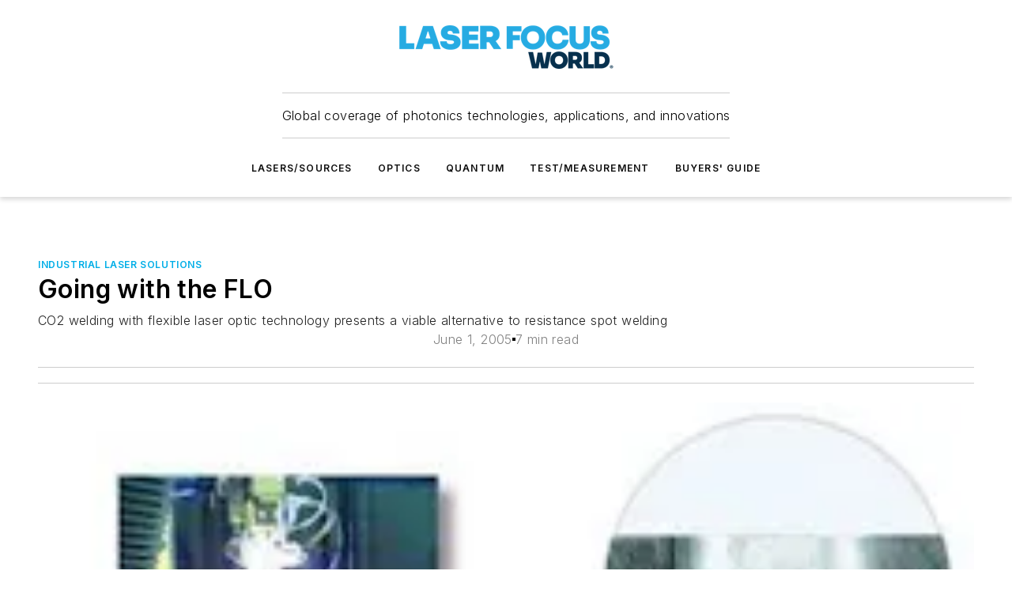

--- FILE ---
content_type: text/html;charset=utf-8
request_url: https://www.laserfocusworld.com/industrial-laser-solutions/article/14216263/going-with-the-flo
body_size: 56821
content:
<!DOCTYPE html><html  lang="en"><head><meta charset="utf-8"><meta name="viewport" content="width=device-width, initial-scale=1, shrink-to-fit=no"><script type="text/javascript" src="/ruxitagentjs_ICA7NVfqrux_10327251022105625.js" data-dtconfig="rid=RID_-479363767|rpid=1993650074|domain=laserfocusworld.com|reportUrl=/rb_bf25051xng|app=ea7c4b59f27d43eb|cuc=ll64881i|owasp=1|mel=100000|expw=1|featureHash=ICA7NVfqrux|dpvc=1|lastModification=1765214479370|tp=500,50,0|rdnt=1|uxrgce=1|srbbv=2|agentUri=/ruxitagentjs_ICA7NVfqrux_10327251022105625.js"></script><script type="importmap">{"imports":{"#entry":"/_nuxt/CxR92tmI.js"}}</script><title>Going with the FLO | Laser Focus World</title><link href="https://fonts.gstatic.com" rel="preconnect"><link href="https://cdn.cookielaw.org" rel="preconnect"><link href="https://aerilon.graphql.aspire-ebm.com" rel="preconnect"><style type="text/css">
            :root {
              --spacing-unit: 6px;
--spacing: 48px;
--color-line: #CDCDCD;
--color-primary-main: #00aee7;
--color-primary-container: #00ebff;
--color-on-primary-container: #00607f;
--color-secondary-main: #00314f;
--color-secondary-container: #cddce4;
--color-on-secondary-container: #000c14;
--color-black: #0d0d0d;
--color-white: #ffffff;
--color-grey: #b2c3ce;
--color-light-grey: #e0e0e0;
--primary-font-family: Inter;
--site-max-width: 1300px;
            }
          </style><style>@media (max-width:760px){.mobile-hidden{display:none!important}}.admin-layout a{color:#3867a6}.admin-layout .vs__dropdown-toggle{background:#fff;border:1px solid #9da4b0}.ebm-layout{overflow-anchor:none;width:100%}</style><style>@media (max-width:760px){.mobile-hidden[data-v-45fa8452]{display:none!important}}.admin-layout a[data-v-45fa8452]{color:#3867a6}.admin-layout .vs__dropdown-toggle[data-v-45fa8452]{background:#fff;border:1px solid #9da4b0}.ebm-page[data-v-45fa8452]{display:flex;flex-direction:column;font-family:Arial}.ebm-page .hasToolbar[data-v-45fa8452]{max-width:calc(100% - 49px)}.ebm-page__layout[data-v-45fa8452]{z-index:2}.ebm-page__layout[data-v-45fa8452],.ebm-page__page[data-v-45fa8452]{flex:1;pointer-events:none;position:relative}.ebm-page__page[data-v-45fa8452]{display:flex;flex-direction:column;z-index:1}.ebm-page__main[data-v-45fa8452]{flex:1;margin:auto;width:100%}.ebm-page__content[data-v-45fa8452]{padding:0;pointer-events:all}@media (min-width:600px){.ebm-page__content[data-v-45fa8452]{padding:"0 10px"}}.ebm-page__reskin-background[data-v-45fa8452]{background-position:top;background-repeat:no-repeat;background-size:cover;height:100%;left:0;overflow:hidden;position:fixed;top:0;width:100%;z-index:0}.ebm-page__reskin-ad[data-v-45fa8452]{padding:1.5rem 0;position:relative;text-align:center;z-index:1}.ebm-page__siteskin-ad[data-v-45fa8452]{margin-top:24px;pointer-events:all;position:fixed;transition:all 125ms;z-index:100}.ebm-page__siteskin-ad__left[data-v-45fa8452]{right:50%}@media (max-width:1636px){.ebm-page__siteskin-ad__left[data-v-45fa8452]{display:none}}.ebm-page__siteskin-ad__right[data-v-45fa8452]{left:50%}@media (max-width:1636px){.ebm-page__siteskin-ad__right[data-v-45fa8452]{display:none}}.ebm-page .ebm-page__primary[data-v-45fa8452]{margin-top:0}.ebm-page .page-content-wrapper[data-v-45fa8452]{margin:auto;width:100%}.ebm-page .load-more[data-v-45fa8452]{padding:10px 0;pointer-events:all;text-align:center;width:100%}.ebm-page .load-more[data-v-45fa8452]>*{margin:auto;padding:0 5px}.ebm-page .load-more .label[data-v-45fa8452]{display:flex;flex-direction:row}.ebm-page .load-more .label[data-v-45fa8452]>*{margin:0 5px}.ebm-page .footer[data-v-45fa8452]{position:relative}.ebm-page .ebm-page__primary[data-v-45fa8452]{margin-top:calc(var(--spacing)/2)}.ebm-page .ebm-page__content[data-v-45fa8452]{display:flex;flex-direction:column;gap:var(--spacing);margin:0!important}.ebm-page .ebm-page__content[data-v-45fa8452]>*{position:relative}.ebm-page .ebm-page__content[data-v-45fa8452]>:after{background-color:var(--color-line);bottom:auto;bottom:calc(var(--spacing)*-.5*1);content:"";height:1px;left:0;position:absolute;right:0}.ebm-page .ebm-page__content[data-v-45fa8452]>:last-child:after{display:none}.ebm-page .page-content-wrapper[data-v-45fa8452]{display:flex;flex-direction:column;gap:var(--spacing);max-width:var(--site-max-width);padding:0 calc(var(--spacing)/2)}@media (min-width:800px){.ebm-page .page-content-wrapper[data-v-45fa8452]{padding:0 var(--spacing)}}.ebm-page .page-content-wrapper[data-v-45fa8452]>*{position:relative}.ebm-page .page-content-wrapper[data-v-45fa8452]>:after{background-color:var(--color-line);bottom:auto;bottom:calc(var(--spacing)*-.5*1);content:"";height:1px;left:0;position:absolute;right:0}.ebm-page .page-content-wrapper[data-v-45fa8452]>:last-child:after{display:none}.ebm-page .load-more[data-v-45fa8452]{padding:0}.ebm-page .secondary-pages .page-content-wrapper[data-v-45fa8452],.ebm-page.full-width .page-content-wrapper[data-v-45fa8452]{max-width:100%!important;padding:0!important}.ebm-page .secondary-pages .ebm-page__primary[data-v-45fa8452],.ebm-page.full-width .ebm-page__primary[data-v-45fa8452]{margin-top:0!important}@media print{.ebm-page__page[data-v-45fa8452]{display:block}}</style><style>@media (max-width:760px){.mobile-hidden[data-v-06639cce]{display:none!important}}.admin-layout a[data-v-06639cce]{color:#3867a6}.admin-layout .vs__dropdown-toggle[data-v-06639cce]{background:#fff;border:1px solid #9da4b0}#header-leaderboard-ad[data-v-06639cce]{align-items:center;display:flex;justify-content:center;padding:1rem}</style><style>html{scroll-padding-top:calc(var(--header-height) + 16px)}</style><style>@media (max-width:760px){.mobile-hidden[data-v-b96d99b2]{display:none!important}}.admin-layout a[data-v-b96d99b2]{color:#3867a6}.admin-layout .vs__dropdown-toggle[data-v-b96d99b2]{background:#fff;border:1px solid #9da4b0}header[data-v-b96d99b2]{bottom:0;margin:auto;position:sticky;top:0;transition:top .5s cubic-bezier(.645,.045,.355,1);z-index:50}header .reskin-ad[data-v-b96d99b2]{padding:1.5rem 0;text-align:center}.navbar[data-v-b96d99b2]{background-color:#fff;box-shadow:0 3px 6px #00000029;left:0;opacity:1;padding-bottom:2rem;padding-top:2rem;right:0}.navbar .content[data-v-b96d99b2]{margin:auto;max-width:var(--site-max-width);padding:0 calc(var(--spacing)/2)}@media (min-width:800px){.navbar .content[data-v-b96d99b2]{padding:0 var(--spacing)}}.top-navbar[data-v-b96d99b2]{align-items:center;display:flex;justify-content:space-between}@media (max-width:900px){.logo[data-v-b96d99b2]{flex-grow:1}.logo img[data-v-b96d99b2]{max-width:180px}}@media (max-width:450px){.logo img[data-v-b96d99b2]{max-width:140px}}@media (max-width:370px){.logo img[data-v-b96d99b2]{max-width:120px}}@media (max-width:350px){.logo img[data-v-b96d99b2]{max-width:100px}}.bottom-navbar[data-v-b96d99b2]{max-height:100px;overflow:visible;transition:all .15s cubic-bezier(.86,0,.07,1)}.bottom-navbar.hidden[data-v-b96d99b2]{max-height:0;overflow:hidden;transform:scale(0)}.actions[data-v-b96d99b2]{align-items:center;-moz-column-gap:.5rem;column-gap:.5rem;display:flex;flex-basis:0;flex-grow:1}@media (max-width:900px){.actions[data-v-b96d99b2]{flex-basis:auto;flex-grow:0}}.actions.left[data-v-b96d99b2]{justify-content:left}.actions.right[data-v-b96d99b2]{-moz-column-gap:0;column-gap:0;justify-content:right}.actions .login-container[data-v-b96d99b2]{display:flex;gap:16px}@media (max-width:900px){.actions .login-container[data-v-b96d99b2]{gap:8px}}@media (max-width:450px){.actions .login-container[data-v-b96d99b2]{gap:4px}}@media (max-width:900px){.search-icon[data-v-b96d99b2]{display:none}}.cta[data-v-b96d99b2]{border-bottom:1px solid var(--color-line);border-top:1px solid var(--color-line);margin:1.5rem auto auto;width:-moz-fit-content;width:fit-content}@media (max-width:900px){.cta[data-v-b96d99b2]{display:none}}.sub-menu[data-v-b96d99b2]{align-items:center;display:flex;justify-content:center;list-style:none;margin-top:1.5rem;padding:0;white-space:nowrap}@media (max-width:1000px){.sub-menu[data-v-b96d99b2]{display:none}}.sub-menu-item[data-v-b96d99b2]{margin-left:1rem;margin-right:1rem}.menu-item[data-v-b96d99b2],.sub-menu-link[data-v-b96d99b2]{color:var(--color-black);font-size:.75rem;font-weight:600;letter-spacing:.1em;text-transform:uppercase}.popover-menu[data-v-b96d99b2]{align-items:flex-start;background-color:#fff;box-shadow:0 3px 6px #00000029;display:flex;flex-direction:column;justify-content:left;padding:1.5rem;text-align:left;width:200px}.popover-menu .menu-item[data-v-b96d99b2]{align-items:center;display:flex;margin-bottom:1rem}.popover-menu .menu-item .icon[data-v-b96d99b2]{margin-right:1rem}</style><style>@media (max-width:760px){.mobile-hidden{display:none!important}}.admin-layout a{color:#3867a6}.admin-layout .vs__dropdown-toggle{background:#fff;border:1px solid #9da4b0}.ebm-icon{cursor:pointer}.ebm-icon .tooltip-wrapper{display:block}.ebm-icon.disabled{cursor:not-allowed}.ebm-icon.arrowUp{margin-top:3px}.ebm-icon.arrowDown{margin-top:-5px;transform:rotate(180deg)}.ebm-icon.loading{animation-duration:2s;animation-iteration-count:infinite;animation-name:spin;animation-timing-function:linear}.ebm-icon.label{align-items:center;display:flex;flex-direction:column;font-size:.8em;justify-content:center;padding:0 5px}@keyframes spin{0%{transform:rotate(0)}to{transform:rotate(1turn)}}.ebm-icon .icon,.ebm-icon svg{display:block}</style><style>@media (max-width:760px){.mobile-hidden{display:none!important}}.admin-layout a{color:#3867a6}.admin-layout .vs__dropdown-toggle{background:#fff;border:1px solid #9da4b0}.ebm-mega-menu{background-color:var(--color-black);color:#fff;container-type:inline-size;display:none;height:100%;left:0;opacity:0;overflow:auto;position:fixed;text-align:center;top:0;transition-behavior:allow-discrete;transition-duration:.3s;transition-property:overlay display opacity;width:100%}.ebm-mega-menu.cms-user-logged-in{left:49px;width:calc(100% - 49px)}.ebm-mega-menu.open{display:block;opacity:1}@starting-style{.ebm-mega-menu.open{opacity:0}}@container (max-width: 750px){.ebm-mega-menu .mega-menu-header{display:flex}}.ebm-mega-menu .mega-menu-header .icon{margin-left:30px;margin-top:40px;width:24px}.ebm-mega-menu .mega-menu-header .logo{height:35px;max-width:100%}@container (min-width: 750px){.ebm-mega-menu .mega-menu-header .logo{height:50px;margin-bottom:30px}}@container (max-width: 750px){.ebm-mega-menu .mega-menu-header .logo{margin-top:20px}.ebm-mega-menu .mega-menu-header .logo img{height:auto;margin-left:5px;max-width:140px}}.ebm-mega-menu .mega-menu-container{margin:auto}@container (min-width: 750px){.ebm-mega-menu .mega-menu-container{max-width:850px;width:100%}}.ebm-mega-menu .mega-menu-container .search-field{padding-bottom:50px}@container (max-width: 900px){.ebm-mega-menu .mega-menu-container .search-field{margin-left:calc(var(--spacing)/2);margin-right:calc(var(--spacing)/2)}}.ebm-mega-menu .mega-menu-container .nav-links{display:grid;gap:calc(var(--spacing)/2);grid-template-columns:1fr;position:relative}.ebm-mega-menu .mega-menu-container .nav-links:after{background-color:var(--color-line);bottom:auto;bottom:calc(var(--spacing)*-.5*1);content:"";height:1px;left:0;position:absolute;right:0}.ebm-mega-menu .mega-menu-container .nav-links:last-child:after{display:none}@container (max-width: 900px){.ebm-mega-menu .mega-menu-container .nav-links{margin-left:calc(var(--spacing)/2);margin-right:calc(var(--spacing)/2)}}@container (min-width: 750px){.ebm-mega-menu .mega-menu-container .nav-links{gap:calc(var(--spacing)*2);grid-template-columns:1fr 1fr 1fr;padding-bottom:var(--spacing)}}.ebm-mega-menu .mega-menu-container .nav-links .section{display:flex;flex-direction:column;font-weight:400;list-style:none;text-align:center}@container (max-width: 750px){.ebm-mega-menu .mega-menu-container .nav-links .section{gap:5px;padding-top:30px;position:relative}.ebm-mega-menu .mega-menu-container .nav-links .section:after{background-color:var(--color-line);bottom:auto;bottom:calc(var(--spacing)*-.5*1);content:"";height:1px;left:0;position:absolute;right:0}.ebm-mega-menu .mega-menu-container .nav-links .section:last-child:after{display:none}.ebm-mega-menu .mega-menu-container .nav-links .section:first-child{padding-top:15px}}@container (min-width: 750px){.ebm-mega-menu .mega-menu-container .nav-links .section{border-bottom:none;font-size:1.25rem;gap:16px;position:relative;text-align:left}.ebm-mega-menu .mega-menu-container .nav-links .section:after{background-color:var(--color-line);bottom:0;content:"";height:100%;left:auto;position:absolute;right:calc(var(--spacing)*-.5*2);top:0;width:1px}.ebm-mega-menu .mega-menu-container .nav-links .section:last-child:after{display:none}}.ebm-mega-menu .mega-menu-container .nav-links .section a{color:#fff}.ebm-mega-menu .mega-menu-container .nav-links .section .title{font-size:.75rem;font-weight:400;text-transform:uppercase}.ebm-mega-menu .mega-menu-container .affiliate-links{display:flex;justify-content:center;margin-top:var(--spacing);padding:calc(var(--spacing)*.5);position:relative}.ebm-mega-menu .mega-menu-container .affiliate-links:after{background-color:var(--color-line);bottom:auto;bottom:calc(var(--spacing)*-.5*1);content:"";height:1px;left:0;position:absolute;right:0}.ebm-mega-menu .mega-menu-container .affiliate-links:last-child:after{display:none}.ebm-mega-menu .mega-menu-container .affiliate-links .ebm-affiliated-brands-direction{flex-direction:column;gap:calc(var(--spacing)*.5)}.ebm-mega-menu .mega-menu-container .social-links{align-items:center;display:flex;flex-direction:column;font-size:.75rem;justify-content:center;margin-top:var(--spacing);padding:calc(var(--spacing)*.5);text-transform:uppercase}.ebm-mega-menu .mega-menu-container .social-links .socials{gap:16px;margin:16px 16px 24px}</style><style>@media (max-width:760px){.mobile-hidden{display:none!important}}.admin-layout a{color:#3867a6}.admin-layout .vs__dropdown-toggle{background:#fff;border:1px solid #9da4b0}.ebm-search-field{container-type:inline-size;position:relative}.ebm-search-field .input{padding:10px 0;position:relative;width:100%}.ebm-search-field .input .icon{bottom:0;height:24px;margin:auto;position:absolute;right:.5rem;top:0}.ebm-search-field .input .clear-icon{bottom:0;height:24px;margin:auto;position:absolute;right:2.5rem;top:0}.ebm-search-field .input input{background-color:var(--c4e26338);border:1px solid var(--7798abdd);border-radius:5px;color:var(--0c12ecfc);font-size:1em;padding:1rem 8px 1rem 20px;width:100%}.ebm-search-field .sponsor-container{align-items:center;display:flex;font-size:.5rem;gap:5px;height:24px;margin:auto;position:absolute;right:10%;top:20%}@container (max-width: 750px){.ebm-search-field .sponsor-container{justify-content:flex-end;padding:10px 15px 0 0;position:static}}.ebm-search-field input[type=search]::-webkit-search-cancel-button,.ebm-search-field input[type=search]::-webkit-search-decoration{-webkit-appearance:none;appearance:none}</style><style>@media (max-width:760px){.mobile-hidden[data-v-3823c912]{display:none!important}}.admin-layout a[data-v-3823c912]{color:#3867a6}.admin-layout .vs__dropdown-toggle[data-v-3823c912]{background:#fff;border:1px solid #9da4b0}.ebm-affiliated-brands[data-v-3823c912]{display:flex;flex-direction:row;font-size:.75rem}.ebm-affiliated-brands__label[data-v-3823c912]{display:block;padding:0 calc(var(--spacing)/2)}.ebm-affiliated-brands__links[data-v-3823c912]{display:flex;flex-direction:row;flex-wrap:wrap;justify-content:center}.ebm-affiliated-brands__links>div[data-v-3823c912]{padding:0 calc(var(--spacing)/4)}.ebm-affiliated-brands__links>div a[data-v-3823c912]{color:var(--link-color);font-weight:600}</style><style>@media (max-width:760px){.mobile-hidden[data-v-8e92f456]{display:none!important}}.admin-layout a[data-v-8e92f456]{color:#3867a6}.admin-layout .vs__dropdown-toggle[data-v-8e92f456]{background:#fff;border:1px solid #9da4b0}.ebm-socials[data-v-8e92f456]{display:flex;flex-wrap:wrap}.ebm-socials__icon[data-v-8e92f456]{cursor:pointer;margin-right:7px;text-decoration:none}.ebm-socials .text[data-v-8e92f456]{height:0;overflow:hidden;text-indent:-9999px}</style><style>@media (max-width:760px){.mobile-hidden{display:none!important}}.admin-layout a{color:#3867a6}.admin-layout .vs__dropdown-toggle{background:#fff;border:1px solid #9da4b0}.ebm-ad-target__outer{display:flex;height:auto;justify-content:center;max-width:100%;width:100%}.ebm-ad-target__inner{align-items:center;display:flex}.ebm-ad-target img{max-width:100%}.ebm-ad-target iframe{box-shadow:0 .125rem .25rem #00000013}</style><style>@media (max-width:760px){.mobile-hidden[data-v-4c12f864]{display:none!important}}.admin-layout a[data-v-4c12f864]{color:#3867a6}.admin-layout .vs__dropdown-toggle[data-v-4c12f864]{background:#fff;border:1px solid #9da4b0}#sticky-bottom-ad[data-v-4c12f864]{align-items:center;background:#000000bf;display:flex;justify-content:center;left:0;padding:8px;position:fixed;right:0;z-index:999}#sticky-bottom-ad .close-button[data-v-4c12f864]{background:none;border:0;color:#fff;cursor:pointer;font-weight:900;margin:8px;position:absolute;right:0;top:0}.slide-up-enter[data-v-4c12f864],.slide-up-leave-to[data-v-4c12f864]{opacity:0;transform:translateY(200px)}.slide-up-enter-active[data-v-4c12f864]{transition:all .25s ease-out}.slide-up-leave-active[data-v-4c12f864]{transition:all .25s ease-in}</style><style>@media (max-width:760px){.mobile-hidden[data-v-0622f0e1]{display:none!important}}.admin-layout a[data-v-0622f0e1]{color:#3867a6}.admin-layout .vs__dropdown-toggle[data-v-0622f0e1]{background:#fff;border:1px solid #9da4b0}.grid[data-v-0622f0e1]{container-type:inline-size;margin:auto}.grid .grid-row[data-v-0622f0e1]{position:relative}.grid .grid-row[data-v-0622f0e1]:after{background-color:var(--color-line);bottom:auto;bottom:calc(var(--spacing)*-.5*1);content:"";height:1px;left:0;position:absolute;right:0}.grid .grid-row.hide-bottom-border[data-v-0622f0e1]:after,.grid .grid-row[data-v-0622f0e1]:last-child:after{display:none}@container (width >= 750px){.grid .grid-row.mobile-only[data-v-0622f0e1]{display:none}}@container (width < 750px){.grid .grid-row.exclude-mobile[data-v-0622f0e1]{display:none}}</style><style>@media (max-width:760px){.mobile-hidden[data-v-840eddae]{display:none!important}}.admin-layout a[data-v-840eddae]{color:#3867a6}.admin-layout .vs__dropdown-toggle[data-v-840eddae]{background:#fff;border:1px solid #9da4b0}.web-row[data-v-840eddae]{container-type:inline-size}.web-row .row[data-v-840eddae]{--col-size:calc(50% - var(--spacing)*1/2);display:grid;padding-bottom:0ver;padding-top:0;width:100%}@media (min-width:750px){.web-row .row[data-v-840eddae]{padding-left:0;padding-right:0}}@media (min-width:500px){.web-row .row.restricted[data-v-840eddae]{margin:auto;max-width:66%}}.web-row .row .column-wrapper[data-v-840eddae]{display:flex;order:0;width:100%}.web-row .row.largest_first.layout1_2 .column-wrapper[data-v-840eddae]:nth-child(2),.web-row .row.largest_first.layout1_2_1 .column-wrapper[data-v-840eddae]:nth-child(2),.web-row .row.largest_first.layout1_3 .column-wrapper[data-v-840eddae]:nth-child(2){order:-1}@container (min-width: 750px){.web-row .row.layout1_1[data-v-840eddae]{display:grid;grid-template-columns:minmax(0,1fr) minmax(0,1fr)}.web-row .row.layout1_1 .column-wrapper[data-v-840eddae]{position:relative}.web-row .row.layout1_1 .column-wrapper[data-v-840eddae]:after{background-color:var(--color-line);bottom:0;content:"";height:100%;left:auto;position:absolute;right:calc(var(--spacing)*-.5*1);top:0;width:1px}.web-row .row.layout1_1 .column-wrapper[data-v-840eddae]:last-child:after{display:none}.web-row .row.layout1_2[data-v-840eddae]{display:grid;grid-template-columns:minmax(0,var(--col-size)) minmax(0,var(--col-size))}.web-row .row.layout1_2 .column-wrapper[data-v-840eddae]{position:relative}.web-row .row.layout1_2 .column-wrapper[data-v-840eddae]:after{background-color:var(--color-line);bottom:0;content:"";height:100%;left:auto;position:absolute;right:calc(var(--spacing)*-.5*1);top:0;width:1px}.web-row .row.layout1_2 .column-wrapper[data-v-840eddae]:last-child:after{display:none}.web-row .row.layout1_2 .column-wrapper[data-v-840eddae]:nth-child(2){order:0!important}}@container (min-width: 1050px){.web-row .row.layout1_2[data-v-840eddae]{--col-size:calc(33.33333% - var(--spacing)*2/3);grid-template-columns:var(--col-size) calc(var(--col-size)*2 + var(--spacing))}}@container (min-width: 750px){.web-row .row.layout2_1[data-v-840eddae]{display:grid;grid-template-columns:minmax(0,var(--col-size)) minmax(0,var(--col-size))}.web-row .row.layout2_1 .column-wrapper[data-v-840eddae]{position:relative}.web-row .row.layout2_1 .column-wrapper[data-v-840eddae]:after{background-color:var(--color-line);bottom:0;content:"";height:100%;left:auto;position:absolute;right:calc(var(--spacing)*-.5*1);top:0;width:1px}.web-row .row.layout2_1 .column-wrapper[data-v-840eddae]:last-child:after{display:none}}@container (min-width: 1050px){.web-row .row.layout2_1[data-v-840eddae]{--col-size:calc(33.33333% - var(--spacing)*2/3);grid-template-columns:calc(var(--col-size)*2 + var(--spacing)) var(--col-size)}}@container (min-width: 1100px){.web-row .row.layout1_1_1[data-v-840eddae]{--col-size:calc(33.33333% - var(--spacing)*2/3);display:grid;grid-template-columns:minmax(0,var(--col-size)) minmax(0,var(--col-size)) minmax(0,var(--col-size))}.web-row .row.layout1_1_1 .column-wrapper[data-v-840eddae]{position:relative}.web-row .row.layout1_1_1 .column-wrapper[data-v-840eddae]:after{background-color:var(--color-line);bottom:0;content:"";height:100%;left:auto;position:absolute;right:calc(var(--spacing)*-.5*1);top:0;width:1px}.web-row .row.layout1_1_1 .column-wrapper[data-v-840eddae]:last-child:after{display:none}}</style><style>@media (max-width:760px){.mobile-hidden{display:none!important}}.admin-layout a{color:#3867a6}.admin-layout .vs__dropdown-toggle{background:#fff;border:1px solid #9da4b0}.web-grid-title{align-items:center;container-type:inline-size;font-family:var(--primary-font-family);margin-bottom:calc(var(--spacing)/2);max-width:100%;width:100%}.web-grid-title .title{display:flex;flex:1 0 auto;font-size:1.9rem;font-weight:600;gap:var(--spacing-unit);letter-spacing:-.01em;line-height:40px;max-width:100%;overflow:hidden;text-overflow:ellipsis}.web-grid-title .title .grid-title-image-icon{height:23px;margin-top:8px}.web-grid-title.has-link .title{max-width:calc(100% - 100px)}.web-grid-title .divider{background-color:var(--color-line);height:1px;width:100%}.web-grid-title .view-more{color:var(--color-primary-main);cursor:primary;flex:0 1 auto;font-size:.75rem;font-weight:600;letter-spacing:.05em;line-height:18px;text-transform:uppercase;white-space:nowrap}@container (max-width: 500px){.web-grid-title .view-more{display:none}}.web-grid-title.primary{display:flex;gap:5px}.web-grid-title.primary .topbar,.web-grid-title.secondary .divider,.web-grid-title.secondary .view-more{display:none}.web-grid-title.secondary .topbar{background-color:var(--color-primary-main);height:8px;margin-bottom:calc(var(--spacing)/3);width:80px}</style><style>@media (max-width:760px){.mobile-hidden[data-v-2e2a3563]{display:none!important}}.admin-layout a[data-v-2e2a3563]{color:#3867a6}.admin-layout .vs__dropdown-toggle[data-v-2e2a3563]{background:#fff;border:1px solid #9da4b0}.column[data-v-2e2a3563]{align-items:stretch;display:flex;flex-wrap:wrap;height:100%;position:relative}.column[data-v-2e2a3563],.column .standard-blocks[data-v-2e2a3563],.column .sticky-blocks[data-v-2e2a3563]{width:100%}.column.block-align-center[data-v-2e2a3563]{align-items:center;justify-content:center}.column.block-align-top[data-v-2e2a3563]{align-items:top;flex-direction:column}.column.block-align-sticky[data-v-2e2a3563]{align-items:start;display:block;justify-content:center}.column.block-align-equalize[data-v-2e2a3563]{align-items:stretch}.column .sticky-blocks.has-standard[data-v-2e2a3563]{margin-top:var(--spacing)}.column .block-wrapper[data-v-2e2a3563]{max-width:100%;position:relative}.column .block-wrapper[data-v-2e2a3563]:after{background-color:var(--color-line);bottom:auto;bottom:calc(var(--spacing)*-.5*1);content:"";height:1px;left:0;position:absolute;right:0}.column .block-wrapper.hide-bottom-border[data-v-2e2a3563]:after,.column .block-wrapper[data-v-2e2a3563]:last-child:after,.column .standard-blocks:not(.has-sticky) .block-wrapper[data-v-2e2a3563]:last-child:after,.column .sticky-blocks .block-wrapper[data-v-2e2a3563]:last-child:after{display:none}@media print{.column[data-v-2e2a3563]{height:auto}}</style><style>@media (max-width:760px){.mobile-hidden[data-v-a4efc542]{display:none!important}}.admin-layout a[data-v-a4efc542]{color:#3867a6}.admin-layout .vs__dropdown-toggle[data-v-a4efc542]{background:#fff;border:1px solid #9da4b0}.block[data-v-a4efc542]{display:flex;flex-direction:column;overflow:visible;width:100%}.block .block-title[data-v-a4efc542]{margin-bottom:calc(var(--spacing)/2)}.block .above-cta[data-v-a4efc542]{height:100%}.block .title[data-v-a4efc542]{font-size:1rem;line-height:1rem;text-transform:uppercase}.block .title a[data-v-a4efc542]{color:inherit;text-decoration:none}.block .title a[data-v-a4efc542]:hover{text-decoration:underline}.block .title template[data-v-a4efc542]{display:inline-block}.block .content[data-v-a4efc542]{display:flex;width:100%}.block .cta[data-v-a4efc542]{align-items:center;display:flex;flex-direction:column;font-size:1rem;gap:calc(var(--spacing)/2);justify-content:space-between}@container (width > 500px){.block .cta[data-v-a4efc542]{flex-direction:row}}</style><style>@media (max-width:760px){.mobile-hidden[data-v-3dec0756]{display:none!important}}.admin-layout a[data-v-3dec0756]{color:#3867a6}.admin-layout .vs__dropdown-toggle[data-v-3dec0756]{background:#fff;border:1px solid #9da4b0}.ebm-button-wrapper[data-v-3dec0756]{display:inline-block}.ebm-button-wrapper .ebm-button[data-v-3dec0756]{border:1px solid;border-radius:.1rem;cursor:pointer;display:block;font-weight:600;outline:none;text-transform:uppercase;width:100%}.ebm-button-wrapper .ebm-button .content[data-v-3dec0756]{align-items:center;display:flex;gap:var(--spacing-unit);justify-content:center}.ebm-button-wrapper .ebm-button .content.icon-right[data-v-3dec0756]{flex-direction:row-reverse}.ebm-button-wrapper .ebm-button[data-v-3dec0756]:focus,.ebm-button-wrapper .ebm-button[data-v-3dec0756]:hover{box-shadow:0 0 .1rem #3e5d8580;filter:contrast(125%)}.ebm-button-wrapper .ebm-button[data-v-3dec0756]:active{box-shadow:0 0 .3rem #1c417280}.ebm-button-wrapper .ebm-button[data-v-3dec0756]:active:after{height:200px;width:200px}.ebm-button-wrapper .ebm-button--small[data-v-3dec0756]{font-size:.75rem;padding:.2rem .4rem}.ebm-button-wrapper .ebm-button--medium[data-v-3dec0756]{font-size:.75rem;padding:.3rem .6rem}.ebm-button-wrapper .ebm-button--large[data-v-3dec0756]{font-size:.75rem;line-height:1.25rem;padding:.5rem 1rem}@media (max-width:450px){.ebm-button-wrapper .ebm-button--large[data-v-3dec0756]{padding:.5rem}}.ebm-button-wrapper .ebm-button--fullWidth[data-v-3dec0756]{font-size:1.15rem;margin:0 auto;padding:.5rem 1rem;width:100%}.ebm-button-wrapper.primary .ebm-button[data-v-3dec0756],.ebm-button-wrapper.solid .ebm-button[data-v-3dec0756]{background-color:var(--button-accent-color);border-color:var(--button-accent-color);color:var(--button-text-color)}.ebm-button-wrapper.primary .ebm-button[data-v-3dec0756]:hover,.ebm-button-wrapper.solid .ebm-button[data-v-3dec0756]:hover{text-decoration:underline}.ebm-button-wrapper.hollow .ebm-button[data-v-3dec0756]{background-color:transparent;background-color:#fff;border:1px solid var(--button-accent-color);color:var(--button-accent-color)}.ebm-button-wrapper.hollow .ebm-button[data-v-3dec0756]:hover{text-decoration:underline}.ebm-button-wrapper.borderless .ebm-button[data-v-3dec0756]{background-color:transparent;border-color:transparent;color:var(--button-accent-color)}.ebm-button-wrapper.borderless .ebm-button[data-v-3dec0756]:hover{background-color:var(--button-accent-color);color:#fff;text-decoration:underline}.ebm-button-wrapper .ebm-button[data-v-3dec0756]{transition:all .15s ease-in-out}</style><style>@media (max-width:760px){.mobile-hidden{display:none!important}}.admin-layout a{color:#3867a6}.admin-layout .vs__dropdown-toggle{background:#fff;border:1px solid #9da4b0}.web-footer-new{display:flex;font-size:1rem;font-weight:400;justify-content:center;padding-bottom:calc(var(--spacing)/2);pointer-events:all;width:100%}.web-footer-new a{color:var(--link-color)}.web-footer-new .container{display:flex;justify-content:center;width:100%}.web-footer-new .container .container-wrapper{display:flex;flex-direction:column;gap:var(--spacing);width:100%}@media (min-width:800px){.web-footer-new .container{flex-direction:row}}.web-footer-new .container .row{position:relative;width:100%}.web-footer-new .container .row:after{background-color:var(--color-line);bottom:auto;bottom:calc(var(--spacing)*-.5*1);content:"";height:1px;left:0;position:absolute;right:0}.web-footer-new .container .row:last-child:after{display:none}.web-footer-new .container .row.full-width{justify-items:center}.web-footer-new .container .column-wrapper{display:grid;gap:var(--spacing);grid-template-columns:1fr}.web-footer-new .container .column-wrapper.full-width{max-width:var(--site-max-width)!important;padding:0 calc(var(--spacing)*1.5);width:100%}.web-footer-new .container .column-wrapper .col{align-items:center;display:flex;flex-direction:column;gap:calc(var(--spacing)/4);justify-content:center;margin:0 auto;max-width:80%;position:relative;text-align:center}.web-footer-new .container .column-wrapper .col:after{background-color:var(--color-line);bottom:auto;bottom:calc(var(--spacing)*-.5*1);content:"";height:1px;left:0;position:absolute;right:0}.web-footer-new .container .column-wrapper .col:last-child:after{display:none}.web-footer-new .container .column-wrapper .col.valign-middle{align-self:center}@media (min-width:800px){.web-footer-new .container .column-wrapper{align-items:start;gap:var(--spacing)}.web-footer-new .container .column-wrapper.cols1_1_1{grid-template-columns:1fr 1fr 1fr}.web-footer-new .container .column-wrapper.cols1_1{grid-template-columns:1fr 1fr}.web-footer-new .container .column-wrapper .col{align-items:start;max-width:100%;position:relative;text-align:left}.web-footer-new .container .column-wrapper .col:after{background-color:var(--color-line);bottom:0;content:"";height:100%;left:auto;position:absolute;right:calc(var(--spacing)*-.5*1);top:0;width:1px}.web-footer-new .container .column-wrapper .col:last-child:after{display:none}}.web-footer-new .corporatelogo{align-self:center;filter:brightness(0);height:auto;margin-right:var(--spacing-unit);width:100px}.web-footer-new .menu-copyright{align-items:center;display:flex;flex-direction:column;gap:calc(var(--spacing)/2)}.web-footer-new .menu-copyright.full-width{max-width:var(--site-max-width);padding:0 calc(var(--spacing)*1.5);width:100%}.web-footer-new .menu-copyright .links{display:flex;font-size:.75rem;gap:calc(var(--spacing)/4);list-style:none;margin:0;padding:0}.web-footer-new .menu-copyright .copyright{display:flex;flex-direction:row;flex-wrap:wrap;font-size:.8em;justify-content:center}@media (min-width:800px){.web-footer-new .menu-copyright{flex-direction:row;justify-content:space-between}}.web-footer-new .blocktitle{color:#000;font-size:1.1rem;font-weight:600;width:100%}.web-footer-new .web-affiliated-brands-direction{flex-direction:column}@media (min-width:800px){.web-footer-new .web-affiliated-brands-direction{flex-direction:row}}</style><style>@media (max-width:760px){.mobile-hidden{display:none!important}}.admin-layout a{color:#3867a6}.admin-layout .vs__dropdown-toggle{background:#fff;border:1px solid #9da4b0}.ebm-web-subscribe-wrapper{display:flex;flex-direction:column;height:100%;overflow:auto}.ebm-web-subscribe-content{height:100%;overflow:auto;padding:calc(var(--spacing)*.5) var(--spacing)}@container (max-width: 750px){.ebm-web-subscribe-content{padding-bottom:100%}}.ebm-web-subscribe-content .web-subscribe-header .web-subscribe-title{align-items:center;display:flex;gap:var(--spacing);justify-content:space-between;line-height:normal}.ebm-web-subscribe-content .web-subscribe-header .web-subscribe-title .close-button{align-items:center;cursor:pointer;display:flex;font-size:.75rem;font-weight:600;text-transform:uppercase}.ebm-web-subscribe-content .web-subscribe-header .web-subscribe-subtext{padding-bottom:var(--spacing)}.ebm-web-subscribe-content .web-subscribe-header .newsletter-items{display:grid;gap:10px;grid-template-columns:1fr 1fr}@container (max-width: 750px){.ebm-web-subscribe-content .web-subscribe-header .newsletter-items{grid-template-columns:1fr}}.ebm-web-subscribe-content .web-subscribe-header .newsletter-items .newsletter-item{border:1px solid var(--color-line);display:flex;flex-direction:row;flex-direction:column;gap:1rem;padding:1rem}.ebm-web-subscribe-content .web-subscribe-header .newsletter-items .newsletter-item .newsletter-title{display:flex;font-size:1.25rem;font-weight:600;justify-content:space-between;letter-spacing:-.01em;line-height:25px}.ebm-web-subscribe-content .web-subscribe-header .newsletter-items .newsletter-item .newsletter-description{font-size:1rem;font-weight:400;letter-spacing:.0125em;line-height:24px}.web-subscribe-footer{background-color:#fff;box-shadow:0 4px 16px #00000040;width:100%}.web-subscribe-footer .subscribe-footer-wrapper{padding:var(--spacing)!important}.web-subscribe-footer .subscribe-footer-wrapper .user-info-container{align-items:center;display:flex;justify-content:space-between;padding-bottom:calc(var(--spacing)*.5)}.web-subscribe-footer .subscribe-footer-wrapper .user-info-container .nl-user-info{align-items:center;display:flex;gap:10px}.web-subscribe-footer .subscribe-footer-wrapper .subscribe-login-container .nl-selected{font-size:1.25rem;font-weight:600;margin-bottom:10px}.web-subscribe-footer .subscribe-footer-wrapper .subscribe-login-container .form-fields-setup{display:flex;gap:calc(var(--spacing)*.125);padding-top:calc(var(--spacing)*.5)}@container (max-width: 1050px){.web-subscribe-footer .subscribe-footer-wrapper .subscribe-login-container .form-fields-setup{display:block}}.web-subscribe-footer .subscribe-footer-wrapper .subscribe-login-container .form-fields-setup .web-form-fields{z-index:100}.web-subscribe-footer .subscribe-footer-wrapper .subscribe-login-container .form-fields-setup .web-form-fields .field-label{font-size:.75rem}.web-subscribe-footer .subscribe-footer-wrapper .subscribe-login-container .form-fields-setup .form{display:flex;gap:calc(var(--spacing)*.125)}@container (max-width: 750px){.web-subscribe-footer .subscribe-footer-wrapper .subscribe-login-container .form-fields-setup .form{flex-direction:column;padding-bottom:calc(var(--spacing)*.5)}}.web-subscribe-footer .subscribe-footer-wrapper .subscribe-login-container .form-fields-setup .form .vs__dropdown-menu{max-height:8rem}@container (max-width: 750px){.web-subscribe-footer .subscribe-footer-wrapper .subscribe-login-container .form-fields-setup .form .vs__dropdown-menu{max-height:4rem}}.web-subscribe-footer .subscribe-footer-wrapper .subscribe-login-container .form-fields-setup .subscribe-button{margin-top:calc(var(--spacing)*.5);width:20%}@container (max-width: 1050px){.web-subscribe-footer .subscribe-footer-wrapper .subscribe-login-container .form-fields-setup .subscribe-button{width:100%}}.web-subscribe-footer .subscribe-footer-wrapper .subscribe-login-container .form-fields-setup .subscribe-button .ebm-button{height:3rem}.web-subscribe-footer .subscribe-footer-wrapper .subscribe-login-container .compliance-field{font-size:.75rem;line-height:18px;z-index:-1}.web-subscribe-footer .subscribe-footer-wrapper a{color:#000;text-decoration:underline}.web-subscribe-footer .subscribe-footer-wrapper .subscribe-consent{font-size:.75rem;letter-spacing:.025em;line-height:18px;padding:5px 0}.web-subscribe-footer .subscribe-footer-wrapper .account-check{padding-top:calc(var(--spacing)*.25)}</style><style>@media (max-width:760px){.mobile-hidden{display:none!important}}.admin-layout a{color:#3867a6}.admin-layout .vs__dropdown-toggle{background:#fff;border:1px solid #9da4b0}.ebm-web-pane{container-type:inline-size;height:100%;pointer-events:all;position:fixed;right:0;top:0;width:100%;z-index:100}.ebm-web-pane.hidden{pointer-events:none}.ebm-web-pane.hidden .web-pane-mask{opacity:0}.ebm-web-pane.hidden .contents{max-width:0}.ebm-web-pane .web-pane-mask{background-color:#000;display:table;height:100%;opacity:.8;padding:16px;transition:all .3s ease;width:100%}.ebm-web-pane .contents{background-color:#fff;bottom:0;max-width:1072px;position:absolute;right:0;top:0;transition:all .3s ease;width:100%}.ebm-web-pane .contents.cms-user-logged-in{width:calc(100% - 49px)}.ebm-web-pane .contents .close-icon{cursor:pointer;display:flex;justify-content:flex-end;margin:10px}</style><style>@media (max-width:760px){.mobile-hidden{display:none!important}}.admin-layout a{color:#3867a6}.admin-layout .vs__dropdown-toggle{background:#fff;border:1px solid #9da4b0}.gam-slot-builder{min-width:300px;width:100%}.gam-slot-builder iframe{max-width:100%;overflow:hidden}</style><style>@media (max-width:760px){.mobile-hidden{display:none!important}}.admin-layout a{color:#3867a6}.admin-layout .vs__dropdown-toggle{background:#fff;border:1px solid #9da4b0}.web-content-title-new{display:flex;flex-direction:column;gap:calc(var(--spacing));width:100%}.web-content-title-new>*{position:relative}.web-content-title-new>:after{background-color:var(--color-line);bottom:auto;bottom:calc(var(--spacing)*-.5*1);content:"";height:1px;left:0;position:absolute;right:0}.web-content-title-new>:last-child:after{display:none}.web-content-title-new .above-line{container-type:inline-size;display:flex;flex-direction:column;gap:calc(var(--spacing)/2)}.web-content-title-new .above-line .section-wrapper{display:flex;gap:calc(var(--spacing)/4)}.web-content-title-new .above-line .section-wrapper.center{margin-left:auto;margin-right:auto}.web-content-title-new .above-line .sponsored-label{color:var(--color-primary-main);font-size:.75rem;font-weight:600;letter-spacing:.05rem;text-transform:uppercase}.web-content-title-new .above-line .section{font-size:.75rem;font-weight:600;letter-spacing:.05em;text-transform:uppercase}.web-content-title-new .above-line .event-info{display:flex;flex-direction:column;font-size:.9rem;gap:calc(var(--spacing)/2)}.web-content-title-new .above-line .event-info .column{display:flex;flex-direction:column;font-size:.9rem;gap:calc(var(--spacing)/4);width:100%}.web-content-title-new .above-line .event-info .column .content{display:flex;gap:calc(var(--spacing)/4)}.web-content-title-new .above-line .event-info .column label{flex:0 0 80px;font-weight:600}.web-content-title-new .above-line .event-info>*{position:relative}.web-content-title-new .above-line .event-info>:after{background-color:var(--color-line);bottom:0;content:"";height:100%;left:auto;position:absolute;right:calc(var(--spacing)*-.5*1);top:0;width:1px}.web-content-title-new .above-line .event-info>:last-child:after{display:none}@container (min-width: 600px){.web-content-title-new .above-line .event-info{align-items:center;flex-direction:row;gap:calc(var(--spacing))}.web-content-title-new .above-line .event-info>*{position:relative}.web-content-title-new .above-line .event-info>:after{background-color:var(--color-line);bottom:0;content:"";height:100%;left:auto;position:absolute;right:calc(var(--spacing)*-.5*1);top:0;width:1px}.web-content-title-new .above-line .event-info>:last-child:after{display:none}.web-content-title-new .above-line .event-info .event-location{display:block}}.web-content-title-new .above-line .title-text{font-size:2rem;line-height:1.2}@container (width > 500px){.web-content-title-new .above-line .title-text{font-size:2.75rem}}.web-content-title-new .above-line .author-row{align-items:center;display:flex;flex-direction:column;gap:calc(var(--spacing)/3);justify-content:center}.web-content-title-new .above-line .author-row .all-authors{display:flex;gap:calc(var(--spacing)/3)}.web-content-title-new .above-line .author-row .date-read-time{align-items:center;display:flex;gap:calc(var(--spacing)/3)}.web-content-title-new .above-line .author-row .dot{align-items:center;grid-area:dot}.web-content-title-new .above-line .author-row .dot:after{background-color:#000;content:"";display:block;height:4px;width:4px}.web-content-title-new .above-line .author-row .dot.first{display:none}.web-content-title-new .above-line .author-row .date{grid-area:date}.web-content-title-new .above-line .author-row .read-time{grid-area:read-time}.web-content-title-new .above-line .author-row .date,.web-content-title-new .above-line .author-row .duration,.web-content-title-new .above-line .author-row .read-time{color:#000;opacity:.5}@container (width > 500px){.web-content-title-new .above-line .author-row{flex-direction:row}.web-content-title-new .above-line .author-row .dot.first{display:block}}@container (width > 700px){.web-content-title-new .above-line .author-row{justify-content:flex-start}}.web-content-title-new .above-line .teaser-text{color:#222;font-size:16px;padding-top:8px}@container (width > 500px){.web-content-title-new .above-line .teaser-text{font-size:17px}}@container (width > 700px){.web-content-title-new .above-line .teaser-text{font-size:18px}}@container (width > 1000px){.web-content-title-new .above-line .teaser-text{font-size:19px}}.web-content-title-new .above-line .podcast-series{align-items:center;color:var(--color-primary-main);display:flex;font-size:.85rem;font-weight:500;gap:6px;text-transform:uppercase}.web-content-title-new .below-line{align-items:center;display:flex;justify-content:space-between;width:100%}.web-content-title-new .below-line .print-favorite{display:flex;gap:calc(var(--spacing)/3);justify-content:flex-end}.web-content-title-new .image-wrapper{flex:1 0 auto;width:100%}.web-content-title-new .comment-count{align-items:center;cursor:pointer;display:flex;padding-left:8px}.web-content-title-new .comment-count .viafoura{align-items:center;background-color:transparent!important;display:flex;font-size:16px;font-weight:inherit;padding-left:4px}.web-content-title-new .event-location p{margin:0}.web-content-title-new .highlights h2{margin-bottom:24px}.web-content-title-new .highlights .text{font-size:18px}.web-content-title-new .highlights .text li{margin-bottom:16px}.web-content-title-new .highlights .text li:last-child{margin-bottom:0}.web-content-title-new .author-contributor,.web-content-title-new .company-link{color:#000;display:flex;flex-wrap:wrap}.web-content-title-new .author-contributor a,.web-content-title-new .company-link a{color:inherit!important;font-size:1rem;text-decoration:underline}.web-content-title-new .author-contributor .author{display:flex}.web-content-title-new.center{text-align:center}.web-content-title-new.center .breadcrumb{display:flex;justify-content:center}.web-content-title-new.center .author-row{justify-content:center}</style><style>@media (max-width:760px){.mobile-hidden[data-v-e69042fe]{display:none!important}}.admin-layout a[data-v-e69042fe]{color:#3867a6}.admin-layout .vs__dropdown-toggle[data-v-e69042fe]{background:#fff;border:1px solid #9da4b0}.ebm-share-list[data-v-e69042fe]{display:flex;gap:calc(var(--spacing)/3);list-style:none;overflow:hidden;padding:0;transition:.3s;width:100%}.ebm-share-list li[data-v-e69042fe]{margin:0;padding:0}.ebm-share-item[data-v-e69042fe]{border-radius:4px;cursor:pointer;margin:2px}</style><style>@media (max-width:760px){.mobile-hidden{display:none!important}}.admin-layout a{color:#3867a6}.admin-layout .vs__dropdown-toggle{background:#fff;border:1px solid #9da4b0}.ebm-content-teaser-image .view-gallery-btn{margin-top:8px}.ebm-content-teaser-image__link{cursor:pointer}.ebm-content-teaser-image__small{cursor:zoom-in}.ebm-content-teaser-image__large{align-items:center;background-color:#000c;cursor:zoom-out;display:flex;height:100%;left:0;padding:0 50px;position:fixed;top:0;transition:.3s;width:100%;z-index:50001}.ebm-content-teaser-image__large .large-image-wrapper{display:grid;height:90%;max-height:90vh}.ebm-content-teaser-image__large .large-image-wrapper>div{background-color:#fff;margin:auto;max-height:calc(90vh - 45px);max-width:100%;position:relative;text-align:center}.ebm-content-teaser-image__large .large-image-wrapper>div img{border:5px solid #fff;border-bottom:none;margin:auto auto -5px;max-height:calc(90vh - 45px);max-width:100%}.ebm-content-teaser-image__large .large-image-wrapper>div .caption{background-color:#fff;border:5px solid #fff;font-size:.85em;max-width:100%;padding:5px;text-align:center;width:100%}.ebm-content-teaser-image__large .large-image-wrapper>div .credit{position:absolute;right:10px;top:10px}.ebm-content-teaser-image__large .arrow-icon{background-color:transparent;height:36px;width:36px}.ebm-content-teaser-image .thumbnails{align-items:center;display:flex;flex-wrap:wrap;gap:20px;justify-content:center;padding:10px}.ebm-content-teaser-image .thumbnails .thumbnail{border:1px solid transparent;cursor:pointer;max-width:200px;min-width:100px}.ebm-content-teaser-image .thumbnails .thumbnail:hover{border:1px solid #000}</style><style>@media (max-width:760px){.mobile-hidden{display:none!important}}.admin-layout a{color:#3867a6}.admin-layout .vs__dropdown-toggle{background:#fff;border:1px solid #9da4b0}.web-image{max-width:100%;width:100%}.web-image .ebm-image-wrapper{margin:0;max-width:100%;position:relative;width:100%}.web-image .ebm-image-wrapper .ebm-image{display:block;max-width:100%;width:100%}.web-image .ebm-image-wrapper .ebm-image:not(.native) img{width:100%}.web-image .ebm-image-wrapper .ebm-image img{display:block;height:auto;margin:auto;max-width:100%}.web-image .ebm-image.video-type:after{background-image:url([data-uri]);background-size:contain;content:"";filter:brightness(0) invert(1) drop-shadow(2px 2px 2px rgba(0,0,0,.5));height:50px;left:50%;opacity:.6;position:absolute;top:50%;transform:translate(-50%,-50%);width:50px}.web-image .ebm-icon-wrapper{background-color:#0000004d;border-radius:4px;z-index:3}.web-image .ebm-icon{color:inherit;margin:1px 2px}.web-image .ebm-image-caption{font-size:.85rem;line-height:1.5;margin:auto}.web-image .ebm-image-caption p:first-child{margin-top:0}.web-image .ebm-image-caption p:last-child{margin-bottom:0}</style><style>@media (max-width:760px){.mobile-hidden{display:none!important}}.admin-layout a{color:#3867a6}.admin-layout .vs__dropdown-toggle{background:#fff;border:1px solid #9da4b0}.body-block{flex:"1";max-width:100%;width:100%}.body-block .body-content{display:flex;flex-direction:column;gap:calc(var(--spacing)/2);width:100%}.body-block .gate{background:var(--color-secondary-container);border:1px solid var(--color-line);padding:calc(var(--spacing)/2)}.body-block .below-body{border-top:1px solid var(--color-line)}.body-block .below-body .contributors{display:flex;gap:4px;padding-top:calc(var(--spacing)/4)}.body-block .below-body .contributors .contributor{display:flex}.body-block .below-body .ai-attribution{font-size:14px;padding-top:calc(var(--spacing)/4)}.body-block .podcast-player{background-color:var(--color-secondary-container);border:1px solid var(--color-line);border-radius:4px;margin-left:auto!important;margin-right:auto!important;text-align:center;width:100%}.body-block .podcast-player iframe{border:0;width:100%}.body-block .podcast-player .buttons{display:flex;justify-content:center}</style><style>@media (max-width:760px){.mobile-hidden{display:none!important}}.admin-layout a{color:#3867a6}.admin-layout .vs__dropdown-toggle{background:#fff;border:1px solid #9da4b0}.web-body-blocks{--margin:calc(var(--spacing)/2);display:flex;flex-direction:column;gap:15px;max-width:100%;width:100%}.web-body-blocks a{text-decoration:underline}.web-body-blocks .block{container-type:inline-size;font-family:var(--secondary-font);max-width:100%;width:100%}.web-body-blocks .block a{color:var(--link-color)}.web-body-blocks .block .block-title{margin-bottom:calc(var(--spacing)/2)}.web-body-blocks .text{color:inherit;letter-spacing:inherit;margin:auto;max-width:100%}.web-body-blocks img{max-width:100%}.web-body-blocks .iframe{border:0;margin-left:auto!important;margin-right:auto!important;width:100%}.web-body-blocks .facebook .embed,.web-body-blocks .instagram .embed,.web-body-blocks .twitter .embed{max-width:500px}.web-body-blocks .bc-reco-wrapper{padding:calc(var(--spacing)/2)}.web-body-blocks .bc-reco-wrapper .bc-heading{border-bottom:1px solid var(--color-grey);margin-top:0;padding-bottom:calc(var(--spacing)/2);padding-top:0}.web-body-blocks .embed{margin:auto;width:100%}@container (width > 550px){.web-body-blocks .embed.above,.web-body-blocks .embed.below,.web-body-blocks .embed.center,.web-body-blocks .embed.left,.web-body-blocks .embed.right{max-width:calc(50% - var(--margin))}.web-body-blocks .embed.above.small,.web-body-blocks .embed.below.small,.web-body-blocks .embed.center.small,.web-body-blocks .embed.left.small,.web-body-blocks .embed.right.small{max-width:calc(33% - var(--margin))}.web-body-blocks .embed.above.large,.web-body-blocks .embed.below.large,.web-body-blocks .embed.center.large,.web-body-blocks .embed.left.large,.web-body-blocks .embed.right.large{max-width:calc(66% - var(--margin))}.web-body-blocks .embed.above{margin-bottom:var(--margin)}.web-body-blocks .embed.below{margin-top:var(--margin)}.web-body-blocks .embed.left{float:left;margin-right:var(--margin)}.web-body-blocks .embed.right{float:right;margin-left:var(--margin)}}.web-body-blocks .embed.center{clear:both}.web-body-blocks .embed.native{max-width:auto;width:auto}.web-body-blocks .embed.fullWidth{max-width:100%;width:100%}.web-body-blocks .video{margin-top:15px}</style><style>@media (max-width:760px){.mobile-hidden{display:none!important}}.admin-layout a{color:#3867a6}.admin-layout .vs__dropdown-toggle{background:#fff;border:1px solid #9da4b0}.web-html{letter-spacing:inherit;margin:auto;max-width:100%}.web-html .html p:first-child{margin-top:0}.web-html h1,.web-html h2,.web-html h3,.web-html h4,.web-html h5,.web-html h6{margin:revert}.web-html .embedded-image{max-width:40%;width:100%}.web-html .embedded-image img{width:100%}.web-html .left{margin:0 auto 0 0}.web-html .left-wrap{clear:both;float:left;margin:0 1rem 1rem 0}.web-html .right{margin:0 0 0 auto}.web-html .right-wrap{clear:both;float:right;margin:0 0 1rem 1rem}.web-html pre{background-color:#f5f5f5d9;font-family:Courier New,Courier,monospace;padding:4px 8px}.web-html .preview-overlay{background:linear-gradient(180deg,#fff0,#fff);height:125px;margin-bottom:-25px;margin-top:-125px;position:relative;width:100%}.web-html blockquote{background-color:#f8f9fa;border-left:8px solid #dee2e6;line-height:1.5;overflow:hidden;padding:1.5rem}.web-html .pullquote{color:#7c7b7b;float:right;font-size:1.3em;margin:6px 0 6px 12px;max-width:50%;padding:12px 0 12px 12px;position:relative;width:50%}.web-html p:last-of-type{margin-bottom:0}.web-html a{cursor:pointer}</style><style>@media (max-width:760px){.mobile-hidden{display:none!important}}.admin-layout a{color:#3867a6}.admin-layout .vs__dropdown-toggle{background:#fff;border:1px solid #9da4b0}.ebm-ad__embed{clear:both}.ebm-ad__embed>div{border-bottom:1px solid #e0e0e0!important;border-top:1px solid #e0e0e0!important;display:block!important;height:inherit!important;padding:5px 0;text-align:center;width:inherit!important;z-index:1}.ebm-ad__embed>div:before{color:#aaa;content:"ADVERTISEMENT";display:block;font:400 10px/10px Arial,Helvetica,sans-serif}.ebm-ad__embed img{max-width:100%}.ebm-ad__embed iframe{box-shadow:0 .125rem .25rem #00000013;margin:3px 0 10px}</style><style>@media (max-width:760px){.mobile-hidden{display:none!important}}.admin-layout a{color:#3867a6}.admin-layout .vs__dropdown-toggle{background:#fff;border:1px solid #9da4b0}.ebm-web-content-body-sidebars{background-color:var(--color-secondary-container)}.ebm-web-content-body-sidebars .sidebar{border:1px solid var(--color-line);line-height:1.5;padding:20px}.ebm-web-content-body-sidebars .sidebar p:first-child{margin-top:0}.ebm-web-content-body-sidebars .sidebar p:last-child{margin-bottom:0}.ebm-web-content-body-sidebars .sidebar .above{padding-bottom:10px}.ebm-web-content-body-sidebars .sidebar .below{padding-top:10px}</style><style>@media (max-width:760px){.mobile-hidden{display:none!important}}.admin-layout a{color:#3867a6}.admin-layout .vs__dropdown-toggle{background:#fff;border:1px solid #9da4b0}.ebm-web-subscribe{width:100%}.ebm-web-subscribe .web-subscribe-content{align-items:center;display:flex;justify-content:space-between}@container (max-width: 750px){.ebm-web-subscribe .web-subscribe-content{flex-direction:column;text-align:center}}.ebm-web-subscribe .web-subscribe-content .web-subscribe-header{font-size:2rem;font-weight:600;line-height:40px;padding:calc(var(--spacing)*.25);width:80%}@container (max-width: 750px){.ebm-web-subscribe .web-subscribe-content .web-subscribe-header{font-size:1.5rem;padding-top:0}}.ebm-web-subscribe .web-subscribe-content .web-subscribe-header .web-subscribe-subtext{display:flex;font-size:1rem;font-weight:400;padding-top:calc(var(--spacing)*.25)}</style><style>@media (max-width:760px){.mobile-hidden{display:none!important}}.admin-layout a{color:#3867a6}.admin-layout .vs__dropdown-toggle{background:#fff;border:1px solid #9da4b0}.blueconic-recommendations{width:100%}</style><style>@media (max-width:760px){.mobile-hidden{display:none!important}}.admin-layout a{color:#3867a6}.admin-layout .vs__dropdown-toggle{background:#fff;border:1px solid #9da4b0}.blueconic-recommendations{container-type:inline-size}.blueconic-recommendations .featured{border:1px solid var(--color-line);width:100%}.blueconic-recommendations .featured .left,.blueconic-recommendations .featured .right{flex:1 0 50%;padding:calc(var(--spacing)/2)}.blueconic-recommendations .featured .left *,.blueconic-recommendations .featured .right *{color:var(--color-black)}.blueconic-recommendations .featured .left .link:hover,.blueconic-recommendations .featured .right .link:hover{text-decoration:none}.blueconic-recommendations .featured .left{align-items:center;background-color:var(--color-primary-container);display:flex}.blueconic-recommendations .featured .left h2{font-size:1.25rem;font-weight:600}.blueconic-recommendations .featured .right{background-color:var(--color-secondary-container);display:flex;flex-direction:column;gap:calc(var(--spacing)/4)}.blueconic-recommendations .featured .right h2{font-size:1rem}.blueconic-recommendations .featured .right .link{display:flex;font-weight:400;gap:8px}@container (width > 600px){.blueconic-recommendations .featured .left h2{font-size:2rem;line-height:40px}}@container (width > 1000px){.blueconic-recommendations .featured{display:flex}}</style><style>@media (max-width:760px){.mobile-hidden{display:none!important}}.admin-layout a{color:#3867a6}.admin-layout .vs__dropdown-toggle{background:#fff;border:1px solid #9da4b0}.content-list{container-type:inline-size;width:100%}.content-list,.content-list .item-row{align-items:start;display:grid;gap:var(--spacing);grid-template-columns:minmax(0,1fr)}.content-list .item-row{position:relative}.content-list .item-row:after{background-color:var(--color-line);bottom:auto;bottom:calc(var(--spacing)*-.5*1);content:"";height:1px;left:0;position:absolute;right:0}.content-list .item-row:last-child:after{display:none}.content-list .item-row .item{height:100%;position:relative}.content-list .item-row .item:after{background-color:var(--color-line);bottom:auto;bottom:calc(var(--spacing)*-.5*1);content:"";height:1px;left:0;position:absolute;right:0}.content-list .item-row .item:last-child:after{display:none}@container (min-width: 600px){.content-list.multi-col.columns-2 .item-row{grid-template-columns:minmax(0,1fr) minmax(0,1fr)}.content-list.multi-col.columns-2 .item-row .item{position:relative}.content-list.multi-col.columns-2 .item-row .item:after{background-color:var(--color-line);bottom:0;content:"";height:100%;left:auto;position:absolute;right:calc(var(--spacing)*-.5*1);top:0;width:1px}.content-list.multi-col.columns-2 .item-row .item:last-child:after{display:none}}@container (min-width: 750px){.content-list.multi-col.columns-3 .item-row{grid-template-columns:minmax(0,1fr) minmax(0,1fr) minmax(0,1fr)}.content-list.multi-col.columns-3 .item-row .item{position:relative}.content-list.multi-col.columns-3 .item-row .item:after{background-color:var(--color-line);bottom:0;content:"";height:100%;left:auto;position:absolute;right:calc(var(--spacing)*-.5*1);top:0;width:1px}.content-list.multi-col.columns-3 .item-row .item:last-child:after{display:none}}@container (min-width: 900px){.content-list.multi-col.columns-4 .item-row{grid-template-columns:minmax(0,1fr) minmax(0,1fr) minmax(0,1fr) minmax(0,1fr)}.content-list.multi-col.columns-4 .item-row .item{position:relative}.content-list.multi-col.columns-4 .item-row .item:after{background-color:var(--color-line);bottom:0;content:"";height:100%;left:auto;position:absolute;right:calc(var(--spacing)*-.5*1);top:0;width:1px}.content-list.multi-col.columns-4 .item-row .item:last-child:after{display:none}}</style><style>@media (max-width:760px){.mobile-hidden{display:none!important}}.admin-layout a{color:#3867a6}.admin-layout .vs__dropdown-toggle{background:#fff;border:1px solid #9da4b0}.content-item-new{container-type:inline-size;overflow-x:hidden;position:relative;width:100%}.content-item-new .mask{background-color:#00000080;height:100%;left:0;opacity:0;pointer-events:none;position:absolute;top:0;transition:.3s;width:100%;z-index:1}.content-item-new .mask .controls{display:flex;gap:2px;justify-content:flex-end;padding:3px;position:absolute;width:100%}.content-item-new .mask:last-child:after{display:none}.content-item-new.center{text-align:center}.content-item-new.center .section-and-label{justify-content:center}.content-item-new:hover .mask{opacity:1;pointer-events:auto}.content-item-new .image-wrapper{flex:1 0 auto;margin-bottom:calc(var(--spacing)/3);max-width:100%;position:relative}.content-item-new .section-and-label{color:var(--color-primary-main);display:flex;gap:var(--spacing-unit)}.content-item-new .section-and-label .labels,.content-item-new .section-and-label .section-name{color:inherit;display:block;font-family:var(--primary-font-family);font-size:.75rem;font-weight:600;letter-spacing:.05em;line-height:18px;text-decoration:none;text-transform:uppercase}.content-item-new .section-and-label .labels{color:var(--color-grey)}.content-item-new .section-and-label .lock{cursor:unset}.content-item-new.image-left .image-wrapper{margin-right:calc(var(--spacing)/3)}.content-item-new.image-right .image-wrapper{margin-left:calc(var(--spacing)/3)}.content-item-new .text-box{display:flex;flex:1 1 100%;flex-direction:column;gap:calc(var(--spacing)/6)}.content-item-new .text-box .teaser-text{font-family:var(--primary-font-family);font-size:1rem;line-height:24px}@container (min-width: 750px){.content-item-new .text-box{gap:calc(var(--spacing)/3)}}.content-item-new .date-wrapper{display:flex;width:100%}.content-item-new .date{display:flex;flex:1;font-size:.75rem;font-weight:400;gap:10px;letter-spacing:.05em;line-height:150%;opacity:.5}.content-item-new .date.company-link{font-weight:600;opacity:1}.content-item-new .date.right{justify-content:flex-end}.content-item-new .date.upcoming{color:#fff;font-size:.75rem;opacity:1;padding:4px 8px;text-transform:uppercase;white-space:nowrap}.content-item-new .podcast-series{align-items:center;color:var(--color-primary-main);display:flex;font-size:.75rem;font-weight:500;gap:6px;text-transform:uppercase}.content-item-new .byline-group p{margin:0}.content-item-new .title-wrapper{color:inherit!important;text-decoration:none}.content-item-new .title-wrapper:hover{text-decoration:underline}.content-item-new .title-wrapper .title-icon-wrapper{display:flex;gap:8px}.content-item-new .title-wrapper .title-text-wrapper{container-type:inline-size;display:-webkit-box;flex:1;margin:auto;overflow:hidden;text-overflow:ellipsis;-webkit-box-orient:vertical;line-height:normal}.content-item-new .title-wrapper .title-text-wrapper.clamp-headline{-webkit-line-clamp:3}.content-item-new .title-wrapper .title-text-wrapper .lock{float:left;margin:-1px 3px -5px 0}.content-item-new.scale-small .title-wrapper .title-icon-wrapper .icon{height:18px;margin:2px 0}.content-item-new.scale-small .title-wrapper .title-text-wrapper .title-text{font-size:1.25rem}.content-item-new.scale-small.image-left .image-wrapper,.content-item-new.scale-small.image-right .image-wrapper{width:175px}.content-item-new.scale-large .title-wrapper .title-icon-wrapper .icon{height:35px;margin:8px 0}.content-item-new.scale-large .title-wrapper .title-text-wrapper .title-text{font-size:2.75rem}@container (max-width: 500px){.content-item-new.scale-large .title-wrapper .title-text-wrapper .title-text{font-size:2rem}}.content-item-new.scale-large.image-left .image-wrapper,.content-item-new.scale-large.image-right .image-wrapper{width:45%}@container (max-width: 500px){.content-item-new.scale-large.image-left,.content-item-new.scale-large.image-right{display:block!important}.content-item-new.scale-large.image-left .image-wrapper,.content-item-new.scale-large.image-right .image-wrapper{width:100%}}</style><style>@media (max-width:760px){.mobile-hidden{display:none!important}}.admin-layout a{color:#3867a6}.admin-layout .vs__dropdown-toggle{background:#fff;border:1px solid #9da4b0}.vf-comment-actions,.vf-comment-header,.vf-post-form,.vf-tray-trigger,.vf3-reply-with-new__form .vf-content-layout__left,.vf3-reply-with-new__form .vf-content-layout__right{display:var(--cdb85362)!important}.vf-comment-header__heading,.vf-post-form__auth-actions{display:none!important}.viafoura{min-height:inherit!important}.viafoura .vf-trending-articles,.viafoura .vf3-comments{min-height:0!important}.viafoura .vf3-conversations-footer__branding{padding-right:10px}.comment-gate{margin:auto;padding:20px}.comment-gate,.comment-gate .button{background-color:#f0f0f0;text-align:center;width:100%}.comment-gate .button{padding-bottom:20px;padding-top:20px}.comment-gate .login{cursor:pointer;padding-top:15px;text-decoration:underline}</style><style>@media (max-width:760px){.mobile-hidden{display:none!important}}.admin-layout a{color:#3867a6}.admin-layout .vs__dropdown-toggle{background:#fff;border:1px solid #9da4b0}.omeda-injection-block{width:100%}.omeda-injection-block .contents>*{container-type:inline-size;display:flex;flex-direction:column;gap:var(--spacing);gap:calc(var(--spacing)/3);position:relative;text-align:center;width:100%}.omeda-injection-block .contents>:after{background-color:var(--color-line);bottom:auto;bottom:calc(var(--spacing)*-.5*1);content:"";height:1px;left:0;position:absolute;right:0}.omeda-injection-block .contents>:last-child:after{display:none}.omeda-injection-block .contents>* .subheading{color:var(--color-primary-main);font-size:.9rem;text-align:center}.omeda-injection-block .contents>* .heading{font-size:1.5rem;text-align:center}.omeda-injection-block .contents>* img{display:block;height:auto;max-width:100%!important}.omeda-injection-block .contents>* .logo{margin:auto;max-width:60%!important}.omeda-injection-block .contents>* .divider{border-bottom:1px solid var(--color-line)}.omeda-injection-block .contents>* p{margin:0;padding:0}.omeda-injection-block .contents>* .button{align-items:center;background-color:var(--color-primary-main);color:#fff;display:flex;font-size:.75rem;font-weight:500;gap:var(--spacing-unit);justify-content:center;line-height:1.25rem;margin:auto;padding:calc(var(--spacing)/6) calc(var(--spacing)/3)!important;text-align:center;text-decoration:none;width:100%}.omeda-injection-block .contents>* .button:after{content:"";display:inline-block;height:18px;margin-bottom:3px;width:18px;--svg:url("data:image/svg+xml;charset=utf-8,%3Csvg xmlns='http://www.w3.org/2000/svg' viewBox='0 0 24 24'%3E%3Cpath d='M4 11v2h12l-5.5 5.5 1.42 1.42L19.84 12l-7.92-7.92L10.5 5.5 16 11z'/%3E%3C/svg%3E");background-color:currentColor;-webkit-mask-image:var(--svg);mask-image:var(--svg);-webkit-mask-repeat:no-repeat;mask-repeat:no-repeat;-webkit-mask-size:100% 100%;mask-size:100% 100%}@container (width > 350px){.omeda-injection-block .contents .button{max-width:350px}}</style><link rel="stylesheet" href="/_nuxt/entry.UoPTCAvg.css" crossorigin><link rel="stylesheet" href="/_nuxt/GamAdBlock.DkGqtxNn.css" crossorigin><link rel="stylesheet" href="/_nuxt/ContentTitleBlock.6SQSxxHq.css" crossorigin><link rel="stylesheet" href="/_nuxt/WebImage.CpjUaCi4.css" crossorigin><link rel="stylesheet" href="/_nuxt/WebPodcastSeriesSubscribeButtons.CG7XPMDl.css" crossorigin><link rel="stylesheet" href="/_nuxt/WebBodyBlocks.C06ghMXm.css" crossorigin><link rel="stylesheet" href="/_nuxt/WebMarketing.BvMSoKdz.css" crossorigin><link rel="stylesheet" href="/_nuxt/WebContentItemNew.DxtyT0Bm.css" crossorigin><link rel="stylesheet" href="/_nuxt/WebBlueConicRecommendations.DaGbiDEG.css" crossorigin><style>:where(.i-mdi\:arrow-right){display:inline-block;width:1em;height:1em;background-color:currentColor;-webkit-mask-image:var(--svg);mask-image:var(--svg);-webkit-mask-repeat:no-repeat;mask-repeat:no-repeat;-webkit-mask-size:100% 100%;mask-size:100% 100%;--svg:url("data:image/svg+xml,%3Csvg xmlns='http://www.w3.org/2000/svg' viewBox='0 0 24 24' width='24' height='24'%3E%3Cpath fill='black' d='M4 11v2h12l-5.5 5.5l1.42 1.42L19.84 12l-7.92-7.92L10.5 5.5L16 11z'/%3E%3C/svg%3E")}:where(.i-mdi\:close){display:inline-block;width:1em;height:1em;background-color:currentColor;-webkit-mask-image:var(--svg);mask-image:var(--svg);-webkit-mask-repeat:no-repeat;mask-repeat:no-repeat;-webkit-mask-size:100% 100%;mask-size:100% 100%;--svg:url("data:image/svg+xml,%3Csvg xmlns='http://www.w3.org/2000/svg' viewBox='0 0 24 24' width='24' height='24'%3E%3Cpath fill='black' d='M19 6.41L17.59 5L12 10.59L6.41 5L5 6.41L10.59 12L5 17.59L6.41 19L12 13.41L17.59 19L19 17.59L13.41 12z'/%3E%3C/svg%3E")}:where(.i-mdi\:email-outline){display:inline-block;width:1em;height:1em;background-color:currentColor;-webkit-mask-image:var(--svg);mask-image:var(--svg);-webkit-mask-repeat:no-repeat;mask-repeat:no-repeat;-webkit-mask-size:100% 100%;mask-size:100% 100%;--svg:url("data:image/svg+xml,%3Csvg xmlns='http://www.w3.org/2000/svg' viewBox='0 0 24 24' width='24' height='24'%3E%3Cpath fill='black' d='M22 6c0-1.1-.9-2-2-2H4c-1.1 0-2 .9-2 2v12c0 1.1.9 2 2 2h16c1.1 0 2-.9 2-2zm-2 0l-8 5l-8-5zm0 12H4V8l8 5l8-5z'/%3E%3C/svg%3E")}:where(.i-mdi\:facebook){display:inline-block;width:1em;height:1em;background-color:currentColor;-webkit-mask-image:var(--svg);mask-image:var(--svg);-webkit-mask-repeat:no-repeat;mask-repeat:no-repeat;-webkit-mask-size:100% 100%;mask-size:100% 100%;--svg:url("data:image/svg+xml,%3Csvg xmlns='http://www.w3.org/2000/svg' viewBox='0 0 24 24' width='24' height='24'%3E%3Cpath fill='black' d='M12 2.04c-5.5 0-10 4.49-10 10.02c0 5 3.66 9.15 8.44 9.9v-7H7.9v-2.9h2.54V9.85c0-2.51 1.49-3.89 3.78-3.89c1.09 0 2.23.19 2.23.19v2.47h-1.26c-1.24 0-1.63.77-1.63 1.56v1.88h2.78l-.45 2.9h-2.33v7a10 10 0 0 0 8.44-9.9c0-5.53-4.5-10.02-10-10.02'/%3E%3C/svg%3E")}:where(.i-mdi\:instagram){display:inline-block;width:1em;height:1em;background-color:currentColor;-webkit-mask-image:var(--svg);mask-image:var(--svg);-webkit-mask-repeat:no-repeat;mask-repeat:no-repeat;-webkit-mask-size:100% 100%;mask-size:100% 100%;--svg:url("data:image/svg+xml,%3Csvg xmlns='http://www.w3.org/2000/svg' viewBox='0 0 24 24' width='24' height='24'%3E%3Cpath fill='black' d='M7.8 2h8.4C19.4 2 22 4.6 22 7.8v8.4a5.8 5.8 0 0 1-5.8 5.8H7.8C4.6 22 2 19.4 2 16.2V7.8A5.8 5.8 0 0 1 7.8 2m-.2 2A3.6 3.6 0 0 0 4 7.6v8.8C4 18.39 5.61 20 7.6 20h8.8a3.6 3.6 0 0 0 3.6-3.6V7.6C20 5.61 18.39 4 16.4 4zm9.65 1.5a1.25 1.25 0 0 1 1.25 1.25A1.25 1.25 0 0 1 17.25 8A1.25 1.25 0 0 1 16 6.75a1.25 1.25 0 0 1 1.25-1.25M12 7a5 5 0 0 1 5 5a5 5 0 0 1-5 5a5 5 0 0 1-5-5a5 5 0 0 1 5-5m0 2a3 3 0 0 0-3 3a3 3 0 0 0 3 3a3 3 0 0 0 3-3a3 3 0 0 0-3-3'/%3E%3C/svg%3E")}:where(.i-mdi\:linkedin){display:inline-block;width:1em;height:1em;background-color:currentColor;-webkit-mask-image:var(--svg);mask-image:var(--svg);-webkit-mask-repeat:no-repeat;mask-repeat:no-repeat;-webkit-mask-size:100% 100%;mask-size:100% 100%;--svg:url("data:image/svg+xml,%3Csvg xmlns='http://www.w3.org/2000/svg' viewBox='0 0 24 24' width='24' height='24'%3E%3Cpath fill='black' d='M19 3a2 2 0 0 1 2 2v14a2 2 0 0 1-2 2H5a2 2 0 0 1-2-2V5a2 2 0 0 1 2-2zm-.5 15.5v-5.3a3.26 3.26 0 0 0-3.26-3.26c-.85 0-1.84.52-2.32 1.3v-1.11h-2.79v8.37h2.79v-4.93c0-.77.62-1.4 1.39-1.4a1.4 1.4 0 0 1 1.4 1.4v4.93zM6.88 8.56a1.68 1.68 0 0 0 1.68-1.68c0-.93-.75-1.69-1.68-1.69a1.69 1.69 0 0 0-1.69 1.69c0 .93.76 1.68 1.69 1.68m1.39 9.94v-8.37H5.5v8.37z'/%3E%3C/svg%3E")}:where(.i-mdi\:magnify){display:inline-block;width:1em;height:1em;background-color:currentColor;-webkit-mask-image:var(--svg);mask-image:var(--svg);-webkit-mask-repeat:no-repeat;mask-repeat:no-repeat;-webkit-mask-size:100% 100%;mask-size:100% 100%;--svg:url("data:image/svg+xml,%3Csvg xmlns='http://www.w3.org/2000/svg' viewBox='0 0 24 24' width='24' height='24'%3E%3Cpath fill='black' d='M9.5 3A6.5 6.5 0 0 1 16 9.5c0 1.61-.59 3.09-1.56 4.23l.27.27h.79l5 5l-1.5 1.5l-5-5v-.79l-.27-.27A6.52 6.52 0 0 1 9.5 16A6.5 6.5 0 0 1 3 9.5A6.5 6.5 0 0 1 9.5 3m0 2C7 5 5 7 5 9.5S7 14 9.5 14S14 12 14 9.5S12 5 9.5 5'/%3E%3C/svg%3E")}:where(.i-mdi\:menu){display:inline-block;width:1em;height:1em;background-color:currentColor;-webkit-mask-image:var(--svg);mask-image:var(--svg);-webkit-mask-repeat:no-repeat;mask-repeat:no-repeat;-webkit-mask-size:100% 100%;mask-size:100% 100%;--svg:url("data:image/svg+xml,%3Csvg xmlns='http://www.w3.org/2000/svg' viewBox='0 0 24 24' width='24' height='24'%3E%3Cpath fill='black' d='M3 6h18v2H3zm0 5h18v2H3zm0 5h18v2H3z'/%3E%3C/svg%3E")}:where(.i-mdi\:printer-outline){display:inline-block;width:1em;height:1em;background-color:currentColor;-webkit-mask-image:var(--svg);mask-image:var(--svg);-webkit-mask-repeat:no-repeat;mask-repeat:no-repeat;-webkit-mask-size:100% 100%;mask-size:100% 100%;--svg:url("data:image/svg+xml,%3Csvg xmlns='http://www.w3.org/2000/svg' viewBox='0 0 24 24' width='24' height='24'%3E%3Cpath fill='black' d='M19 8c1.66 0 3 1.34 3 3v6h-4v4H6v-4H2v-6c0-1.66 1.34-3 3-3h1V3h12v5zM8 5v3h8V5zm8 14v-4H8v4zm2-4h2v-4c0-.55-.45-1-1-1H5c-.55 0-1 .45-1 1v4h2v-2h12zm1-3.5c0 .55-.45 1-1 1s-1-.45-1-1s.45-1 1-1s1 .45 1 1'/%3E%3C/svg%3E")}:where(.i-mdi\:youtube){display:inline-block;width:1em;height:1em;background-color:currentColor;-webkit-mask-image:var(--svg);mask-image:var(--svg);-webkit-mask-repeat:no-repeat;mask-repeat:no-repeat;-webkit-mask-size:100% 100%;mask-size:100% 100%;--svg:url("data:image/svg+xml,%3Csvg xmlns='http://www.w3.org/2000/svg' viewBox='0 0 24 24' width='24' height='24'%3E%3Cpath fill='black' d='m10 15l5.19-3L10 9zm11.56-7.83c.13.47.22 1.1.28 1.9c.07.8.1 1.49.1 2.09L22 12c0 2.19-.16 3.8-.44 4.83c-.25.9-.83 1.48-1.73 1.73c-.47.13-1.33.22-2.65.28c-1.3.07-2.49.1-3.59.1L12 19c-4.19 0-6.8-.16-7.83-.44c-.9-.25-1.48-.83-1.73-1.73c-.13-.47-.22-1.1-.28-1.9c-.07-.8-.1-1.49-.1-2.09L2 12c0-2.19.16-3.8.44-4.83c.25-.9.83-1.48 1.73-1.73c.47-.13 1.33-.22 2.65-.28c1.3-.07 2.49-.1 3.59-.1L12 5c4.19 0 6.8.16 7.83.44c.9.25 1.48.83 1.73 1.73'/%3E%3C/svg%3E")}:where(.i-mingcute\:facebook-line){display:inline-block;width:1em;height:1em;background-color:currentColor;-webkit-mask-image:var(--svg);mask-image:var(--svg);-webkit-mask-repeat:no-repeat;mask-repeat:no-repeat;-webkit-mask-size:100% 100%;mask-size:100% 100%;--svg:url("data:image/svg+xml,%3Csvg xmlns='http://www.w3.org/2000/svg' viewBox='0 0 24 24' width='24' height='24'%3E%3Cg fill='none' fill-rule='evenodd'%3E%3Cpath d='m12.593 23.258l-.011.002l-.071.035l-.02.004l-.014-.004l-.071-.035q-.016-.005-.024.005l-.004.01l-.017.428l.005.02l.01.013l.104.074l.015.004l.012-.004l.104-.074l.012-.016l.004-.017l-.017-.427q-.004-.016-.017-.018m.265-.113l-.013.002l-.185.093l-.01.01l-.003.011l.018.43l.005.012l.008.007l.201.093q.019.005.029-.008l.004-.014l-.034-.614q-.005-.018-.02-.022m-.715.002a.02.02 0 0 0-.027.006l-.006.014l-.034.614q.001.018.017.024l.015-.002l.201-.093l.01-.008l.004-.011l.017-.43l-.003-.012l-.01-.01z'/%3E%3Cpath fill='black' d='M4 12a8 8 0 1 1 9 7.938V14h2a1 1 0 1 0 0-2h-2v-2a1 1 0 0 1 1-1h.5a1 1 0 1 0 0-2H14a3 3 0 0 0-3 3v2H9a1 1 0 1 0 0 2h2v5.938A8 8 0 0 1 4 12m8 10c5.523 0 10-4.477 10-10S17.523 2 12 2S2 6.477 2 12s4.477 10 10 10'/%3E%3C/g%3E%3C/svg%3E")}:where(.i-mingcute\:linkedin-line){display:inline-block;width:1em;height:1em;background-color:currentColor;-webkit-mask-image:var(--svg);mask-image:var(--svg);-webkit-mask-repeat:no-repeat;mask-repeat:no-repeat;-webkit-mask-size:100% 100%;mask-size:100% 100%;--svg:url("data:image/svg+xml,%3Csvg xmlns='http://www.w3.org/2000/svg' viewBox='0 0 24 24' width='24' height='24'%3E%3Cg fill='none'%3E%3Cpath d='m12.593 23.258l-.011.002l-.071.035l-.02.004l-.014-.004l-.071-.035q-.016-.005-.024.005l-.004.01l-.017.428l.005.02l.01.013l.104.074l.015.004l.012-.004l.104-.074l.012-.016l.004-.017l-.017-.427q-.004-.016-.017-.018m.265-.113l-.013.002l-.185.093l-.01.01l-.003.011l.018.43l.005.012l.008.007l.201.093q.019.005.029-.008l.004-.014l-.034-.614q-.005-.018-.02-.022m-.715.002a.02.02 0 0 0-.027.006l-.006.014l-.034.614q.001.018.017.024l.015-.002l.201-.093l.01-.008l.004-.011l.017-.43l-.003-.012l-.01-.01z'/%3E%3Cpath fill='black' d='M18 3a3 3 0 0 1 3 3v12a3 3 0 0 1-3 3H6a3 3 0 0 1-3-3V6a3 3 0 0 1 3-3zm0 2H6a1 1 0 0 0-1 1v12a1 1 0 0 0 1 1h12a1 1 0 0 0 1-1V6a1 1 0 0 0-1-1M8 10a1 1 0 0 1 .993.883L9 11v5a1 1 0 0 1-1.993.117L7 16v-5a1 1 0 0 1 1-1m3-1a1 1 0 0 1 .984.821a6 6 0 0 1 .623-.313c.667-.285 1.666-.442 2.568-.159c.473.15.948.43 1.3.907c.315.425.485.942.519 1.523L17 12v4a1 1 0 0 1-1.993.117L15 16v-4c0-.33-.08-.484-.132-.555a.55.55 0 0 0-.293-.188c-.348-.11-.849-.052-1.182.09c-.5.214-.958.55-1.27.861L12 12.34V16a1 1 0 0 1-1.993.117L10 16v-6a1 1 0 0 1 1-1M8 7a1 1 0 1 1 0 2a1 1 0 0 1 0-2'/%3E%3C/g%3E%3C/svg%3E")}:where(.i-mingcute\:reddit-line){display:inline-block;width:1em;height:1em;background-color:currentColor;-webkit-mask-image:var(--svg);mask-image:var(--svg);-webkit-mask-repeat:no-repeat;mask-repeat:no-repeat;-webkit-mask-size:100% 100%;mask-size:100% 100%;--svg:url("data:image/svg+xml,%3Csvg xmlns='http://www.w3.org/2000/svg' viewBox='0 0 24 24' width='24' height='24'%3E%3Cg fill='none'%3E%3Cpath d='m12.593 23.258l-.011.002l-.071.035l-.02.004l-.014-.004l-.071-.035q-.016-.005-.024.005l-.004.01l-.017.428l.005.02l.01.013l.104.074l.015.004l.012-.004l.104-.074l.012-.016l.004-.017l-.017-.427q-.004-.016-.017-.018m.265-.113l-.013.002l-.185.093l-.01.01l-.003.011l.018.43l.005.012l.008.007l.201.093q.019.005.029-.008l.004-.014l-.034-.614q-.005-.018-.02-.022m-.715.002a.02.02 0 0 0-.027.006l-.006.014l-.034.614q.001.018.017.024l.015-.002l.201-.093l.01-.008l.004-.011l.017-.43l-.003-.012l-.01-.01z'/%3E%3Cpath fill='black' d='M12 2c5.523 0 10 4.477 10 10s-4.477 10-10 10S2 17.523 2 12S6.477 2 12 2m0 2a8 8 0 1 0 0 16a8 8 0 0 0 0-16m3 2a1 1 0 1 1-.948 1.32l-1.132-.226l-.276 1.931c1.315.104 2.524.523 3.465 1.18q.288.204.547.44a1.5 1.5 0 0 1 1.34 2.684L18 13.5c0 1.382-.802 2.532-1.891 3.294C15.017 17.56 13.561 18 12 18s-3.017-.441-4.109-1.206C6.801 16.032 6 14.882 6 13.5l.004-.17a1.5 1.5 0 0 1 1.34-2.685q.258-.236.547-.44c1.007-.704 2.323-1.134 3.746-1.197l.368-2.579a.5.5 0 0 1 .593-.42l1.65.33A1 1 0 0 1 15 6m-3 5c-1.2 0-2.245.342-2.962.844C8.318 12.35 8 12.95 8 13.5s.318 1.151 1.038 1.656c.717.502 1.761.844 2.962.844c1.2 0 2.245-.342 2.962-.844C15.682 14.65 16 14.05 16 13.5s-.318-1.151-1.038-1.656C14.245 11.342 13.201 11 12 11m-2 1a1 1 0 1 1 0 2a1 1 0 0 1 0-2m4 0a1 1 0 1 1 0 2a1 1 0 0 1 0-2'/%3E%3C/g%3E%3C/svg%3E")}:where(.i-mingcute\:social-x-line){display:inline-block;width:1em;height:1em;background-color:currentColor;-webkit-mask-image:var(--svg);mask-image:var(--svg);-webkit-mask-repeat:no-repeat;mask-repeat:no-repeat;-webkit-mask-size:100% 100%;mask-size:100% 100%;--svg:url("data:image/svg+xml,%3Csvg xmlns='http://www.w3.org/2000/svg' viewBox='0 0 24 24' width='24' height='24'%3E%3Cg fill='none' fill-rule='evenodd'%3E%3Cpath d='m12.594 23.258l-.012.002l-.071.035l-.02.004l-.014-.004l-.071-.036q-.016-.004-.024.006l-.004.01l-.017.428l.005.02l.01.013l.104.074l.015.004l.012-.004l.104-.074l.012-.016l.004-.017l-.017-.427q-.004-.016-.016-.018m.264-.113l-.014.002l-.184.093l-.01.01l-.003.011l.018.43l.005.012l.008.008l.201.092q.019.005.029-.008l.004-.014l-.034-.614q-.005-.019-.02-.022m-.715.002a.02.02 0 0 0-.027.006l-.006.014l-.034.614q.001.018.017.024l.015-.002l.201-.093l.01-.008l.003-.011l.018-.43l-.003-.012l-.01-.01z'/%3E%3Cpath fill='black' d='M19.753 4.659a1 1 0 0 0-1.506-1.317l-5.11 5.84L8.8 3.4A1 1 0 0 0 8 3H4a1 1 0 0 0-.8 1.6l6.437 8.582l-5.39 6.16a1 1 0 0 0 1.506 1.317l5.11-5.841L15.2 20.6a1 1 0 0 0 .8.4h4a1 1 0 0 0 .8-1.6l-6.437-8.582l5.39-6.16ZM16.5 19L6 5h1.5L18 19z'/%3E%3C/g%3E%3C/svg%3E")}</style><link rel="modulepreload" as="script" crossorigin href="/_nuxt/CxR92tmI.js"><link rel="modulepreload" as="script" crossorigin href="/_nuxt/default-BNvapCl7.mjs"><link rel="modulepreload" as="script" crossorigin href="/_nuxt/ContentPage-BDP664DB.mjs"><link rel="modulepreload" as="script" crossorigin href="/_nuxt/GamAdBlock-CeOXjs4y.mjs"><link rel="modulepreload" as="script" crossorigin href="/_nuxt/ContentTitleBlock-BEALcBF-.mjs"><link rel="modulepreload" as="script" crossorigin href="/_nuxt/WebShareLink-Du6TPPz5.mjs"><link rel="modulepreload" as="script" crossorigin href="/_nuxt/useShareLink-C1mdFT8N.mjs"><link rel="modulepreload" as="script" crossorigin href="/_nuxt/interval-BzLCLO6P.mjs"><link rel="modulepreload" as="script" crossorigin href="/_nuxt/WebFavoriteContentToggle-elaPMm_9.mjs"><link rel="modulepreload" as="script" crossorigin href="/_nuxt/WebImage-BbIiImQK.mjs"><link rel="modulepreload" as="script" crossorigin href="/_nuxt/ContentPrimaryImageBlock-mjeUepeQ.mjs"><link rel="modulepreload" as="script" crossorigin href="/_nuxt/WebImageWithGallery-CQCVJVYc.mjs"><link rel="modulepreload" as="script" crossorigin href="/_nuxt/useImageUrl-1XbeiwSF.mjs"><link rel="modulepreload" as="script" crossorigin href="/_nuxt/ContentBodyBlock-ByHF_RiL.mjs"><link rel="modulepreload" as="script" crossorigin href="/_nuxt/WebPodcastSeriesSubscribeButtons-DUA5C2MI.mjs"><link rel="modulepreload" as="script" crossorigin href="/_nuxt/WebBodyBlocks-DpO2q2lf.mjs"><link rel="modulepreload" as="script" crossorigin href="/_nuxt/WebMarketing-BAzP5sMb.mjs"><link rel="modulepreload" as="script" crossorigin href="/_nuxt/WebHTML-CM0-_R82.mjs"><link rel="modulepreload" as="script" crossorigin href="/_nuxt/index-DcDNaRrb.mjs"><link rel="modulepreload" as="script" crossorigin href="/_nuxt/WebContentListNew-Vjwji0-K.mjs"><link rel="modulepreload" as="script" crossorigin href="/_nuxt/WebContentItemNew-DrqNRj2T.mjs"><link rel="modulepreload" as="script" crossorigin href="/_nuxt/WebSubscribeNew-BfP_E6BN.mjs"><link rel="modulepreload" as="script" crossorigin href="/_nuxt/WebBlueConicRecommendations-kqcEgNaL.mjs"><link rel="modulepreload" as="script" crossorigin href="/_nuxt/nuxt-link-C5coK83h.mjs"><link rel="modulepreload" as="script" crossorigin href="/_nuxt/WebContentBodySidebars-D57lb0E8.mjs"><link rel="modulepreload" as="script" crossorigin href="/_nuxt/SubscribeBlock-Blins5kx.mjs"><link rel="modulepreload" as="script" crossorigin href="/_nuxt/BlueconicRecommendationsBlock-hye_DTmw.mjs"><link rel="modulepreload" as="script" crossorigin href="/_nuxt/CommentsBlock-CDVMp1uH.mjs"><link rel="modulepreload" as="script" crossorigin href="/_nuxt/WebViafouraCommenting-BJFqpM4B.mjs"><link rel="modulepreload" as="script" crossorigin href="/_nuxt/OmedaInjectionBlock-DbK76aeF.mjs"><link rel="preload" as="fetch" fetchpriority="low" crossorigin="anonymous" href="/_nuxt/builds/meta/ea4d694f-b7d2-4699-b9c6-122afdb315fe.json"><link rel="prefetch" as="script" crossorigin href="/_nuxt/index-CQmUYoUx.mjs"><link rel="prefetch" as="script" crossorigin href="/_nuxt/admin-Dmd3HQ2q.mjs"><link rel="prefetch" as="style" crossorigin href="/_nuxt/AboutAuthorBlock.xq40MTSn.css"><link rel="prefetch" as="script" crossorigin href="/_nuxt/AboutAuthorBlock-BGAvA11-.mjs"><link rel="prefetch" as="script" crossorigin href="/_nuxt/WebProfiles-BWBrE_JY.mjs"><link rel="prefetch" as="style" crossorigin href="/_nuxt/AuthorProfileBlock.DYIcii-x.css"><link rel="prefetch" as="script" crossorigin href="/_nuxt/AuthorProfileBlock-Cv_meBqq.mjs"><link rel="prefetch" as="script" crossorigin href="/_nuxt/CallToActionBlock-J519f6i_.mjs"><link rel="prefetch" as="style" crossorigin href="/_nuxt/CarouselBlock.DNWNhDEd.css"><link rel="prefetch" as="style" crossorigin href="/_nuxt/vueperslides.BkI7vhcD.css"><link rel="prefetch" as="script" crossorigin href="/_nuxt/CarouselBlock-C_TOVcQc.mjs"><link rel="prefetch" as="script" crossorigin href="/_nuxt/vueperslides-DLBx6x76.mjs"><link rel="prefetch" as="style" crossorigin href="/_nuxt/CatsoneJobsBlock.DY1ndkLG.css"><link rel="prefetch" as="script" crossorigin href="/_nuxt/CatsoneJobsBlock-MI3MAo_i.mjs"><link rel="prefetch" as="style" crossorigin href="/_nuxt/WebMembershipOverview.DZRzPUNm.css"><link rel="prefetch" as="style" crossorigin href="/_nuxt/WebMembershipFeatures.DkCq11qm.css"><link rel="prefetch" as="script" crossorigin href="/_nuxt/ChooseMembershipBlock-BSaCCxmd.mjs"><link rel="prefetch" as="script" crossorigin href="/_nuxt/ViewPageEventTrigger-Bqq6dh3s.mjs"><link rel="prefetch" as="script" crossorigin href="/_nuxt/WebMembershipOverview-D2vNbh2X.mjs"><link rel="prefetch" as="script" crossorigin href="/_nuxt/WebMembershipFeatures-DH-wtLRV.mjs"><link rel="prefetch" as="style" crossorigin href="/_nuxt/CompanyBannerBlock.DDJUYyrB.css"><link rel="prefetch" as="script" crossorigin href="/_nuxt/CompanyBannerBlock-DxA5zoII.mjs"><link rel="prefetch" as="style" crossorigin href="/_nuxt/CompanyKeyContactBlock.COA9Lo_S.css"><link rel="prefetch" as="script" crossorigin href="/_nuxt/CompanyKeyContactBlock-CE6u7mRk.mjs"><link rel="prefetch" as="style" crossorigin href="/_nuxt/CompanyOverviewBlock.DkJ8VvSj.css"><link rel="prefetch" as="script" crossorigin href="/_nuxt/CompanyOverviewBlock-D6fBbF-H.mjs"><link rel="prefetch" as="script" crossorigin href="/_nuxt/CompanyVideosBlock-DKO_cDh5.mjs"><link rel="prefetch" as="style" crossorigin href="/_nuxt/ContactUsFormBlock.BVNJE_pH.css"><link rel="prefetch" as="script" crossorigin href="/_nuxt/ContactUsFormBlock-CI2mH-p1.mjs"><link rel="prefetch" as="style" crossorigin href="/_nuxt/WebContactList.BdlvvxbO.css"><link rel="prefetch" as="script" crossorigin href="/_nuxt/ContactsBlock-Cx_onjIN.mjs"><link rel="prefetch" as="script" crossorigin href="/_nuxt/WebContactList-CoLUmHks.mjs"><link rel="prefetch" as="style" crossorigin href="/_nuxt/ContentImageGridBlock.Begg1Ao4.css"><link rel="prefetch" as="script" crossorigin href="/_nuxt/ContentImageGridBlock-CrKrBreG.mjs"><link rel="prefetch" as="script" crossorigin href="/_nuxt/ContentListBlock-DPjsv6D5.mjs"><link rel="prefetch" as="style" crossorigin href="/_nuxt/WebExpandableTree.D5QdkH_g.css"><link rel="prefetch" as="script" crossorigin href="/_nuxt/ContentSchedulesBlock-D5OAHF53.mjs"><link rel="prefetch" as="script" crossorigin href="/_nuxt/WebExpandableTree-DEWRePXG.mjs"><link rel="prefetch" as="script" crossorigin href="/_nuxt/ContentSidebarsBlock-Nby3NsKn.mjs"><link rel="prefetch" as="script" crossorigin href="/_nuxt/CountdownTimerBlock-BIzxII0t.mjs"><link rel="prefetch" as="script" crossorigin href="/_nuxt/CredsparkBlock-FTjr8T4j.mjs"><link rel="prefetch" as="script" crossorigin href="/_nuxt/DocumentDownloadBlock-opAAGHjf.mjs"><link rel="prefetch" as="style" crossorigin href="/_nuxt/ExternalRssFeedBlock.EK7mifgG.css"><link rel="prefetch" as="script" crossorigin href="/_nuxt/ExternalRssFeedBlock-BDWKDdKC.mjs"><link rel="prefetch" as="script" crossorigin href="/_nuxt/GatingFormBlock--YnvTY4r.mjs"><link rel="prefetch" as="script" crossorigin href="/_nuxt/GlobalContactsBlock-DWDSpEQI.mjs"><link rel="prefetch" as="style" crossorigin href="/_nuxt/ImageGalleryBlock.jAZNC-et.css"><link rel="prefetch" as="script" crossorigin href="/_nuxt/ImageGalleryBlock-BbpzhME7.mjs"><link rel="prefetch" as="style" crossorigin href="/_nuxt/InquiryFormBlock.pj1PA5aL.css"><link rel="prefetch" as="script" crossorigin href="/_nuxt/InquiryFormBlock-DzOd75US.mjs"><link rel="prefetch" as="style" crossorigin href="/_nuxt/WebPageOverview.DYn9ERm7.css"><link rel="prefetch" as="script" crossorigin href="/_nuxt/IssueOverviewBlock-MNEJXlNL.mjs"><link rel="prefetch" as="script" crossorigin href="/_nuxt/WebPageOverview-Dzc8NTVP.mjs"><link rel="prefetch" as="style" crossorigin href="/_nuxt/JobBoardBlock.ClcdADsl.css"><link rel="prefetch" as="script" crossorigin href="/_nuxt/JobBoardBlock-Dx_UlYXu.mjs"><link rel="prefetch" as="script" crossorigin href="/_nuxt/LeadingCompaniesBlock-B3_GXqGd.mjs"><link rel="prefetch" as="style" crossorigin href="/_nuxt/MagazineIssueBlock.CnxLT21W.css"><link rel="prefetch" as="script" crossorigin href="/_nuxt/MagazineIssueBlock-B2KHpFdB.mjs"><link rel="prefetch" as="script" crossorigin href="/_nuxt/MagazineOverviewBlock-GzcnG472.mjs"><link rel="prefetch" as="script" crossorigin href="/_nuxt/MarketingBlock-C7qSlxmp.mjs"><link rel="prefetch" as="style" crossorigin href="/_nuxt/MarketingPageContentBlock.C4pZg8fZ.css"><link rel="prefetch" as="script" crossorigin href="/_nuxt/MarketingPageContentBlock-nFEggsZE.mjs"><link rel="prefetch" as="script" crossorigin href="/_nuxt/MembershipOverviewBlock-B4EMBwBa.mjs"><link rel="prefetch" as="style" crossorigin href="/_nuxt/MembershipSignupBlock.BhU3mJgm.css"><link rel="prefetch" as="script" crossorigin href="/_nuxt/MembershipSignupBlock-CrPxww0q.mjs"><link rel="prefetch" as="style" crossorigin href="/_nuxt/NewsletterCampaignsBlock.zdDyU_mQ.css"><link rel="prefetch" as="style" crossorigin href="/_nuxt/WebProcessingSpinner.4ZAxKjjU.css"><link rel="prefetch" as="style" crossorigin href="/_nuxt/WebPager.DxEqJwae.css"><link rel="prefetch" as="script" crossorigin href="/_nuxt/NewsletterCampaignsBlock-CwgcdNoT.mjs"><link rel="prefetch" as="script" crossorigin href="/_nuxt/WebProcessingSpinner-DZLVOY48.mjs"><link rel="prefetch" as="script" crossorigin href="/_nuxt/WebPager-jmh4GKd1.mjs"><link rel="prefetch" as="script" crossorigin href="/_nuxt/Pager-CB4_LMaG.mjs"><link rel="prefetch" as="style" crossorigin href="/_nuxt/OmedaGatedPageContentBlock.Ce5JxUAr.css"><link rel="prefetch" as="script" crossorigin href="/_nuxt/OmedaGatedPageContentBlock-BhYrzMhD.mjs"><link rel="prefetch" as="script" crossorigin href="/_nuxt/WebCountdownTimer-qyd26J6y.mjs"><link rel="prefetch" as="script" crossorigin href="/_nuxt/WebOmedaDragonform-B5Lv-7LY.mjs"><link rel="prefetch" as="script" crossorigin href="/_nuxt/useOmedaForm-CeWatAyg.mjs"><link rel="prefetch" as="style" crossorigin href="/_nuxt/PodcastOverviewBlock.CjjfHsFy.css"><link rel="prefetch" as="script" crossorigin href="/_nuxt/PodcastOverviewBlock-DjU87Ox4.mjs"><link rel="prefetch" as="script" crossorigin href="/_nuxt/PodcastPlayerBlock-CYwBVXXr.mjs"><link rel="prefetch" as="script" crossorigin href="/_nuxt/PodcastsBlock-DxfYJU6l.mjs"><link rel="prefetch" as="script" crossorigin href="/_nuxt/RelatedContentBlock-C9WMO1lG.mjs"><link rel="prefetch" as="script" crossorigin href="/_nuxt/RichTextBlock-BJIPhicE.mjs"><link rel="prefetch" as="style" crossorigin href="/_nuxt/SearchBlock.-mRV-utm.css"><link rel="prefetch" as="style" crossorigin href="/_nuxt/WebSearchSort.DuyNoXN8.css"><link rel="prefetch" as="style" crossorigin href="/_nuxt/WebViewToggle.Djnh9ivC.css"><link rel="prefetch" as="script" crossorigin href="/_nuxt/SearchBlock-D8c6nrGj.mjs"><link rel="prefetch" as="script" crossorigin href="/_nuxt/WebSearchSort-If9nsB2-.mjs"><link rel="prefetch" as="script" crossorigin href="/_nuxt/WebViewToggle-CYSY-tUq.mjs"><link rel="prefetch" as="script" crossorigin href="/_nuxt/useContentSearch-DE5bc67w.mjs"><link rel="prefetch" as="script" crossorigin href="/_nuxt/index--sLHZ6F_.mjs"><link rel="prefetch" as="script" crossorigin href="/_nuxt/useStringUtils-B4L5WUsu.mjs"><link rel="prefetch" as="script" crossorigin href="/_nuxt/SectionOverviewBlock-hxp8DX9R.mjs"><link rel="prefetch" as="style" crossorigin href="/_nuxt/SectionTreeBlock.Bqvtv5bu.css"><link rel="prefetch" as="script" crossorigin href="/_nuxt/SectionTreeBlock-LdiP9rST.mjs"><link rel="prefetch" as="style" crossorigin href="/_nuxt/WebShareLinks.BUd6kldV.css"><link rel="prefetch" as="script" crossorigin href="/_nuxt/ShareLinksBlock-Do0pQQ5R.mjs"><link rel="prefetch" as="script" crossorigin href="/_nuxt/WebShareLinks-DWT578w4.mjs"><link rel="prefetch" as="style" crossorigin href="/_nuxt/SimplemapsUsBlock.CHu8PRzt.css"><link rel="prefetch" as="script" crossorigin href="/_nuxt/SimplemapsUsBlock-CEBQ-0M2.mjs"><link rel="prefetch" as="script" crossorigin href="/_nuxt/SiteSearchBlock-szQPdH7w.mjs"><link rel="prefetch" as="style" crossorigin href="/_nuxt/SiteUserAccountBlock.pvHBun-U.css"><link rel="prefetch" as="style" crossorigin href="/_nuxt/Tabs.CFohcKU3.css"><link rel="prefetch" as="style" crossorigin href="/_nuxt/WebSiteUserRegisteredSites.BAeeRgSk.css"><link rel="prefetch" as="script" crossorigin href="/_nuxt/SiteUserAccountBlock-B3DDx7KY.mjs"><link rel="prefetch" as="script" crossorigin href="/_nuxt/Tabs-CuA8p8cA.mjs"><link rel="prefetch" as="script" crossorigin href="/_nuxt/WebSiteUserRegisteredSites-8K0XdmGx.mjs"><link rel="prefetch" as="script" crossorigin href="/_nuxt/SiteUserChangeEmailBlock-BzUApTpa.mjs"><link rel="prefetch" as="style" crossorigin href="/_nuxt/SiteUserCompleteRegistrationBlock.BSr4-qaa.css"><link rel="prefetch" as="script" crossorigin href="/_nuxt/SiteUserCompleteRegistrationBlock-DxAn3it6.mjs"><link rel="prefetch" as="style" crossorigin href="/_nuxt/SiteUserLoginBlock.4t_sA-I6.css"><link rel="prefetch" as="script" crossorigin href="/_nuxt/SiteUserLoginBlock-oaDeXWOV.mjs"><link rel="prefetch" as="style" crossorigin href="/_nuxt/SiteUserResetPasswordBlock.BXb4wyFT.css"><link rel="prefetch" as="script" crossorigin href="/_nuxt/SiteUserResetPasswordBlock-Dk88TLAs.mjs"><link rel="prefetch" as="script" crossorigin href="/_nuxt/SocialLinksBlock-BJvNK7mA.mjs"><link rel="prefetch" as="style" crossorigin href="/_nuxt/SourceEsbDataSheetBlock.Cblk8mQf.css"><link rel="prefetch" as="style" crossorigin href="/_nuxt/WebSourceEsbPartDetails.CVlPbiuY.css"><link rel="prefetch" as="style" crossorigin href="/_nuxt/WebSourceEsbDataSheetButton.ChlTCI5i.css"><link rel="prefetch" as="script" crossorigin href="/_nuxt/SourceEsbDataSheetBlock-Cq1NKRla.mjs"><link rel="prefetch" as="script" crossorigin href="/_nuxt/WebSourceEsbPartDetails-CSqw30P3.mjs"><link rel="prefetch" as="script" crossorigin href="/_nuxt/WebSourceEsbDataSheetButton-DKRJQA75.mjs"><link rel="prefetch" as="script" crossorigin href="/_nuxt/SourceEsbPartDetailsBlock-JeRsqfuq.mjs"><link rel="prefetch" as="style" crossorigin href="/_nuxt/WebSourceEsbPartSearch.BoIzzh27.css"><link rel="prefetch" as="script" crossorigin href="/_nuxt/SourceEsbPartSearchBlock-D9IJmgiA.mjs"><link rel="prefetch" as="script" crossorigin href="/_nuxt/WebSourceEsbPartSearch-B7vYAsBk.mjs"><link rel="prefetch" as="script" crossorigin href="/_nuxt/SwiftrevBlock-g4Gsako2.mjs"><link rel="prefetch" as="style" crossorigin href="/_nuxt/ThreeDxSearchBlock.BxyapxFd.css"><link rel="prefetch" as="script" crossorigin href="/_nuxt/ThreeDxSearchBlock-Bg7B7CJt.mjs"><link rel="prefetch" as="script" crossorigin href="/_nuxt/VideoPlayerBlock-fKwHPuGd.mjs"><link rel="prefetch" as="script" crossorigin href="/_nuxt/WebinarLinkBlock-BijrJyIi.mjs"><link rel="prefetch" as="script" crossorigin href="/_nuxt/WebinarsBlock-BL1v9WCl.mjs"><link rel="prefetch" as="script" crossorigin href="/_nuxt/ZmagEmbedBlock-Cmrfvs-P.mjs"><link rel="prefetch" as="script" crossorigin href="/_nuxt/WebSiteUserGate-BSvXrrbj.mjs"><link rel="prefetch" as="script" crossorigin href="/_nuxt/WebFormFieldCheckbox-DAAUCCUS.mjs"><link rel="prefetch" as="script" crossorigin href="/_nuxt/WebFormFieldCore-D5Rkwl9o.mjs"><link rel="prefetch" as="script" crossorigin href="/_nuxt/WebFormFieldCheckboxGroup-22yXNu4Q.mjs"><link rel="prefetch" as="script" crossorigin href="/_nuxt/WebFormFieldCore_String-CRNZZjMS.mjs"><link rel="prefetch" as="script" crossorigin href="/_nuxt/WebFormFieldDate-B-prlYCG.mjs"><link rel="prefetch" as="script" crossorigin href="/_nuxt/WebFormFieldEmail-BntTms7o.mjs"><link rel="prefetch" as="script" crossorigin href="/_nuxt/WebFormFieldLocale-DAUmE_Em.mjs"><link rel="prefetch" as="script" crossorigin href="/_nuxt/WebFormFieldMultiLineText-DgIbvlsq.mjs"><link rel="prefetch" as="script" crossorigin href="/_nuxt/WebFormFieldNumber-DenzLN7z.mjs"><link rel="prefetch" as="script" crossorigin href="/_nuxt/WebFormFieldPassword-O03m2oRg.mjs"><link rel="prefetch" as="script" crossorigin href="/_nuxt/WebFormFieldPhone-XcpvfH5D.mjs"><link rel="prefetch" as="script" crossorigin href="/_nuxt/WebFormFieldRadioGroup-N9U-YRLx.mjs"><link rel="prefetch" as="script" crossorigin href="/_nuxt/WebFormFieldSelect-DuaKOBmR.mjs"><link rel="prefetch" as="script" crossorigin href="/_nuxt/WebFormFieldText-CJvXEs0-.mjs"><meta http-equiv="X-UA-Compatible" content="IE=edge"><meta name="description" property="og:description" item-prop="description" content="CO2 welding with flexible laser optic technology presents a viable alternative to resistance spot welding"><meta property="og:title" item-prop="name" content="Going with the FLO"><meta name="og:url" content="https://www.laserfocusworld.com/industrial-laser-solutions/article/14216263/going-with-the-flo"><meta name="og:site_name" content="Laser Focus World"><meta name="og:locale" content="en"><meta name="twitter:card" content="summary_large_image"><meta name="twitter:title" content="Going with the FLO"><meta name="twitter:description" content="CO2 welding with flexible laser optic technology presents a viable alternative to resistance spot welding"><meta hid="og-type" name="og:type" content="article"><meta hid="type" name="type" content="article"><meta name="image" property="og:image" item-prop="image" content="https://img.laserfocusworld.com/files/base/ebm/lfw/image/2015/12/th_0506ils_status2_f1.png?auto=format,compress&fit=fill&fill=blur&w=1200&h=630"><meta name="twitter:image:src" content="https://img.laserfocusworld.com/files/base/ebm/lfw/image/2015/12/th_0506ils_status2_f1.png?auto=format,compress&fit=fill&fill=blur&w=1200&h=630"><meta name="robots" content="max-image-preview:large"><meta name="contentId" content="14216263"><meta name="pterm" content="industrial laser solutions"><meta name="tag" content="primarybytopschedule,primaryby_primarytaxonomy,laser welding,import_pennwell,migrate-ebm_ils"><meta name="date-pub" content="2005-06-01"><meta name="article:published_time" content="Jun 1st 2005"><meta name="sterms" content><meta name="autoTags" content="[&quot;FLO CO2 welding&quot;,&quot;flexible laser optic technology&quot;,&quot;resistance spot welding&quot;,&quot;autogenous laser welding&quot;,&quot;shipyard&quot;,&quot;sandwich panels&quot;,&quot;stiffeners&quot;,&quot;face sheets&quot;,&quot;laser cutting&quot;,&quot;welding&quot;,&quot;fixtureless manufacturing&quot;,&quot;tailored blanks&quot;,&quot;weave weld&quot;,&quot;laser power&quot;,&quot;seam tracking&quot;,&quot;weld monitoring&quot;,&quot;remote welding&quot;,&quot;robotic remote welding&quot;,&quot;scanning mirrors&quot;,&quot;beam quality&quot;,&quot;CO2 laser&quot;,&quot;Nd:YAG&quot;,&quot;fiber lasers&quot;,&quot;high-power scanning systems&quot;,&quot;weld patterns&quot;]"><meta name="industries" content="[&quot;Welding&quot;,&quot;Laser Technology&quot;,&quot;Shipbuilding&quot;,&quot;Research&quot;,&quot;Manufacturing&quot;,&quot;Automotive&quot;,&quot;Naval Construction&quot;,&quot;Metal Fabrication&quot;,&quot;Steel Industry&quot;,&quot;Aluminum Industry&quot;,&quot;High Strength Steel Industry&quot;,&quot;Stainless Steel Industry&quot;,&quot;Lightweight Ship Construction&quot;,&quot;Remote Welding&quot;,&quot;Robotics&quot;,&quot;Scanning Systems&quot;,&quot;Automotive Plants&quot;,&quot;Laser Systems&quot;,&quot;Fiber Lasers&quot;,&quot;Nd:YAG Lasers&quot;,&quot;Mirror Manufacturing&quot;,&quot;High-Speed Scanners&quot;,&quot;Dielectric Mirrors&quot;,&quot;Articulated Arms&quot;]"><meta name="bcCatalog" content="internalEditorial"><meta name="BlueConic" content="{&quot;page_type&quot;:&quot;content&quot;,&quot;canonical_path&quot;:&quot;/industrial-laser-solutions/article/14216263/going-with-the-flo&quot;,&quot;content&quot;:{&quot;id&quot;:14216263,&quot;type&quot;:&quot;article&quot;,&quot;name&quot;:&quot;Going with the FLO&quot;,&quot;published&quot;:&quot;2005-06-01T05:06:00.000Z&quot;},&quot;company&quot;:{&quot;id&quot;:&quot;&quot;,&quot;name&quot;:&quot;&quot;},&quot;section&quot;:{&quot;id&quot;:35905,&quot;name&quot;:&quot;Industrial Laser Solutions&quot;,&quot;alias&quot;:&quot;industrial-laser-solutions&quot;,&quot;fullName&quot;:&quot;Industrial Laser Solutions&quot;},&quot;section_hierarchy&quot;:[{&quot;id&quot;:35905,&quot;name&quot;:&quot;Industrial Laser Solutions&quot;,&quot;alias&quot;:&quot;industrial-laser-solutions&quot;}],&quot;taxonomy&quot;:[{&quot;id&quot;:2083130,&quot;type&quot;:&quot;Bin&quot;,&quot;name&quot;:&quot;primaryBytopSchedule&quot;,&quot;fullName&quot;:&quot;Bin: primaryBytopSchedule (2083130)&quot;},{&quot;id&quot;:2083129,&quot;type&quot;:&quot;Bin&quot;,&quot;name&quot;:&quot;primaryBy_primaryTaxonomy&quot;,&quot;fullName&quot;:&quot;Bin: primaryBy_primaryTaxonomy (2083129)&quot;},{&quot;id&quot;:2083067,&quot;type&quot;:&quot;Category&quot;,&quot;name&quot;:&quot;Laser Welding&quot;,&quot;fullName&quot;:&quot;Category: Laser Welding (2083067)&quot;},{&quot;id&quot;:2082628,&quot;type&quot;:&quot;Bin&quot;,&quot;name&quot;:&quot;import_pennwell&quot;,&quot;fullName&quot;:&quot;Bin: import_pennwell (2082628)&quot;},{&quot;id&quot;:2037590,&quot;type&quot;:&quot;Bin&quot;,&quot;name&quot;:&quot;migrate-ebm_ils&quot;,&quot;fullName&quot;:&quot;Bin: migrate-ebm_ils (2037590)&quot;}],&quot;authors&quot;:[]}"><link rel="canonical" href="https://www.laserfocusworld.com/industrial-laser-solutions/article/14216263/going-with-the-flo"><link rel="icon" type="image/x-icon" href="https://img.laserfocusworld.com/files/base/ebm/lfw/image/uploads/1620071228104-favicon.ico"><link rel="apple-touch-icon" size="180x180" href="https://img.laserfocusworld.com/files/base/ebm/lfw/image/uploads/1620071228104-favicon.ico?w=180&h=180&fm=png"><link rel="icon" type="image/png" size="32x32" href="https://img.laserfocusworld.com/files/base/ebm/lfw/image/uploads/1620071228104-favicon.ico?w=32&h=32&fm=png"><link rel="icon" type="image/png" size="16x16" href="https://img.laserfocusworld.com/files/base/ebm/lfw/image/uploads/1620071228104-favicon.ico?w=16&h=16&fm=png"><script type="application/ld+json" children="{&quot;@context&quot;:&quot;https://schema.org&quot;,&quot;@type&quot;:&quot;NewsArticle&quot;,&quot;mainEntityOfPage&quot;:{&quot;@type&quot;:&quot;WebPage&quot;,&quot;@id&quot;:&quot;https://www.laserfocusworld.com/industrial-laser-solutions/article/14216263/going-with-the-flo&quot;},&quot;headline&quot;:{&quot;dep&quot;:{&quot;version&quot;:0,&quot;sc&quot;:0,&quot;__v_skip&quot;:true},&quot;__v_isRef&quot;:true,&quot;__v_isShallow&quot;:false,&quot;_rawValue&quot;:&quot;Going with the FLO&quot;,&quot;_value&quot;:&quot;Going with the FLO&quot;},&quot;description&quot;:&quot;CO2 welding with flexible laser optic technology presents a viable alternative to resistance spot welding&quot;,&quot;image&quot;:[&quot;https://img.laserfocusworld.com/files/base/ebm/lfw/image/2015/12/th_0506ils_status2_f1.png?auto=format%2Ccompress&w=320&quot;,&quot;https://img.laserfocusworld.com/files/base/ebm/lfw/image/2015/12/th_0506ils_status2_f2.png?auto=format%2Ccompress&w=320&quot;,&quot;https://img.laserfocusworld.com/files/base/ebm/lfw/image/2015/12/th_0506ils_status2_f3.png?auto=format%2Ccompress&w=320&quot;],&quot;datePublished&quot;:&quot;2005-06-01&quot;,&quot;publisher&quot;:{&quot;@type&quot;:&quot;Organization&quot;,&quot;name&quot;:&quot;Laser Focus World&quot;,&quot;logo&quot;:{&quot;@type&quot;:&quot;ImageObject&quot;,&quot;url&quot;:&quot;https://dev-aspire.imgix.net/files/base/ebm/lfw/image/website/logos/1746651469572-lfwhorizonal_4c_reg.png&quot;,&quot;width&quot;:&quot;&quot;,&quot;height&quot;:55}},&quot;isAccessibleForFree&quot;:&quot;False&quot;,&quot;hasPart&quot;:{&quot;@type&quot;:&quot;WebPageElement&quot;,&quot;isAccessibleForFree&quot;:&quot;False&quot;,&quot;cssSelector&quot;:&quot;.paywall&quot;}}"></script><meta name="vf:container_id" content="14216263"><script type="module" src="/_nuxt/CxR92tmI.js" crossorigin></script></head><body><div id="__nuxt"><div class="ebm-layout"><div class="nuxt-loading-indicator" style="position:fixed;top:0;right:0;left:0;pointer-events:none;width:auto;height:5px;opacity:0;background:#00aee7;background-size:Infinity% auto;transform:scaleX(0%);transform-origin:left;transition:transform 0.1s, height 0.4s, opacity 0.4s;z-index:999999;"></div><!--[--><div class="ebm-content-page"><span></span><div class="ebm-page" style="background-color:white;font-family:Inter;min-height:100vh;" data-v-45fa8452><div style="width:100%;display:flex;flex-direction:row;" data-v-45fa8452><!----><div class="" style="flex:1;" data-v-45fa8452><!----><div type="style" data-v-45fa8452><style>@import url('https://fonts.googleapis.com/css2?family=Inter:wght@100..900&display=swap');
    a { color: var(--color-primary-main); }
    .ebm-page__main h1, .ebm-page__main h2, .ebm-page__main h3, .ebm-page__main h4,
    .ebm-page__main h5, .ebm-page__main h6 {
      font-family: Inter;
    }
    body {
      line-height: 150%;
      letter-spacing: 0.025em;
      font-family: Inter;
    }
    button, .ebm-button-wrapper { font-family: Inter; }
    .label-style {
      text-transform: uppercase;
      color: var(--color-grey);
      font-weight: 600;
      font-size: 0.75rem;
    }
    .caption-style {
      font-size: 0.75rem;
      opacity: .6;
    }
    
      #onetrust-pc-sdk [id*=btn-handler], #onetrust-pc-sdk [class*=btn-handler] { 
        background-color: #00aee7 !important; 
        border-color: #00aee7 !important;
      } 
      #onetrust-policy a, #onetrust-pc-sdk a, #ot-pc-content a {
        color: #00aee7 !important;
      }
      #onetrust-consent-sdk #onetrust-pc-sdk .ot-active-menu {
        border-color: #00aee7 !important; 
      }
      #onetrust-consent-sdk #onetrust-accept-btn-handler,
      #onetrust-banner-sdk #onetrust-reject-all-handler, 
      #onetrust-consent-sdk #onetrust-pc-btn-handler.cookie-setting-link { 
        background-color: #00aee7 !important; 
        border-color: #00aee7 !important; 
      } 
      #onetrust-consent-sdk
      .onetrust-pc-btn-handler {
        color: #00aee7 !important; 
        border-color: #00aee7 !important; 
      }      
    </style></div><!----><!----><!----><!--[--><header style="max-width:100%;" data-v-b96d99b2><nav class="navbar" data-v-b96d99b2><div class="content" data-v-b96d99b2><div class="top-navbar" data-v-b96d99b2><div class="actions left" data-v-b96d99b2><div class="ebm-icon mdi:menu hamburger-icon" style="min-width:30px;min-height:30px;color:#00aee7;" tabindex="0" aria-label="open mega menu" role="button" data-v-b96d99b2><span class="iconify i-mdi:menu icon" aria-hidden="true" style="font-size:30px;color:#00aee7;"></span> </div><a href="/search" aria-label="search" data-v-b96d99b2><div class="ebm-icon mdi:magnify search-icon" style="min-width:30px;min-height:30px;color:#00aee7;" data-v-b96d99b2><span class="iconify i-mdi:magnify icon" aria-hidden="true" style="font-size:30px;color:#00aee7;"></span> </div></a><!----></div><a href="/" class="logo" data-v-b96d99b2><img src="https://dev-aspire.imgix.net/files/base/ebm/lfw/image/website/logos/1746651469572-lfwhorizonal_4c_reg.png?height=55" alt="header logo Laser Focus World" data-v-b96d99b2></a><div class="actions right" data-v-b96d99b2><span data-v-b96d99b2></span></div></div><div class="bottom-navbar" data-v-b96d99b2><div class="cta" data-v-b96d99b2><p>Global coverage of photonics technologies, applications, and innovations</p></div><ul class="sub-menu" data-v-b96d99b2><!--[--><li class="sub-menu-item" data-v-b96d99b2><div data-v-b96d99b2><!--[--><a href="/lasers-sources" class="sub-menu-link" data-v-b96d99b2>Lasers/Sources</a><!--]--></div></li><li class="sub-menu-item" data-v-b96d99b2><div data-v-b96d99b2><!--[--><a href="/optics" class="sub-menu-link" data-v-b96d99b2>Optics</a><!--]--></div></li><li class="sub-menu-item" data-v-b96d99b2><div data-v-b96d99b2><!--[--><a href="/quantum" class="sub-menu-link" data-v-b96d99b2>Quantum</a><!--]--></div></li><li class="sub-menu-item" data-v-b96d99b2><div data-v-b96d99b2><!--[--><a href="/test-measurement" class="sub-menu-link" data-v-b96d99b2>Test/Measurement</a><!--]--></div></li><li class="sub-menu-item" data-v-b96d99b2><div data-v-b96d99b2><!--[--><a href="/buyers-guide" class="sub-menu-link" data-v-b96d99b2>Buyers&#39; Guide</a><!--]--></div></li><!--]--></ul></div></div><div class="ebm-mega-menu" data-v-b96d99b2><div class="mega-menu-header"><div class="ebm-icon mdi:close icon" style="min-width:24px;min-height:24px;color:white;" tabindex="0"><span class="iconify i-mdi:close icon" aria-hidden="true" style="font-size:24px;color:white;"></span> </div><a href="/" class="logo"><img class="logo" src="https://img.laserfocusworld.com/files/base/ebm/lfw/image/website/logos/1746651755082-lfwhorizonal_reversed_reg.png?auto=format,compress&amp;height=45" alt="undefined mega-logo"></a></div><div class="mega-menu-container"><div class="ebm-search-field search-field" style="--c4e26338:rgba(255, 255, 255, 0.05);--0c12ecfc:#fff;--7798abdd:none;"><div class="input"><input id="web-search-new" value="" type="search" placeholder="Start your search here..."><!----><div class="ebm-icon mdi:magnify icon" style="min-width:24px;min-height:24px;color:#fff;" tabindex="0" aria-label="enter search text" role="button"><span class="iconify i-mdi:magnify icon" aria-hidden="true" style="font-size:24px;color:#fff;"></span> </div></div><!----></div><div class="nav-links"><div class="section"><div class="title"> Sections </div><!--[--><div><div><!--[--><a href="/lasers-sources" target="_self">Lasers/Sources</a><!--]--></div></div><div><div><!--[--><a href="/optics" target="_self">Optics</a><!--]--></div></div><div><div><!--[--><a href="/quantum" target="_self">Quantum</a><!--]--></div></div><div><div><!--[--><a href="/test-measurement" target="_self">Test/Measurement</a><!--]--></div></div><div><div><!--[--><a href="/buyers-guide" target="_self">Buyers&#39; Guide</a><!--]--></div></div><div><div><!--[--><a href="/laser-processing" target="_self">Laser Processing</a><!--]--></div></div><div><div><!--[--><a href="/bio-life-sciences" target="_self">Bio &amp; Life Sciences</a><!--]--></div></div><div><div><!--[--><a href="/detectors-imaging" target="_self">Detectors/Imaging</a><!--]--></div></div><div><div><!--[--><a href="/blogs" target="_self">Commentary</a><!--]--></div></div><!--]--></div><div class="section"><div class="title"> Special </div><!--[--><div><div><!--[--><a href="https://digitalinfrastructure.endeavorb2b.com/laser-focus-world-innovators-awards" target="_blank">2025 Innovators Awards</a><!--]--></div></div><div><div><!--[--><a href="/magazine" target="_self">Issue Archive</a><!--]--></div></div><div><div><!--[--><a href="/newsletters" target="_self">Newsletter Archive</a><!--]--></div></div><div><div><!--[--><a href="/webinars" target="_self">Webinars</a><!--]--></div></div><div><div><!--[--><a href="/white-papers" target="_self">White Papers</a><!--]--></div></div><div><div><!--[--><a href="/events" target="_self">Events</a><!--]--></div></div><div><div><!--[--><a href="/videos" target="_self">Videos</a><!--]--></div></div><div><div><!--[--><a href="/podcasts" target="_self">Podcast</a><!--]--></div></div><!--]--></div><div class="section"><div class="title"> Contact </div><!--[--><div><div><!--[--><a href="/contact-us" target="_self">Contact Us</a><!--]--></div></div><div><div><!--[--><a href="/submission-guidelines" target="_self">Get Published</a><!--]--></div></div><div><div><!--[--><a href="/directory" target="_self">Buyers&#39; Guide</a><!--]--></div></div><div><div><!--[--><a href="https://digitalinfrastructure.endeavorb2b.com/laser-focus-world/" target="_blank">Advertise</a><!--]--></div></div><div><div><!--[--><a href="https://endeavor.dragonforms.com/loading.do?omedasite=lfw_land" target="_blank">Subscribe Now!</a><!--]--></div></div><!--]--></div></div><div class="affiliate-links"><div class="ebm-affiliated-brands ebm-affiliated-brands-direction" data-v-3823c912><div class="ebm-affiliated-brands__label" data-v-3823c912> Affiliated Brands </div><div class="ebm-affiliated-brands__links" data-v-3823c912><!--[--><div data-v-3823c912><div data-v-3823c912><!--[--><a class="ebm-footer__link" href="https://www.datacenterfrontier.com" target="_blank" data-v-3823c912>DATA CENTER FRONTIER</a><!--]--></div></div><div data-v-3823c912><div data-v-3823c912><!--[--><a class="ebm-footer__link" href="https://www.lightwaveonline.com" target="_blank" data-v-3823c912>LIGHTWAVE</a><!--]--></div></div><div data-v-3823c912><div data-v-3823c912><!--[--><a class="ebm-footer__link" href="https://www.vision-systems.com" target="_blank" data-v-3823c912>VISION SYSTEMS DESIGN</a><!--]--></div></div><div data-v-3823c912><div data-v-3823c912><!--[--><a class="ebm-footer__link" href="https://www.electronicdesign.com" target="_blank" data-v-3823c912>ELECTRONIC DESIGN</a><!--]--></div></div><!--]--></div></div></div><div class="social-links"> Follow us on <div class="ebm-socials socials" data-v-8e92f456><!--[--><a class="ebm-socials__icon" href="https://www.facebook.com/pages/Laser-Focus-World/126899915297" target="_blank" rel="noopener" data-v-8e92f456><div class="text" data-v-8e92f456>https://www.facebook.com/pages/Laser-Focus-World/126899915297</div><div data-v-8e92f456><!--[--><div class="ebm-icon mdi:facebook" style="min-width:20px;min-height:20px;color:white;" data-v-8e92f456><span class="iconify i-mdi:facebook icon" aria-hidden="true" style="font-size:20px;color:white;"></span> </div><!--]--></div></a><a class="ebm-socials__icon" href="https://www.instagram.com/laser.focus.world" target="_blank" rel="noopener" data-v-8e92f456><div class="text" data-v-8e92f456>https://www.instagram.com/laser.focus.world</div><div data-v-8e92f456><!--[--><div class="ebm-icon mdi:instagram" style="min-width:20px;min-height:20px;color:white;" data-v-8e92f456><span class="iconify i-mdi:instagram icon" aria-hidden="true" style="font-size:20px;color:white;"></span> </div><!--]--></div></a><a class="ebm-socials__icon" href="https://www.linkedin.com/showcase/laser-focus-world" target="_blank" rel="noopener" data-v-8e92f456><div class="text" data-v-8e92f456>https://www.linkedin.com/showcase/laser-focus-world</div><div data-v-8e92f456><!--[--><div class="ebm-icon mdi:linkedin" style="min-width:20px;min-height:20px;color:white;" data-v-8e92f456><span class="iconify i-mdi:linkedin icon" aria-hidden="true" style="font-size:20px;color:white;"></span> </div><!--]--></div></a><a class="ebm-socials__icon" href="https://youtube.com/laserfocusworld" target="_blank" rel="noopener" data-v-8e92f456><div class="text" data-v-8e92f456>https://youtube.com/laserfocusworld</div><div data-v-8e92f456><!--[--><div class="ebm-icon mdi:youtube" style="min-width:20px;min-height:20px;color:white;" data-v-8e92f456><span class="iconify i-mdi:youtube icon" aria-hidden="true" style="font-size:20px;color:white;"></span> </div><!--]--></div></a><!--]--></div></div></div></div></nav></header><div style="visibility:hidden;position:absolute;" data-v-b96d99b2></div><!--]--><!----><div style="position:fixed;" data-v-45fa8452><!--[--><div><div class="ebm-ad-target__outer"><span></span></div></div><div><div class="ebm-ad-target__outer"><span></span></div></div><div><div class="ebm-ad-target__outer"><span></span></div></div><div><div class="ebm-ad-target__outer"><span></span></div></div><div><div class="ebm-ad-target__outer"><span></span></div></div><!--]--></div><!----><div class="ebm-page__layout" data-v-45fa8452><!----><!----><div class="page-content-wrapper" style="background-color:white;" data-v-45fa8452><div class="ebm-page__page" role="main" data-v-45fa8452><div class="ebm-page__main" style="max-width:1300px;" data-v-45fa8452><div class="ebm-page__content-wrapper" data-v-45fa8452><div class="ebm-page__content" style="margin:0;background-color:transparent;" data-v-45fa8452><!----><div class="ebm-page__primary" data-v-45fa8452><div class="grid" style="max-width:1300px;padding-top:0;margin-top:0;" data-v-45fa8452 data-v-0622f0e1><!--[--><div class="web-row grid-row hide-bottom-border always" style="margin-bottom:48px;" data-v-0622f0e1 data-v-840eddae><!----><div class="row-1 row layoutundefined site-width" style="border-top:;background-color:white;color:black;border-radius:0;margin-bottom:0;box-shadow:;gap:var(--spacing);padding:0;" data-v-840eddae><!--[--><div style="padding-top:0;padding-bottom:0;" class="column-wrapper" data-v-840eddae><div style="width:100%;" data-v-840eddae><div class="column-1 column block-align-top" data-v-840eddae data-v-2e2a3563><div class="standard-blocks" style="display:flex;flex:1 0 100%;align-items:stretch;" data-v-2e2a3563><!--[--><div style="margin-bottom:0;padding-top:0;display:flex;flex:1 0 100%;align-items:stretch;" class="block-wrapper 1787-855f-3dc-24c5 hide-bottom-border" data-v-2e2a3563><div class="block-1 block" data-v-2e2a3563 data-v-a4efc542><div class="above-cta" style="background-color:white;border:;padding:0;border-radius:0;box-shadow:;" data-v-a4efc542><!----><div class="content" style="border-radius:0;padding:0px;" data-v-a4efc542><div style="min-height:0;" class="gam-slot-builder" block-id="1787-855f-3dc-24c5" data-v-a4efc542><div class="ebm-ad-target__outer" style="min-height:0;min-width:300px;"><span></span></div></div></div></div><!----></div></div><!--]--></div><!----></div></div></div><!--]--></div></div><div class="web-row grid-row always" style="margin-bottom:0;" data-v-0622f0e1 data-v-840eddae><!----><div class="row-2 row layout2_1 largest_first site-width" style="border-top:;background-color:#ffffff;color:black;border-radius:0;margin-bottom:0;box-shadow:;gap:var(--spacing);padding:0;" data-v-840eddae><!--[--><div style="padding-top:0;padding-bottom:0;" class="column-wrapper" data-v-840eddae><div style="width:100%;" data-v-840eddae><div class="column-1 column block-align-top" data-v-840eddae data-v-2e2a3563><div class="standard-blocks" style="display:block;flex:;align-items:;" data-v-2e2a3563><!--[--><div style="margin-bottom:24px;padding-top:0;display:block;flex:;align-items:;" class="block-wrapper e584-71c9-8f3-5010" data-v-2e2a3563><div class="block-1 block" data-v-2e2a3563 data-v-a4efc542><div class="above-cta" style="background-color:white;border:;padding:0;border-radius:0;box-shadow:;" data-v-a4efc542><!----><div class="content" style="border-radius:0;padding:0px;" data-v-a4efc542><div class="web-content-title-new left" block-id="e584-71c9-8f3-5010" data-v-a4efc542><div class="above-line" role="region"><div class="section-wrapper left"><div><!--[--><a href="/industrial-laser-solutions" class="section">Industrial Laser Solutions</a><!--]--></div><!----></div><h1 class="title-text">Going with the FLO</h1><div class="teaser-text">CO2 welding with flexible laser optic technology presents a viable alternative to resistance spot welding</div><!----><div class="author-row"><!----><!----><!----><div class="date-read-time"><div class="date">June 1, 2005</div><div class="dot second"></div><div class="read-time">7 min read </div></div></div></div><div class="below-line"><div><div style="display:none;" class="comment-count"><span></span></div></div><div class="ebm-share-wrapper" role="region" content-id="14216263" data-v-e69042fe><ul class="ebm-share-list" data-v-e69042fe><!--[--><li class="ebm-share-item facebook-icon" data-v-e69042fe><a href="javascript:void(0)" aria-label="facebook" data-v-e69042fe><!--[--><div class="ebm-icon mingcute:facebook-line" style="min-width:20px;min-height:20px;color:#868686;" data-v-e69042fe><span class="iconify i-mingcute:facebook-line icon" aria-hidden="true" style="font-size:20px;color:#868686;"></span> </div><!--]--></a></li><li class="ebm-share-item linkedin-icon" data-v-e69042fe><a href="javascript:void(0)" aria-label="linkedin" data-v-e69042fe><!--[--><div class="ebm-icon mingcute:linkedin-line" style="min-width:20px;min-height:20px;color:#868686;" data-v-e69042fe><span class="iconify i-mingcute:linkedin-line icon" aria-hidden="true" style="font-size:20px;color:#868686;"></span> </div><!--]--></a></li><li class="ebm-share-item twitter-icon" data-v-e69042fe><a href="javascript:void(0)" aria-label="twitter" data-v-e69042fe><!--[--><div class="ebm-icon mingcute:social-x-line" style="min-width:20px;min-height:20px;color:#868686;" data-v-e69042fe><span class="iconify i-mingcute:social-x-line icon" aria-hidden="true" style="font-size:20px;color:#868686;"></span> </div><!--]--></a></li><li class="ebm-share-item reddit-icon" data-v-e69042fe><a href="javascript:void(0)" aria-label="reddit" data-v-e69042fe><!--[--><div class="ebm-icon mingcute:reddit-line" style="min-width:20px;min-height:20px;color:#868686;" data-v-e69042fe><span class="iconify i-mingcute:reddit-line icon" aria-hidden="true" style="font-size:20px;color:#868686;"></span> </div><!--]--></a></li><!--]--><li class="ebm-share-item email-icon" data-v-e69042fe><a href="/cdn-cgi/l/email-protection#[base64]" aria-label="email" data-v-e69042fe><div class="ebm-icon mdi:email-outline" style="min-width:20px;min-height:20px;color:#868686;" data-v-e69042fe><span class="iconify i-mdi:email-outline icon" aria-hidden="true" style="font-size:20px;color:#868686;"></span> </div></a></li></ul></div><div class="print-favorite" role="region"><div><!--[--><a href="/print/content/14216263" target="_blank" aria-label="print"><div class="ebm-icon mdi:printer-outline" style="min-width:20px;min-height:20px;color:#868686;"><span class="iconify i-mdi:printer-outline icon" aria-hidden="true" style="font-size:20px;color:#868686;"></span> </div></a><!--]--></div><!----></div></div><!----><!----></div></div></div><!----></div></div><div style="margin-bottom:24px;padding-top:24px;display:block;flex:;align-items:;" class="block-wrapper 2d01-2332-aa0-cf33" data-v-2e2a3563><div class="block-2 block" data-v-2e2a3563 data-v-a4efc542><div class="above-cta" style="background-color:white;border:;padding:0;border-radius:0;box-shadow:;" data-v-a4efc542><!----><div class="content" style="border-radius:0;padding:0px;" data-v-a4efc542><div class="ebm-content-teaser-image" style="width:100%;" block-id="2d01-2332-aa0-cf33" data-v-a4efc542><span class="ebm-content-teaser-image__small"><div class="web-image" credit-position="top"><figure class="ebm-image-wrapper"><!----><div href target="_blank" aria-label class="ebm-image -type container" style="padding:0;"><div class="image-content"><div src="https://img.laserfocusworld.com/files/base/ebm/lfw/image/2015/12/th_0506ils_status2_f1.png?auto=format,compress&amp;fit=fill&amp;fill=blur&amp;q=45?w=250&amp;width=250" alt="Th 0506ils Status2 F1" height width="250" title="Th 0506ils Status2 F1"><img src="https://img.laserfocusworld.com/files/base/ebm/lfw/image/2015/12/th_0506ils_status2_f1.png?auto=format,compress&fit=fill&fill=blur&q=45?w=250&width=250" alt="Th 0506ils Status2 F1" height="" width="250" title="Th 0506ils Status2 F1" loading="lazy" width="250" height="" style="border-radius: 0" /></div></div><!----></div></figure></div></span><!----><!----><!----></div></div></div><!----></div></div><div style="margin-bottom:24px;padding-top:24px;display:block;flex:;align-items:;" class="block-wrapper 766fd320-b9de-417c-aff3-7aec24dd1b6a" data-v-2e2a3563><div class="block-3 block" data-v-2e2a3563 data-v-a4efc542><div class="above-cta" style="background-color:white;border:;padding:0;border-radius:0;box-shadow:;" data-v-a4efc542><!----><div class="content" style="border-radius:0;padding:0px;" data-v-a4efc542><div class="body-block" block-id="766fd320-b9de-417c-aff3-7aec24dd1b6a" data-v-a4efc542><div id="before-content"></div><div class="body-content"><!----><div><!--[--><div type="style"><style>@import url('https://fonts.googleapis.com/css2?family=Inter:wght@100..900&display=swap');
    a { color: var(--color-primary-main); }
    .ebm-page__main h1, .ebm-page__main h2, .ebm-page__main h3, .ebm-page__main h4,
    .ebm-page__main h5, .ebm-page__main h6 {
      font-family: Inter;
    }
    body {
      line-height: 150%;
      letter-spacing: 0.025em;
      font-family: Inter;
    }
    button, .ebm-button-wrapper { font-family: Inter; }
    .label-style {
      text-transform: uppercase;
      color: var(--color-grey);
      font-weight: 600;
      font-size: 0.75rem;
    }
    .caption-style {
      font-size: 0.75rem;
      opacity: .6;
    }
    
      #onetrust-pc-sdk [id*=btn-handler], #onetrust-pc-sdk [class*=btn-handler] { 
        background-color: #00aee7 !important; 
        border-color: #00aee7 !important;
      } 
      #onetrust-policy a, #onetrust-pc-sdk a, #ot-pc-content a {
        color: #00aee7 !important;
      }
      #onetrust-consent-sdk #onetrust-pc-sdk .ot-active-menu {
        border-color: #00aee7 !important; 
      }
      #onetrust-consent-sdk #onetrust-accept-btn-handler,
      #onetrust-banner-sdk #onetrust-reject-all-handler, 
      #onetrust-consent-sdk #onetrust-pc-btn-handler.cookie-setting-link { 
        background-color: #00aee7 !important; 
        border-color: #00aee7 !important; 
      } 
      #onetrust-consent-sdk
      .onetrust-pc-btn-handler {
        color: #00aee7 !important; 
        border-color: #00aee7 !important; 
      }      
    </style></div><div id="fb-root"></div><div class="web-body-blocks page-contents__content-body"><!--[--><div class="block text" style="--primary-font:Inter;--secondary-font:Inter;--link-color:#0000ee;--color-primary-main:#00aee7;"><!----><!----><div class="embed natural" style="max-width:autopx;"><!----></div><!--[--><div style="width:100%;text-align:left;" class="text"><section style="font-size:1.1rem;line-height:1.8rem;" class="web-html"><!----><div class="html"><p><span>CO<span>2</span> welding with flexible laser optic technology presents a viable alternative to resistance spot welding</span></p><h4>Stefan Heinemann</h4><p>Visotek Inc. (Plymouth, MI), Fraunhofer USA Center for Laser Technology (Plymouth, MI), and Bender Shipbuilding & Repair Co. (Mobile, AL) teamed up to develop the first autogenous laser welding application in a U.S. shipyard in a program sponsored by the Office of Naval Research through its Small Business Innovation Research program. The goal was to develop and qualify laser welding as a cost-effective method for producing tab-and-slot sandwich panels. It was also required to use Bender’s existing large laser cutting gantry, and the time for converting from cutting to welding should be less than 30 minutes.</p><p>Tab-and-slot sandwich panels use the laser to cut the stiffeners with twist tabs and to cut the mating slots in the face sheets. In a second operation the stiffeners are assembled with the faceplates and the twist tabs are turned to hold the assembly together. In another operation laser welding is performed through the faceplates into the stiffener. This concept allows fixtureless manufacturing of large sandwich panels, representing dramatic cost savings. It also enables sandwich panels where the thickness and location of the stiffener can be designed for optimum load bearing and load distribution. A well-known analogy in automotive industry is (non-linear) tailored blanks. Three-dimensional tailored blanks are also possible through cutting curved stiffeners and rolling the faceplate to the form of the stiffeners. The process, weld cross section, and product are shown in Figure 1.</p></div><div style="display:none;" class="preview-overlay"></div></section></div><!--]--></div><div class="block image" style="--primary-font:Inter;--secondary-font:Inter;--link-color:#0000ee;--color-primary-main:#00aee7;"><!----><!----><div class="embed natural" style="max-width:autopx;"><!--[--><div class="ebm-content-teaser-image" style="width:100%;"><span class="ebm-content-teaser-image__small"><div class="web-image" credit-position="top"><figure class="ebm-image-wrapper"><!----><div href target="_blank" aria-label class="ebm-image -type container" style="padding:0;"><div class="image-content"><div src="https://img.laserfocusworld.com/files/base/ebm/lfw/image/2015/12/th_0506ils_status2_f1.png?auto=format,compress&amp;fit=max&amp;q=45?w=250&amp;width=250" alt="Th 0506ils Status2 F1" height width="250" title="Th 0506ils Status2 F1"><img src="https://img.laserfocusworld.com/files/base/ebm/lfw/image/2015/12/th_0506ils_status2_f1.png?auto=format,compress&fit=max&q=45?w=250&width=250" alt="Th 0506ils Status2 F1" height="" width="250" title="Th 0506ils Status2 F1" loading="lazy" width="250" height="" style="border-radius: 0" /></div></div><!----></div></figure></div></span><!----><!----><!----></div><!--]--></div><!----></div><div class="block text" style="--primary-font:Inter;--secondary-font:Inter;--link-color:#0000ee;--color-primary-main:#00aee7;"><!----><!----><div class="embed natural" style="max-width:autopx;"><!----></div><!--[--><div style="width:100%;text-align:left;" class="text"><section style="font-size:1.1rem;line-height:1.8rem;" class="web-html"><!----><div class="html"><font size="1"><i>FIGURE 1. Laser welding (upper left), a typical cross section (upper right), and the final sandwich panel (bottom).</i></font><center><font>Click here to enlarge image</font></center><p>The laser beam is scanned across the thickness of the stiffener to achieve full fusion at the interface between the stiffener and the faceplate. The resulting weld nugget shows no porosity and a convex shape in the edges, which indicates high strength and high fatigue life. Single path laser welding was also investigated, but much higher porosity and incomplete fusion at the interface were found. To achieve full fusion the individual single path weld lines had to overlap significantly resulting in increased weld time compared to the weave weld.</p><p>In the spring of this year, a Flexible Laser Optic (FLO) was installed on Bender’s Tanaka 6kW CO<span>2 </span>laser cutter. Cutting accuracies of 0.001 in. are achieved over the entire 20-ft. width and 160-ft. length. Changing to this optic allowed Bender to become the first shipyard in the United States to successfully laser weld a structural steel sandwich panel on the shipyard’s production equipment. Sandwich panels were welded, using 6 kW of power, with a speed of 30 ipm for 1/8 in. and 15 ipm for 3/8 in. thickness (see Figure 2).</p></div><div style="display:none;" class="preview-overlay"></div></section></div><!--]--></div><div class="block image" style="--primary-font:Inter;--secondary-font:Inter;--link-color:#0000ee;--color-primary-main:#00aee7;"><!----><!----><div class="embed natural" style="max-width:autopx;"><!--[--><div class="ebm-content-teaser-image" style="width:100%;"><span class="ebm-content-teaser-image__small"><div class="web-image" credit-position="top"><figure class="ebm-image-wrapper"><!----><div href target="_blank" aria-label class="ebm-image -type container" style="padding:0;"><div class="image-content"><div src="https://img.laserfocusworld.com/files/base/ebm/lfw/image/2015/12/th_0506ils_status2_f2.png?auto=format,compress&amp;fit=max&amp;q=45?w=250&amp;width=250" alt="Th 0506ils Status2 F2" height width="250" title="Th 0506ils Status2 F2"><img src="https://img.laserfocusworld.com/files/base/ebm/lfw/image/2015/12/th_0506ils_status2_f2.png?auto=format,compress&fit=max&q=45?w=250&width=250" alt="Th 0506ils Status2 F2" height="" width="250" title="Th 0506ils Status2 F2" loading="lazy" width="250" height="" style="border-radius: 0" /></div></div><!----></div></figure></div></span><!----><!----><!----></div><!--]--></div><!----></div><div class="block text" style="--primary-font:Inter;--secondary-font:Inter;--link-color:#0000ee;--color-primary-main:#00aee7;"><!----><!----><div class="embed natural" style="max-width:autopx;"><!----></div><!--[--><div style="width:100%;text-align:left;" class="text"><section style="font-size:1.1rem;line-height:1.8rem;" class="web-html"><!----><div class="html"><font size="1"><i>FIGURE 2. Flexible Laser Optic (FLO) mounted to the arm of a robot. The laser welding of sandwich panels is shown to the upper right and a typical cross section of the weld is shown to the lower right.</i></font><center><font>Click here to enlarge image</font></center><p>Through further development and higher laser power, the FLO system will be used for welding up to ½-in. thick sandwich panels. Future work includes additional process development for materials such as aluminum and high strength and stainless steel to enable the fabrication of panels for lightweight ship construction. Integration of seam tracking and weld monitoring will also be pursued to meet the 100 percent weld inspection that is now required for all new naval construction. The technology has opened the door for cost effectively manufacturing a wide variety of sandwich panels with complex geometries using the tab-and-slot design together with laser welding of the stiffeners through the face sheets.</p><h4>Remote welding</h4><p>In parallel, Visotek and Fraunhofer have been pursuing robotic remote welding with the FLO system. The first remote welding systems used fast scanning mirrors instead of gantries or robots to move the laser beam quickly from one weld line to the next, a benefit, if multiple short welds have to be performed on different locations of the work piece, such as welding reinforcements in place. The scanning mirrors can move the laser beam quickly, in a matter of tens of milliseconds, across the working envelope, while conventional motion systems require seconds for repositioning. Dramatic increases in productivity, up to ten times higher, and a laser on-time of more than 95 percent result. State-of-the-art systems use a high beam quality CO<span>2</span> laser with up to 6kW output power and a stationary scanning system, limiting the part geometry to two dimensions in one plane. The working envelope of a single scanner system with fixed optic is mainly determined by the beam quality of the laser, limiting the maximum laser power to currently 6 kW and thus the maximum welding speed and material thickness.</p><p>Three-dimensional remote welding was recently introduced by putting the scanner on the arm of a robot. This combines the capabilities and cost effectiveness of robotics with the fast beam steering capabilities of the scanner. The robotic path can be planned with minimum accelerations and large radii, while the scanner compensates for kinked or sharply curved weld lines. Multiple weld patterns are possible, such as a spot with about 10 mm diameter in analogy to the size of a resistance spot weld, staples, or straight stitches. The actual weld pattern is tailored to the strength and fatigue requirements of the part. Nd:YAG or fiber lasers with up to 4 kW power and good beam quality, typically delivered through a 0.2mm optical cable, are used in combination with special high-power scanning systems. About 50 robotic remote welding systems are now used in production at various automotive plants and their suppliers.</p><p>CO<span>2</span> lasers represent a much more cost effective laser system than Nd:YAG or fiber lasers, however, their long wavelength does not allow the use of dielectric, lightweight mirrors as they are deployed in conventional high-speed scanners. The FLO optic with water-cooled mirrors and proprietary drives is mounted at the end of a robot. The beam from a 6kW PRC laser is delivered through an articulated arm. The motion of the scanner is synchronized with the motion of the robot to produce a circular weld line with 8mm diameter. Test coupons with 1mm thickness of the upper sheet and 2mm thickness of the lower sheet were used for the initial welding trials. At a robot speed of about 6 m/min, 240 spots per minute could be welded (see Figure 3).</p></div><div style="display:none;" class="preview-overlay"></div></section></div><!--]--></div><div class="block image" style="--primary-font:Inter;--secondary-font:Inter;--link-color:#0000ee;--color-primary-main:#00aee7;"><!----><!----><div class="embed natural" style="max-width:autopx;"><!--[--><div class="ebm-content-teaser-image" style="width:100%;"><span class="ebm-content-teaser-image__small"><div class="web-image" credit-position="top"><figure class="ebm-image-wrapper"><!----><div href target="_blank" aria-label class="ebm-image -type container" style="padding:0;"><div class="image-content"><div src="https://img.laserfocusworld.com/files/base/ebm/lfw/image/2015/12/th_0506ils_status2_f3.png?auto=format,compress&amp;fit=max&amp;q=45?w=250&amp;width=250" alt="Th 0506ils Status2 F3" height width="250" title="Th 0506ils Status2 F3"><img src="https://img.laserfocusworld.com/files/base/ebm/lfw/image/2015/12/th_0506ils_status2_f3.png?auto=format,compress&fit=max&q=45?w=250&width=250" alt="Th 0506ils Status2 F3" height="" width="250" title="Th 0506ils Status2 F3" loading="lazy" width="250" height="" style="border-radius: 0" /></div></div><!----></div></figure></div></span><!----><!----><!----></div><!--]--></div><!----></div><div class="block text" style="--primary-font:Inter;--secondary-font:Inter;--link-color:#0000ee;--color-primary-main:#00aee7;"><!----><!----><div class="embed natural" style="max-width:autopx;"><!----></div><!--[--><div style="width:100%;text-align:left;" class="text"><section style="font-size:1.1rem;line-height:1.8rem;" class="web-html"><!----><div class="html"><font size="1"><i>FIGURE 3. Experimental set-up for robotic remote welding with FLO optic. 240 spots per minute were welded in a 1mm/2mm set-up using 6 kW of power from a standard CO<span>2</span> laser (PRC). The spots have a diameter of 8 mm.</i></font><center><font>Click here to enlarge image</font></center><p>Clear heat marks were visible at the bottom side of the coupons, indicating the potential for even higher welding speeds. The coupons were arranged in a different level (see Figure 3) to prove the functionality and response time of the integrated autofocus. No difference in weld quality and penetration depth could be detected in the two spots next to the step. The system is currently benchmarked against a conventional remote welding system, an automotive application, welding reinforcements to a fender.</p><p>The use of cost-effective CO<span>2</span> lasers and the high power handling capabilities of FLO optics can increase productivity through higher welding speeds or welding of thicker materials. Because it can be easily retrofit to conventional laser systems and robots found in many manufacturing facilities, the system offers a viable alternative to resistance spot welding at minimum capital equipment costs.</p><p><span>Stefan Heinemann</span> is executive director of Fraunhofer USA Center for Laser Technology (Plymouth, MI). He can be contacted by e-mail at <a href="/cdn-cgi/l/email-protection" class="__cf_email__" data-cfemail="b6c5ded3dfd8d3dbd7d8d8f6d5dac298d0c4d7c3d8ded9d0d3c498d5d9db">[email&#160;protected]</a>.</p></div><div style="display:none;" class="preview-overlay"></div></section></div><!--]--></div><!--]--><span></span><div style="display:block;"><!----></div></div><!--]--></div><div><div><div class="ebm-web-content-body-sidebars right" style="border-radius:0;"><!--[--><!--]--></div></div><!----><!----><div class="below-body"><!----><!----></div></div></div></div></div></div><!----></div></div><div style="margin-bottom:24px;padding-top:24px;display:block;flex:;align-items:;" class="block-wrapper e28580cf-07ba-400f-b98d-c31ef1721973 hide-bottom-border" data-v-2e2a3563><div class="block-4 block" data-v-2e2a3563 data-v-a4efc542><div class="above-cta" style="background-color:white;border:;padding:0;border-radius:0;box-shadow:;" data-v-a4efc542><!----><div class="content" style="border-radius:0;padding:0px;" data-v-a4efc542><div class="ebm-web-subscribe" block-id="e28580cf-07ba-400f-b98d-c31ef1721973" data-v-a4efc542><div class="web-subscribe-content"><div class="web-subscribe-header">Sign up for our eNewsletters <div class="web-subscribe-subtext">Get the latest news and updates</div></div><div class="ebm-button-wrapper icon solid web-subscribe-button" style="--button-text-color:var(--color-white);--button-accent-color:var(--color-primary-main);--hollow-hover-background:#00ebff;" data-v-3dec0756><button type="button" class="ebm-button ebm-button--solid ebm-button--large" style="border-radius:0;" data-v-3dec0756><div class="content icon-right" data-v-3dec0756><!--[--><div class="ebm-icon mdi:arrow-right" style="min-width:18px;min-height:18px;color:;" data-v-3dec0756><span class="iconify i-mdi:arrow-right icon" aria-hidden="true" style="font-size:18px;color:;"></span> </div><span class="ebm-button-label" data-v-3dec0756>Sign Up</span><!--]--><!----></div></button></div><span></span></div></div></div></div><!----></div></div><div style="margin-bottom:24px;padding-top:24px;display:block;flex:;align-items:;" class="block-wrapper ffe4-6117-d86-b257" data-v-2e2a3563><div class="block-5 block" data-v-2e2a3563 data-v-a4efc542><div class="above-cta" style="background-color:white;border:;padding:0;border-radius:0;box-shadow:;" data-v-a4efc542><div class="web-grid-title primary block-title" data-v-a4efc542><div class="topbar"></div><h2 class="title"><!----> Related</h2><div class="divider"></div><!----></div><div class="content" style="border-radius:0;padding:0px;" data-v-a4efc542><div class="blueconic-recommendations" data-v-a4efc542><div class="blueconic-recommendations" page-company-name><div class="content-list above multi-col columns-2 default"><!--[--><div class="item-row"><!--[--><div class="item"><div class="content-item-new image-above left scale-small default content-item" style="display:block;flex-direction:row;" title-font-size="16" image-shaping="crop" page-company-name><!----><!----><div class="image-wrapper"><div><!--[--><div class="web-image" credit-position="top"><figure class="ebm-image-wrapper"><!----><a href="https://informa.blueconic.net/rest/v2/recommendations/redirect?storeId=e571870a-e8a3-4416-8d93-59463618f7e1&amp;profileId=&amp;itemId=www.laserfocusworld.com%2Flasers-sources%2Farticle%2F55265688%2Fultrafast-lasers-drive-nonlinear-microscopy-environmental-sensing-and-quantum-technologies" target="_blank" aria-label="redirect?storeId=e571870a e8a3 4416 8d93 59463618f7e1&amp;profileId=&amp;itemId=www.laserfocusworld.com%2Flasers sources%2Farticle%2F55265688%2Fultrafast lasers drive nonlinear microscopy environmental sensing and quantum technologies" class="ebm-image -type container 1.8" style="padding:0;"><div class="image-content"><div src="https://informa.blueconic.net/rest/v2/contentStores/e571870a-e8a3-4416-8d93-59463618f7e1/items/www.laserfocusworld.com%252Flasers-sources%252Farticle%252F55265688%252Fultrafast-lasers-drive-nonlinear-microscopy-environmental-sensing-and-quantum-technologies/image?auto=format,compress&amp;fit=crop&amp;q=45&amp;h=139&amp;height=139&amp;w=250&amp;width=250" alt="Ultrafast lasers drive nonlinear microscopy, environmental sensing, and quantum technologies" height="139" width="250" title="Ultrafast lasers drive nonlinear microscopy, environmental sensing, and quantum technologies"><img src="https://informa.blueconic.net/rest/v2/contentStores/e571870a-e8a3-4416-8d93-59463618f7e1/items/www.laserfocusworld.com%252Flasers-sources%252Farticle%252F55265688%252Fultrafast-lasers-drive-nonlinear-microscopy-environmental-sensing-and-quantum-technologies/image?auto=format,compress&fit=crop&q=45&h=139&height=139&w=250&width=250" alt="Ultrafast lasers drive nonlinear microscopy, environmental sensing, and quantum technologies" height="139" width="250" title="Ultrafast lasers drive nonlinear microscopy, environmental sensing, and quantum technologies" loading="lazy" width="250" height="139" style="border-radius: 0" /></div></div><!----></a></figure></div><!--]--></div></div><div class="text-box"><!----><div><!--[--><a href="https://informa.blueconic.net/rest/v2/recommendations/redirect?storeId=e571870a-e8a3-4416-8d93-59463618f7e1&amp;profileId=&amp;itemId=www.laserfocusworld.com%2Flasers-sources%2Farticle%2F55265688%2Fultrafast-lasers-drive-nonlinear-microscopy-environmental-sensing-and-quantum-technologies" target="_blank" class="title-wrapper"><div class="title-icon-wrapper"><h3 style="font-family:var(--primary-font-family);" class="clamp-headline title-text-wrapper"><div class="title-text">Ultrafast lasers drive nonlinear microscopy, environmental sensing, and quantum technologies</div></h3></div></a><!--]--></div><!----><!----><!----><!----></div></div></div><div class="item"><div class="content-item-new image-above left scale-small default content-item" style="display:block;flex-direction:row;" title-font-size="16" image-shaping="crop" page-company-name><!----><!----><div class="image-wrapper"><div><!--[--><div class="web-image" credit-position="top"><figure class="ebm-image-wrapper"><!----><a href="https://informa.blueconic.net/rest/v2/recommendations/redirect?storeId=e571870a-e8a3-4416-8d93-59463618f7e1&amp;profileId=&amp;itemId=www.laserfocusworld.com%2Fquantum%2Farticle%2F55337008%2Fscalable-quantum-systems-engineering-modularity-and-connectivity" target="_blank" aria-label="redirect?storeId=e571870a e8a3 4416 8d93 59463618f7e1&amp;profileId=&amp;itemId=www.laserfocusworld.com%2Fquantum%2Farticle%2F55337008%2Fscalable quantum systems engineering modularity and connectivity" class="ebm-image -type container 1.8" style="padding:0;"><div class="image-content"><div src="https://informa.blueconic.net/rest/v2/contentStores/e571870a-e8a3-4416-8d93-59463618f7e1/items/www.laserfocusworld.com%252Fquantum%252Farticle%252F55337008%252Fscalable-quantum-systems-engineering-modularity-and-connectivity/image?auto=format,compress&amp;fit=crop&amp;q=45&amp;h=139&amp;height=139&amp;w=250&amp;width=250" alt="Scalable quantum systems: Engineering modularity and connectivity" height="139" width="250" title="Scalable quantum systems: Engineering modularity and connectivity"><img src="https://informa.blueconic.net/rest/v2/contentStores/e571870a-e8a3-4416-8d93-59463618f7e1/items/www.laserfocusworld.com%252Fquantum%252Farticle%252F55337008%252Fscalable-quantum-systems-engineering-modularity-and-connectivity/image?auto=format,compress&fit=crop&q=45&h=139&height=139&w=250&width=250" alt="Scalable quantum systems: Engineering modularity and connectivity" height="139" width="250" title="Scalable quantum systems: Engineering modularity and connectivity" loading="lazy" width="250" height="139" style="border-radius: 0" /></div></div><!----></a></figure></div><!--]--></div></div><div class="text-box"><!----><div><!--[--><a href="https://informa.blueconic.net/rest/v2/recommendations/redirect?storeId=e571870a-e8a3-4416-8d93-59463618f7e1&amp;profileId=&amp;itemId=www.laserfocusworld.com%2Fquantum%2Farticle%2F55337008%2Fscalable-quantum-systems-engineering-modularity-and-connectivity" target="_blank" class="title-wrapper"><div class="title-icon-wrapper"><h3 style="font-family:var(--primary-font-family);" class="clamp-headline title-text-wrapper"><div class="title-text">Scalable quantum systems: Engineering modularity and connectivity</div></h3></div></a><!--]--></div><!----><!----><!----><!----></div></div></div><!--]--></div><!--]--></div></div></div></div></div><!----></div></div><div style="margin-bottom:24px;padding-top:24px;display:block;flex:;align-items:;" class="block-wrapper 3299-5524-9aa-1f67 hide-bottom-border" data-v-2e2a3563><div class="block-6 block" data-v-2e2a3563 data-v-a4efc542><div class="above-cta" style="background-color:white;border:;padding:0;border-radius:0;box-shadow:;" data-v-a4efc542><!----><div class="content" style="border-radius:0;padding:0px;" data-v-a4efc542><div class="blueconic-recommendations" data-v-a4efc542><div class="blueconic-recommendations" page-company-name><div class="content-list above multi-col columns-2 default"><!--[--><div class="item-row"><!--[--><div class="item"><div class="content-item-new image-above left scale-small default content-item" style="display:block;flex-direction:row;" title-font-size="16" image-shaping="crop" page-company-name><!----><!----><div class="image-wrapper"><div><!--[--><div class="web-image" credit-position="top"><figure class="ebm-image-wrapper"><!----><a href="https://informa.blueconic.net/rest/v2/recommendations/redirect?storeId=c1b73bed-402c-48ac-8e5d-f1dcc15529ec&amp;profileId=&amp;itemId=https%3A%2F%2Fwww.laserfocusworld.com%2F14300247" target="_blank" aria-label="redirect?storeId=c1b73bed 402c 48ac 8e5d f1dcc15529ec&amp;profileId=&amp;itemId=https%3A%2F%2Fwww.laserfocusworld.com%2F14300247" class="ebm-image -type container 1.8" style="padding:0;"><div class="image-content"><div src="https://informa.blueconic.net/rest/v2/contentStores/c1b73bed-402c-48ac-8e5d-f1dcc15529ec/items/https:%252F%252Fwww.laserfocusworld.com%252F14300247/image?auto=format,compress&amp;fit=crop&amp;q=45&amp;h=139&amp;height=139&amp;w=250&amp;width=250" alt="Electrostatic discharge (ESD) resin now available on BMF 3D printers" height="139" width="250" title="Electrostatic discharge (ESD) resin now available on BMF 3D printers"><img src="https://informa.blueconic.net/rest/v2/contentStores/c1b73bed-402c-48ac-8e5d-f1dcc15529ec/items/https:%252F%252Fwww.laserfocusworld.com%252F14300247/image?auto=format,compress&fit=crop&q=45&h=139&height=139&w=250&width=250" alt="Electrostatic discharge (ESD) resin now available on BMF 3D printers" height="139" width="250" title="Electrostatic discharge (ESD) resin now available on BMF 3D printers" loading="lazy" width="250" height="139" style="border-radius: 0" /></div></div><!----></a></figure></div><!--]--></div></div><div class="text-box"><div class="section-and-label"><!----><!--[--><div class="labels" style="font-family:var(--primary-font-family);color:#00aee7;"><span>Sponsored</span></div><!--]--><!----></div><div><!--[--><a href="https://informa.blueconic.net/rest/v2/recommendations/redirect?storeId=c1b73bed-402c-48ac-8e5d-f1dcc15529ec&amp;profileId=&amp;itemId=https%3A%2F%2Fwww.laserfocusworld.com%2F14300247" target="_blank" class="title-wrapper" rel="sponsored"><div class="title-icon-wrapper"><h3 style="font-family:var(--primary-font-family);" class="clamp-headline title-text-wrapper"><div class="title-text">Electrostatic discharge (ESD) resin now available on BMF 3D printers</div></h3></div></a><!--]--></div><!----><!----><!----><!----></div></div></div><div class="item"><div class="content-item-new image-above left scale-small default content-item" style="display:block;flex-direction:row;" title-font-size="16" image-shaping="crop" page-company-name><!----><!----><div class="image-wrapper"><div><!--[--><div class="web-image" credit-position="top"><figure class="ebm-image-wrapper"><!----><a href="https://informa.blueconic.net/rest/v2/recommendations/redirect?storeId=c1b73bed-402c-48ac-8e5d-f1dcc15529ec&amp;profileId=&amp;itemId=https%3A%2F%2Fwww.laserfocusworld.com%2F55311917" target="_blank" aria-label="redirect?storeId=c1b73bed 402c 48ac 8e5d f1dcc15529ec&amp;profileId=&amp;itemId=https%3A%2F%2Fwww.laserfocusworld.com%2F55311917" class="ebm-image -type container 1.8" style="padding:0;"><div class="image-content"><div src="https://informa.blueconic.net/rest/v2/contentStores/c1b73bed-402c-48ac-8e5d-f1dcc15529ec/items/https:%252F%252Fwww.laserfocusworld.com%252F55311917/image?auto=format,compress&amp;fit=crop&amp;q=45&amp;h=139&amp;height=139&amp;w=250&amp;width=250" alt="How to Select a Precision Automation System for High-Volume Optical Alignment" height="139" width="250" title="How to Select a Precision Automation System for High-Volume Optical Alignment"><img src="https://informa.blueconic.net/rest/v2/contentStores/c1b73bed-402c-48ac-8e5d-f1dcc15529ec/items/https:%252F%252Fwww.laserfocusworld.com%252F55311917/image?auto=format,compress&fit=crop&q=45&h=139&height=139&w=250&width=250" alt="How to Select a Precision Automation System for High-Volume Optical Alignment" height="139" width="250" title="How to Select a Precision Automation System for High-Volume Optical Alignment" loading="lazy" width="250" height="139" style="border-radius: 0" /></div></div><!----></a></figure></div><!--]--></div></div><div class="text-box"><div class="section-and-label"><!----><!--[--><div class="labels" style="font-family:var(--primary-font-family);color:#00aee7;"><span>Sponsored</span></div><!--]--><!----></div><div><!--[--><a href="https://informa.blueconic.net/rest/v2/recommendations/redirect?storeId=c1b73bed-402c-48ac-8e5d-f1dcc15529ec&amp;profileId=&amp;itemId=https%3A%2F%2Fwww.laserfocusworld.com%2F55311917" target="_blank" class="title-wrapper" rel="sponsored"><div class="title-icon-wrapper"><h3 style="font-family:var(--primary-font-family);" class="clamp-headline title-text-wrapper"><div class="title-text">How to Select a Precision Automation System for High-Volume Optical Alignment</div></h3></div></a><!--]--></div><!----><!----><!----><!----></div></div></div><!--]--></div><!--]--></div></div></div></div></div><!----></div></div><div style="margin-bottom:0;padding-top:24px;display:block;flex:;align-items:;" class="block-wrapper 5dde-0051-26d-4b25" data-v-2e2a3563><div class="block-7 block" data-v-2e2a3563 data-v-a4efc542><div class="above-cta" style="background-color:white;border:;padding:0;border-radius:0;box-shadow:;" data-v-a4efc542><div class="web-grid-title primary block-title" data-v-a4efc542><div class="topbar"></div><h2 class="title"><!----> Voice Your Opinion!</h2><div class="divider"></div><!----></div><div class="content" style="border-radius:0;padding:0px;" data-v-a4efc542><div style="width:100%;--accent-color-light:#00aee7;--accent-color:#00aee7;--accent-color-dark:#00aee7;--text-on-accent-color:#eeeeee;--cdb85362:none;" block-id="5dde-0051-26d-4b25" data-v-a4efc542><div id="vf-conversations-container-14216263" class="viafoura"><vf-conversations vf-container-id="14216263"></vf-conversations></div><div style="border-radius:0;" class="comment-gate"><h3> To join the conversation, and become an exclusive member of Laser Focus World, create an account today! </h3><div class="button"><div class="ebm-button-wrapper solid" style="--button-text-color:var(--color-white);--button-accent-color:#00aee7;--hollow-hover-background:#00ebff;" data-v-3dec0756><button type="button" class="ebm-button ebm-button--solid ebm-button--medium" style="border-radius:0;" data-v-3dec0756><div class="content icon-left" data-v-3dec0756><!----><!--[-->Join today!<!--]--></div></button></div><div class="login" style="color:var(--color-primary-main);font-family:Inter;"><div><!--[--><a href="/account/login?redirectTo=/industrial-laser-solutions/article/14216263/going-with-the-flo"> I already have an account </a><!--]--></div></div></div></div></div></div></div><!----></div></div><!--]--></div><!----></div></div></div><div style="padding-top:0;padding-bottom:0;" class="column-wrapper" data-v-840eddae><div style="width:100%;" data-v-840eddae><div class="column-2 column block-align-sticky" data-v-840eddae data-v-2e2a3563><div class="standard-blocks has-sticky" style="display:block;flex:;align-items:;" data-v-2e2a3563><!--[--><div style="margin-bottom:24px;padding-top:0;display:block;flex:;align-items:;" class="block-wrapper aa0e56d2-0be8-4adf-9ee4-946b9dfbac20 hide-bottom-border" data-v-2e2a3563><div class="block-1 block" data-v-2e2a3563 data-v-a4efc542><div class="above-cta" style="background-color:white;border:;padding:0;border-radius:0;box-shadow:;" data-v-a4efc542><!----><div class="content" style="border-radius:0;padding:0px;" data-v-a4efc542><div style="min-height:0;" class="gam-slot-builder" block-id="aa0e56d2-0be8-4adf-9ee4-946b9dfbac20" data-v-a4efc542><div class="ebm-ad-target__outer" style="min-height:0;min-width:300px;"><span></span></div></div></div></div><!----></div></div><div style="margin-bottom:24px;padding-top:24px;display:block;flex:;align-items:;" class="block-wrapper 7062-a996-2c8-f122 hide-bottom-border" data-v-2e2a3563><div class="block-2 block" data-v-2e2a3563 data-v-a4efc542><div class="above-cta" style="background-color:var(--color-secondary-container);border:1px solid var(--color-line);padding:calc(var(--spacing)/2);border-radius:0;box-shadow:;" data-v-a4efc542><!----><div class="content" style="border-radius:0;padding:0px;" data-v-a4efc542><div class="omeda-injection-block" block-id="7062-a996-2c8-f122" data-v-a4efc542><div id="article" class="contents olytics_injection"></div></div></div></div><!----></div></div><div style="margin-bottom:0;padding-top:24px;display:block;flex:;align-items:;" class="block-wrapper 7cf9-ed92-71f-5c4d hide-bottom-border" data-v-2e2a3563><div class="block-3 block" data-v-2e2a3563 data-v-a4efc542><div class="above-cta" style="background-color:white;border:;padding:0;border-radius:0;box-shadow:;" data-v-a4efc542><div class="web-grid-title primary block-title" data-v-a4efc542><div class="topbar"></div><h2 class="title"><!----> Trending</h2><div class="divider"></div><!----></div><div class="content" style="border-radius:0;padding:0px;" data-v-a4efc542><div class="blueconic-recommendations" data-v-a4efc542><div class="blueconic-recommendations" page-company-name><div class="content-list none columns-1 default"><!--[--><div class="item-row"><!--[--><div class="item"><div class="content-item-new image-none left scale-small default content-item" style="display:flex;flex-direction:row;" title-font-size="16" image-shaping="crop" page-company-name><!----><!----><!----><div class="text-box"><!----><div><!--[--><a href="https://informa.blueconic.net/rest/v2/recommendations/redirect?storeId=e571870a-e8a3-4416-8d93-59463618f7e1&amp;profileId=&amp;itemId=www.laserfocusworld.com%2Fdirectory%2Flaser-sources%2Flaser-systems-ultrafast%2Farticle%2F55341834%2Fspecialised-imaging-inc-ultra-fast-imaging-reveals-secrets-of-drug-delivery-mechanism" target="_blank" class="title-wrapper"><div class="title-icon-wrapper"><h3 style="font-family:var(--primary-font-family);" class="clamp-headline title-text-wrapper"><div class="title-text">Ultra-fast imaging reveals secrets of drug delivery mechanism</div></h3></div></a><!--]--></div><!----><!----><!----><!----></div></div></div><!--]--></div><div class="item-row"><!--[--><div class="item"><div class="content-item-new image-none left scale-small default content-item" style="display:flex;flex-direction:row;" title-font-size="16" image-shaping="crop" page-company-name><!----><!----><!----><div class="text-box"><!----><div><!--[--><a href="https://informa.blueconic.net/rest/v2/recommendations/redirect?storeId=e571870a-e8a3-4416-8d93-59463618f7e1&amp;profileId=&amp;itemId=www.laserfocusworld.com%2Foptics%2Farticle%2F55338359%2Fnew-material-on-the-block-barium-titanate-for-silicon-photonics" target="_blank" class="title-wrapper"><div class="title-icon-wrapper"><h3 style="font-family:var(--primary-font-family);" class="clamp-headline title-text-wrapper"><div class="title-text">New material on the block: Barium titanate for silicon photonics</div></h3></div></a><!--]--></div><!----><!----><!----><!----></div></div></div><!--]--></div><div class="item-row"><!--[--><div class="item"><div class="content-item-new image-none left scale-small default content-item" style="display:flex;flex-direction:row;" title-font-size="16" image-shaping="crop" page-company-name><!----><!----><!----><div class="text-box"><!----><div><!--[--><a href="https://informa.blueconic.net/rest/v2/recommendations/redirect?storeId=e571870a-e8a3-4416-8d93-59463618f7e1&amp;profileId=&amp;itemId=www.laserfocusworld.com%2Fquantum%2Farticle%2F55337008%2Fscalable-quantum-systems-engineering-modularity-and-connectivity" target="_blank" class="title-wrapper"><div class="title-icon-wrapper"><h3 style="font-family:var(--primary-font-family);" class="clamp-headline title-text-wrapper"><div class="title-text">Scalable quantum systems: Engineering modularity and connectivity</div></h3></div></a><!--]--></div><!----><!----><!----><!----></div></div></div><!--]--></div><!--]--></div></div></div></div></div><!----></div></div><!--]--></div><div class="sticky-blocks has-standard" style="position:sticky;top:0px;display:;flex:;" data-v-2e2a3563><!--[--><div style="margin-bottom:24px;padding-top:0;display:;flex:;" class="block-wrapper hide-bottom-border" data-v-2e2a3563><div class="block-1 block" data-v-2e2a3563 data-v-a4efc542><div class="above-cta" style="background-color:white;border:;padding:0;border-radius:0;box-shadow:;" data-v-a4efc542><!----><div class="content" style="border-radius:0;padding:0px;" data-v-a4efc542><div style="min-height:0;" class="gam-slot-builder" block-id="794d-239a-605-c793" data-v-a4efc542><div class="ebm-ad-target__outer" style="min-height:0;min-width:300px;"><span></span></div></div></div></div><!----></div></div><div style="margin-bottom:24px;padding-top:24px;display:;flex:;" class="block-wrapper hide-bottom-border" data-v-2e2a3563><div class="block-2 block" data-v-2e2a3563 data-v-a4efc542><div class="above-cta" style="background-color:white;border:;padding:0;border-radius:0;box-shadow:;" data-v-a4efc542><div class="web-grid-title primary block-title" data-v-a4efc542><div class="topbar"></div><h2 class="title"><!----> Sponsored Picks</h2><div class="divider"></div><!----></div><div class="content" style="border-radius:0;padding:0px;" data-v-a4efc542><div class="blueconic-recommendations" data-v-a4efc542><div class="blueconic-recommendations" page-company-name><div class="content-list none columns-1 default"><!--[--><div class="item-row"><!--[--><div class="item"><div class="content-item-new image-none left scale-small default content-item" style="display:flex;flex-direction:row;" title-font-size="16" image-shaping="crop" page-company-name><!----><!----><!----><div class="text-box"><div class="section-and-label"><!----><!--[--><div class="labels" style="font-family:var(--primary-font-family);color:#00aee7;"><span>Sponsored</span></div><!--]--><!----></div><div><!--[--><a href="https://informa.blueconic.net/rest/v2/recommendations/redirect?storeId=c1b73bed-402c-48ac-8e5d-f1dcc15529ec&amp;profileId=&amp;itemId=https%3A%2F%2Fwww.laserfocusworld.com%2F55309446" target="_blank" class="title-wrapper" rel="sponsored"><div class="title-icon-wrapper"><h3 style="font-family:var(--primary-font-family);" class="clamp-headline title-text-wrapper"><div class="title-text">Precision Technologies: Redefining What’s Possible in Modern Manufacturing</div></h3></div></a><!--]--></div><!----><!----><!----><!----></div></div></div><!--]--></div><div class="item-row"><!--[--><div class="item"><div class="content-item-new image-none left scale-small default content-item" style="display:flex;flex-direction:row;" title-font-size="16" image-shaping="crop" page-company-name><!----><!----><!----><div class="text-box"><div class="section-and-label"><!----><!--[--><div class="labels" style="font-family:var(--primary-font-family);color:#00aee7;"><span>Sponsored</span></div><!--]--><!----></div><div><!--[--><a href="https://informa.blueconic.net/rest/v2/recommendations/redirect?storeId=c1b73bed-402c-48ac-8e5d-f1dcc15529ec&amp;profileId=&amp;itemId=https%3A%2F%2Fwww.laserfocusworld.com%2F55309441" target="_blank" class="title-wrapper" rel="sponsored"><div class="title-icon-wrapper"><h3 style="font-family:var(--primary-font-family);" class="clamp-headline title-text-wrapper"><div class="title-text">Where Micro Meets Metal: Next-Gen Microfabrication with 3D Printing and Coatings</div></h3></div></a><!--]--></div><!----><!----><!----><!----></div></div></div><!--]--></div><div class="item-row"><!--[--><div class="item"><div class="content-item-new image-none left scale-small default content-item" style="display:flex;flex-direction:row;" title-font-size="16" image-shaping="crop" page-company-name><!----><!----><!----><div class="text-box"><div class="section-and-label"><!----><!--[--><div class="labels" style="font-family:var(--primary-font-family);color:#00aee7;"><span>Sponsored</span></div><!--]--><!----></div><div><!--[--><a href="https://informa.blueconic.net/rest/v2/recommendations/redirect?storeId=c1b73bed-402c-48ac-8e5d-f1dcc15529ec&amp;profileId=&amp;itemId=https%3A%2F%2Fwww.laserfocusworld.com%2F55309442" target="_blank" class="title-wrapper" rel="sponsored"><div class="title-icon-wrapper"><h3 style="font-family:var(--primary-font-family);" class="clamp-headline title-text-wrapper"><div class="title-text">Ultra-Precise Micro 3D Printing Drives Growth and Innovation at BANTLE 3D</div></h3></div></a><!--]--></div><!----><!----><!----><!----></div></div></div><!--]--></div><!--]--></div></div></div></div></div><!----></div></div><div style="margin-bottom:0;padding-top:24px;display:;flex:;" class="block-wrapper hide-bottom-border" data-v-2e2a3563><div class="block-3 block" data-v-2e2a3563 data-v-a4efc542><div class="above-cta" style="background-color:white;border:;padding:0;border-radius:0;box-shadow:;" data-v-a4efc542><!----><div class="content" style="border-radius:0;padding:0px;" data-v-a4efc542><div style="min-height:0;" class="gam-slot-builder" block-id="bcf6-5a38-bcc-e85e" data-v-a4efc542><!----></div></div></div><!----></div></div><!--]--></div></div></div></div><!--]--></div></div><!--]--></div></div><!--[--><!--]--></div></div></div></div><!--[--><!--]--><div class="load-more-wrapper" data-v-45fa8452><div class="load-more" data-v-45fa8452><div class="ebm-button-wrapper solid" style="--button-text-color:var(--color-white);--button-accent-color:#00aee7;--hollow-hover-background:#00ebff;" data-v-45fa8452 data-v-3dec0756><button type="button" class="ebm-button ebm-button--solid ebm-button--large" style="border-radius:0;" data-v-3dec0756><div class="content icon-left" data-v-3dec0756><!----><!--[--><div class="label" data-v-45fa8452> Load More Content </div><!--]--></div></button></div><!----></div><div data-v-45fa8452></div></div><div class="footer" data-v-45fa8452><footer class="web-footer-new" data-v-45fa8452><div class="container"><div class="container-wrapper"><div class="row"><div class="column-wrapper cols1_1_1"><div class="col"><a href="/"><div class="sitelogo" src="https://dev-aspire.imgix.net/files/base/ebm/lfw/image/website/logos/1746651469572-lfwhorizonal_4c_reg.png?height=45" height="35" alt="footer logo Laser Focus World"><img class="sitelogo" src="https://dev-aspire.imgix.net/files/base/ebm/lfw/image/website/logos/1746651469572-lfwhorizonal_4c_reg.png?height=45" height="35" alt="footer logo Laser Focus World" loading="lazy" width="undefined" height="35" style="border-radius: 0" /></div></a><div class="text">Global coverage of photonics technologies, applications, and innovations.</div></div><div class="col"><div class="blocktitle"> Newsletters </div><div class="text">The top stories, industry insights and relevant research, assembled by our editors and delivered to your inbox.</div><div class="ebm-button-wrapper icon solid" style="--button-text-color:var(--color-white);--button-accent-color:#00aee7;--hollow-hover-background:#00ebff;max-width:118px;" data-v-3dec0756><button type="button" class="ebm-button ebm-button--solid ebm-button--large" style="border-radius:0;" data-v-3dec0756><div class="content icon-right" data-v-3dec0756><!--[--><div class="ebm-icon mdi:arrow-right" style="min-width:18px;min-height:18px;color:;" data-v-3dec0756><span class="iconify i-mdi:arrow-right icon" aria-hidden="true" style="font-size:18px;color:;"></span> </div><span class="ebm-button-label" data-v-3dec0756>Sign Up</span><!--]--><!----></div></button></div></div><div class="col"><div class="blocktitle"> Connect </div><div class="text">Follow us for the latest industry news and insights.</div><div class="ebm-socials socials" data-v-8e92f456><!--[--><a class="ebm-socials__icon" href="https://www.facebook.com/pages/Laser-Focus-World/126899915297" target="_blank" rel="noopener" data-v-8e92f456><div class="text" data-v-8e92f456>https://www.facebook.com/pages/Laser-Focus-World/126899915297</div><div data-v-8e92f456><!--[--><div class="ebm-icon mdi:facebook" style="min-width:20px;min-height:20px;color:primary;" data-v-8e92f456><span class="iconify i-mdi:facebook icon" aria-hidden="true" style="font-size:20px;color:primary;"></span> </div><!--]--></div></a><a class="ebm-socials__icon" href="https://www.instagram.com/laser.focus.world" target="_blank" rel="noopener" data-v-8e92f456><div class="text" data-v-8e92f456>https://www.instagram.com/laser.focus.world</div><div data-v-8e92f456><!--[--><div class="ebm-icon mdi:instagram" style="min-width:20px;min-height:20px;color:primary;" data-v-8e92f456><span class="iconify i-mdi:instagram icon" aria-hidden="true" style="font-size:20px;color:primary;"></span> </div><!--]--></div></a><a class="ebm-socials__icon" href="https://www.linkedin.com/showcase/laser-focus-world" target="_blank" rel="noopener" data-v-8e92f456><div class="text" data-v-8e92f456>https://www.linkedin.com/showcase/laser-focus-world</div><div data-v-8e92f456><!--[--><div class="ebm-icon mdi:linkedin" style="min-width:20px;min-height:20px;color:primary;" data-v-8e92f456><span class="iconify i-mdi:linkedin icon" aria-hidden="true" style="font-size:20px;color:primary;"></span> </div><!--]--></div></a><a class="ebm-socials__icon" href="https://youtube.com/laserfocusworld" target="_blank" rel="noopener" data-v-8e92f456><div class="text" data-v-8e92f456>https://youtube.com/laserfocusworld</div><div data-v-8e92f456><!--[--><div class="ebm-icon mdi:youtube" style="min-width:20px;min-height:20px;color:primary;" data-v-8e92f456><span class="iconify i-mdi:youtube icon" aria-hidden="true" style="font-size:20px;color:primary;"></span> </div><!--]--></div></a><!--]--></div></div></div></div><div class="row"><div class="column-wrapper"><div class="col"><div class="ebm-affiliated-brands web-affiliated-brands-direction" data-v-3823c912><div class="ebm-affiliated-brands__label" data-v-3823c912> Affiliated Brands </div><div class="ebm-affiliated-brands__links" data-v-3823c912><!--[--><div data-v-3823c912><div data-v-3823c912><!--[--><a class="ebm-footer__link" href="https://www.datacenterfrontier.com" target="_blank" data-v-3823c912>DATA CENTER FRONTIER</a><!--]--></div></div><div data-v-3823c912><div data-v-3823c912><!--[--><a class="ebm-footer__link" href="https://www.lightwaveonline.com" target="_blank" data-v-3823c912>LIGHTWAVE</a><!--]--></div></div><div data-v-3823c912><div data-v-3823c912><!--[--><a class="ebm-footer__link" href="https://www.vision-systems.com" target="_blank" data-v-3823c912>VISION SYSTEMS DESIGN</a><!--]--></div></div><div data-v-3823c912><div data-v-3823c912><!--[--><a class="ebm-footer__link" href="https://www.electronicdesign.com" target="_blank" data-v-3823c912>ELECTRONIC DESIGN</a><!--]--></div></div><!--]--></div></div></div></div></div><div class="row"><div class="menu-copyright"><ul class="links"><!--[--><li><div><!--[--><a class="link" href="/about-us" target="_self" aria-label="About Us">About Us</a><!--]--></div></li><li><div><!--[--><a class="link" href="https://digitalinfrastructure.endeavorb2b.com/laser-focus-world" target="_blank" aria-label="Advertise">Advertise</a><!--]--></div></li><li><div><!--[--><a class="link" href="https://endeavor.dragonforms.com/loading.do?omedasite=EBM_DoNotSell" target="_blank" aria-label="Do Not Sell or Share">Do Not Sell or Share</a><!--]--></div></li><li><div><!--[--><a class="link" href="https://www.endeavorbusinessmedia.com/privacy-policy" target="_blank" aria-label="Privacy Policy">Privacy Policy</a><!--]--></div></li><li><div><!--[--><a class="link" href="https://www.endeavorbusinessmedia.com/endeavor-terms" target="_blank" aria-label="Terms &amp; Conditions">Terms &amp; Conditions</a><!--]--></div></li><!--]--></ul><div class="copyright valign-middle"><img src="/images/EndeavorB2B_Horizontal_Black.png" alt="EndeavorB2B Logo" loading="lazy" class="corporatelogo"><div style="align-self:flex-end;"> © 2026 All rights reserved. </div></div></div></div></div></div><span></span></footer></div></div></div></div></div></div></div><!--]--></div></div><div id="teleports"></div><script data-cfasync="false" src="/cdn-cgi/scripts/5c5dd728/cloudflare-static/email-decode.min.js"></script><script type="application/json" data-nuxt-data="nuxt-app" data-ssr="true" id="__NUXT_DATA__">[["ShallowReactive",1],{"data":2,"state":1608,"once":1865,"_errors":1867,"serverRendered":53,"path":282},["ShallowReactive",3],{"page":4},{"id":5,"name":6,"module":7,"type":8,"alias":7,"contentTypes":7,"pageType":7,"isGlobal":9,"tenants":10,"propagate":7,"hideHeader":9,"hideFooter":9,"key":7,"primaryGrid":27,"secondaryGrid":1502,"pageData":1509,"cache":53,"created":1602,"usedContentIds":1603,"usedIssueIds":1604,"loadMoreType":1605,"excludeAds":1607},"6759f1c645488c0008fa16e6","Content - UI/UX - Comments Enabled",null,"content",false,[11,12,13,14,15,16,17,18,19,20,21,22,23,24,25,26],"ebm_vsd","ebm_buildings","ebm_contractormag","ebm_ecmweb","ebm_iands","ebm_lfw","ebm_fleetowner","ebm_tdworld","cygnus_vspc","cygnus_fhc","cygnus_ofcr","ebm_rdh","ebm_ehstoday","ebm_industryweek","ebm_machinedesign","ebm_mae",{"rows":28},[29,47],{"settings":30,"columns":35,"id":46},{"borderRadius":9,"dropShadow":9,"backgroundColor":31,"textColor":32,"borderTopWidth":33,"borderTopColor":34},"white","black",0,"transparent",[36],{"settings":37,"blocks":38},{},[39],{"id":40,"type":41,"settings":42},"1787-855f-3dc-24c5","gam_ad",{"title":43,"link":43,"titleIcon":43,"keepInView":9,"trackingId":43,"cta":44,"adUnitPattern":45},"",{"text":43,"buttonLink":43,"buttonLabel":43},"66bcf5d10d0c84631aa45ff7","5c60-5832-841-133a",{"settings":48,"columns":54,"id":1501},{"layout":49,"verticalPadding":50,"backgroundColor":51,"horizontalPadding":50,"borderTopWidth":33,"borderTopColor":34,"columnPriority":52,"equalizeBlocks":9,"borderRadius":9,"dropShadow":9,"groupBlocks":53,"textColor":32},"2_1","small","#ffffff","largest_first",true,[55,1400],{"settings":56,"blocks":57,"id":1399},{"horizontalPadding":50},[58,330,347,459,1317,1326,1363,1391],{"id":59,"type":60,"settings":61,"data":66},"e584-71c9-8f3-5010","content_title",{"title":43,"link":43,"titleIcon":43,"keepInView":9,"trackingId":43,"cta":62,"showSummary":53,"showDate":53,"hideSocialLinks":9,"sectionLinkDisplay":63,"textAlign":64,"imagePosition":65},{"text":43,"buttonLink":43,"buttonLabel":43},"primary-section","left","none",{"item":67,"primarySection":327},{"type":68,"contentId":69,"layoutId":5,"__typename":70,"id":69,"name":71,"seoTitle":71,"shortName":71,"teaser":72,"explicitTeaser":72,"bodyBlocks":73,"publishedDate":202,"published":203,"labels":204,"layout":7,"aiAttribution":7,"company":7,"membership":205,"sidebars":206,"highlightsHeading":7,"highlightsText":7,"byline":7,"metadata":207,"gating":259,"userRegistration":260,"authors":262,"contributors":264,"photographers":266,"relatedContent":268,"images":270,"siteContext":281,"primarySection":284,"websiteSchedules":291,"primaryImage":297,"taxonomy":298,"layoutType":8},"Article",14216263,"ContentArticle","Going with the FLO","CO2 welding with flexible laser optic technology presents a viable alternative to resistance spot welding",[74,78,122,125,162,165,199],{"type":75,"settings":76},"text",{"text":77,"addHtml":53},"\u003Cp>\u003Cspan>CO\u003Cspan>2\u003C/span> welding with flexible laser optic technology presents a viable alternative to resistance spot welding\u003C/span>\u003C/p>\u003Ch4>Stefan Heinemann\u003C/h4>\u003Cp>Visotek Inc. (Plymouth, MI), Fraunhofer USA Center for Laser Technology (Plymouth, MI), and Bender Shipbuilding & Repair Co. (Mobile, AL) teamed up to develop the first autogenous laser welding application in a U.S. shipyard in a program sponsored by the Office of Naval Research through its Small Business Innovation Research program. The goal was to develop and qualify laser welding as a cost-effective method for producing tab-and-slot sandwich panels. It was also required to use Bender’s existing large laser cutting gantry, and the time for converting from cutting to welding should be less than 30 minutes.\u003C/p>\u003Cp>Tab-and-slot sandwich panels use the laser to cut the stiffeners with twist tabs and to cut the mating slots in the face sheets. In a second operation the stiffeners are assembled with the faceplates and the twist tabs are turned to hold the assembly together. In another operation laser welding is performed through the faceplates into the stiffener. This concept allows fixtureless manufacturing of large sandwich panels, representing dramatic cost savings. It also enables sandwich panels where the thickness and location of the stiffener can be designed for optimum load bearing and load distribution. A well-known analogy in automotive industry is (non-linear) tailored blanks. Three-dimensional tailored blanks are also possible through cutting curved stiffeners and rolling the faceplate to the form of the stiffeners. The process, weld cross section, and product are shown in Figure 1.\u003C/p>",{"type":79,"settings":80,"data":83},"image",{"text":43,"source":81,"imageId":82},"internal","61b0e265e949df4263545d19",{"image":84},{"src":85,"alt":86,"credit":7,"caption":7,"processingOptions":7,"metaData":87},"https://img.laserfocusworld.com/files/base/ebm/lfw/image/2015/12/th_0506ils_status2_f1.png?auto=format%2Ccompress&w=320","Th 0506ils Status2 F1",{"dpiHeight":88,"dpiWidth":88,"pixelHeight":89,"pixelWidth":90,"colors":91},23928,250,325,[92,97,102,107,112,117],{"red":93,"hex":94,"blue":95,"green":96},0.0431373,"#0b1923",0.137255,0.0980392,{"red":98,"hex":99,"blue":100,"green":101},0.203922,"#344c53",0.32549,0.298039,{"red":103,"hex":104,"blue":105,"green":106},0.305882,"#4e566d",0.427451,0.337255,{"red":108,"hex":109,"blue":110,"green":111},0.54902,"#8c9695",0.584314,0.588235,{"red":113,"hex":114,"blue":115,"green":116},0.6,"#99b3ca",0.792157,0.701961,{"red":118,"hex":119,"blue":120,"green":121},0.866667,"#dde6d6",0.839216,0.901961,{"type":75,"settings":123},{"text":124,"addHtml":53},"\u003Cfont size=\"1\">\u003Ci>FIGURE 1. Laser welding (upper left), a typical cross section (upper right), and the final sandwich panel (bottom).\u003C/i>\u003C/font>\u003Ccenter>\u003Cfont>Click here to enlarge image\u003C/font>\u003C/center>\u003Cp>The laser beam is scanned across the thickness of the stiffener to achieve full fusion at the interface between the stiffener and the faceplate. The resulting weld nugget shows no porosity and a convex shape in the edges, which indicates high strength and high fatigue life. Single path laser welding was also investigated, but much higher porosity and incomplete fusion at the interface were found. To achieve full fusion the individual single path weld lines had to overlap significantly resulting in increased weld time compared to the weave weld.\u003C/p>\u003Cp>In the spring of this year, a Flexible Laser Optic (FLO) was installed on Bender’s Tanaka 6kW CO\u003Cspan>2 \u003C/span>laser cutter. Cutting accuracies of 0.001 in. are achieved over the entire 20-ft. width and 160-ft. length. Changing to this optic allowed Bender to become the first shipyard in the United States to successfully laser weld a structural steel sandwich panel on the shipyard’s production equipment. Sandwich panels were welded, using 6 kW of power, with a speed of 30 ipm for 1/8 in. and 15 ipm for 3/8 in. thickness (see Figure 2).\u003C/p>",{"type":79,"settings":126,"data":128},{"text":43,"source":81,"imageId":127},"61b0e265e949df4263545d25",{"image":129},{"src":130,"alt":131,"credit":7,"caption":7,"processingOptions":7,"metaData":132},"https://img.laserfocusworld.com/files/base/ebm/lfw/image/2015/12/th_0506ils_status2_f2.png?auto=format%2Ccompress&w=320","Th 0506ils Status2 F2",{"dpiHeight":88,"dpiWidth":88,"pixelHeight":133,"pixelWidth":90,"colors":134},216,[135,140,145,150,155,158],{"red":136,"hex":137,"blue":138,"green":139},0.964706,"#f6f5f4",0.956863,0.960784,{"red":141,"hex":142,"blue":143,"green":144},0.431373,"#6e9bcd",0.803922,0.607843,{"red":146,"hex":147,"blue":148,"green":149},0.435294,"#6f899d",0.615686,0.537255,{"red":151,"hex":152,"blue":153,"green":154},0.458824,"#758479",0.47451,0.517647,{"red":156,"hex":157,"blue":103,"green":156},0.313725,"#50504e",{"red":159,"hex":160,"blue":161,"green":161},0.164706,"#2a3030",0.188235,{"type":75,"settings":163},{"text":164,"addHtml":53},"\u003Cfont size=\"1\">\u003Ci>FIGURE 2. Flexible Laser Optic (FLO) mounted to the arm of a robot. The laser welding of sandwich panels is shown to the upper right and a typical cross section of the weld is shown to the lower right.\u003C/i>\u003C/font>\u003Ccenter>\u003Cfont>Click here to enlarge image\u003C/font>\u003C/center>\u003Cp>Through further development and higher laser power, the FLO system will be used for welding up to ½-in. thick sandwich panels. Future work includes additional process development for materials such as aluminum and high strength and stainless steel to enable the fabrication of panels for lightweight ship construction. Integration of seam tracking and weld monitoring will also be pursued to meet the 100 percent weld inspection that is now required for all new naval construction. The technology has opened the door for cost effectively manufacturing a wide variety of sandwich panels with complex geometries using the tab-and-slot design together with laser welding of the stiffeners through the face sheets.\u003C/p>\u003Ch4>Remote welding\u003C/h4>\u003Cp>In parallel, Visotek and Fraunhofer have been pursuing robotic remote welding with the FLO system. The first remote welding systems used fast scanning mirrors instead of gantries or robots to move the laser beam quickly from one weld line to the next, a benefit, if multiple short welds have to be performed on different locations of the work piece, such as welding reinforcements in place. The scanning mirrors can move the laser beam quickly, in a matter of tens of milliseconds, across the working envelope, while conventional motion systems require seconds for repositioning. Dramatic increases in productivity, up to ten times higher, and a laser on-time of more than 95 percent result. State-of-the-art systems use a high beam quality CO\u003Cspan>2\u003C/span> laser with up to 6kW output power and a stationary scanning system, limiting the part geometry to two dimensions in one plane. The working envelope of a single scanner system with fixed optic is mainly determined by the beam quality of the laser, limiting the maximum laser power to currently 6 kW and thus the maximum welding speed and material thickness.\u003C/p>\u003Cp>Three-dimensional remote welding was recently introduced by putting the scanner on the arm of a robot. This combines the capabilities and cost effectiveness of robotics with the fast beam steering capabilities of the scanner. The robotic path can be planned with minimum accelerations and large radii, while the scanner compensates for kinked or sharply curved weld lines. Multiple weld patterns are possible, such as a spot with about 10 mm diameter in analogy to the size of a resistance spot weld, staples, or straight stitches. The actual weld pattern is tailored to the strength and fatigue requirements of the part. Nd:YAG or fiber lasers with up to 4 kW power and good beam quality, typically delivered through a 0.2mm optical cable, are used in combination with special high-power scanning systems. About 50 robotic remote welding systems are now used in production at various automotive plants and their suppliers.\u003C/p>\u003Cp>CO\u003Cspan>2\u003C/span> lasers represent a much more cost effective laser system than Nd:YAG or fiber lasers, however, their long wavelength does not allow the use of dielectric, lightweight mirrors as they are deployed in conventional high-speed scanners. The FLO optic with water-cooled mirrors and proprietary drives is mounted at the end of a robot. The beam from a 6kW PRC laser is delivered through an articulated arm. The motion of the scanner is synchronized with the motion of the robot to produce a circular weld line with 8mm diameter. Test coupons with 1mm thickness of the upper sheet and 2mm thickness of the lower sheet were used for the initial welding trials. At a robot speed of about 6 m/min, 240 spots per minute could be welded (see Figure 3).\u003C/p>",{"type":79,"settings":166,"data":168},{"text":43,"source":81,"imageId":167},"61b0e265e949df4263545d31",{"image":169},{"src":170,"alt":171,"credit":7,"caption":7,"processingOptions":7,"metaData":172},"https://img.laserfocusworld.com/files/base/ebm/lfw/image/2015/12/th_0506ils_status2_f3.png?auto=format%2Ccompress&w=320","Th 0506ils Status2 F3",{"dpiHeight":88,"dpiWidth":88,"pixelHeight":173,"pixelWidth":90,"colors":174},358,[175,178,182,186,190,195],{"red":176,"hex":177,"blue":96,"green":96},0.0666667,"#111919",{"red":106,"hex":179,"blue":180,"green":181},"#566564",0.392157,0.396078,{"red":183,"hex":184,"blue":153,"green":185},0.560784,"#8f8579",0.521569,{"red":187,"hex":188,"blue":189,"green":159},0.654902,"#a72a17",0.0901961,{"red":191,"hex":192,"blue":193,"green":194},0.52549,"#86baa4",0.643137,0.729412,{"red":196,"hex":197,"blue":198,"green":101},0.831373,"#d44c2b",0.168627,{"type":75,"settings":200},{"text":201,"addHtml":53},"\u003Cfont size=\"1\">\u003Ci>FIGURE 3. Experimental set-up for robotic remote welding with FLO optic. 240 spots per minute were welded in a 1mm/2mm set-up using 6 kW of power from a standard CO\u003Cspan>2\u003C/span> laser (PRC). The spots have a diameter of 8 mm.\u003C/i>\u003C/font>\u003Ccenter>\u003Cfont>Click here to enlarge image\u003C/font>\u003C/center>\u003Cp>Clear heat marks were visible at the bottom side of the coupons, indicating the potential for even higher welding speeds. The coupons were arranged in a different level (see Figure 3) to prove the functionality and response time of the integrated autofocus. No difference in weld quality and penetration depth could be detected in the two spots next to the step. The system is currently benchmarked against a conventional remote welding system, an automotive application, welding reinforcements to a fender.\u003C/p>\u003Cp>The use of cost-effective CO\u003Cspan>2\u003C/span> lasers and the high power handling capabilities of FLO optics can increase productivity through higher welding speeds or welding of thicker materials. Because it can be easily retrofit to conventional laser systems and robots found in many manufacturing facilities, the system offers a viable alternative to resistance spot welding at minimum capital equipment costs.\u003C/p>\u003Cp>\u003Cspan>Stefan Heinemann\u003C/span> is executive director of Fraunhofer USA Center for Laser Technology (Plymouth, MI). He can be contacted by e-mail at sheinemann@clt.fraunhofer.com.\u003C/p>","Jun 1st 2005",1117602360000,[],[],[],{"title":71,"aiKeywords":208,"aiIndustries":234,"aiPersonaSummary":7,"aiCategory":7,"aiCompanyType":7,"aiCompanySample":7,"aiIntentSignals":7,"aiRelatedTopics":7,"aiJobFunctions":7},[209,210,211,212,213,214,215,216,217,218,219,220,221,222,223,224,225,226,227,228,229,230,231,232,233],"FLO CO2 welding","flexible laser optic technology","resistance spot welding","autogenous laser welding","shipyard","sandwich panels","stiffeners","face sheets","laser cutting","welding","fixtureless manufacturing","tailored blanks","weave weld","laser power","seam tracking","weld monitoring","remote welding","robotic remote welding","scanning mirrors","beam quality","CO2 laser","Nd:YAG","fiber lasers","high-power scanning systems","weld patterns",[235,236,237,238,239,240,241,242,243,244,245,246,247,248,249,250,251,252,253,254,255,256,257,258],"Welding","Laser Technology","Shipbuilding","Research","Manufacturing","Automotive","Naval Construction","Metal Fabrication","Steel Industry","Aluminum Industry","High Strength Steel Industry","Stainless Steel Industry","Lightweight Ship Construction","Remote Welding","Robotics","Scanning Systems","Automotive Plants","Laser Systems","Fiber Lasers","Nd:YAG Lasers","Mirror Manufacturing","High-Speed Scanners","Dielectric Mirrors","Articulated Arms",{"surveyType":7,"surveyId":7},{"isRequired":9,"accessLevels":261},[],{"edges":263},[],{"edges":265},[],{"edges":267},[],{"edges":269},[],{"edges":271},[272,275,278],{"node":273},{"id":82,"name":274,"src":85,"credit":7,"caption":7,"alt":86,"body":7,"isLogo":9,"displayName":7,"approvedWebsite":53,"approvedMagazine":7},"th_0506ils_status2_f1.png",{"node":276},{"id":127,"name":277,"src":130,"credit":7,"caption":7,"alt":131,"body":7,"isLogo":9,"displayName":7,"approvedWebsite":53,"approvedMagazine":7},"th_0506ils_status2_f2.png",{"node":279},{"id":167,"name":280,"src":170,"credit":7,"caption":7,"alt":171,"body":7,"isLogo":9,"displayName":7,"approvedWebsite":53,"approvedMagazine":7},"th_0506ils_status2_f3.png",{"path":282,"canonicalUrl":283,"url":283},"/industrial-laser-solutions/article/14216263/going-with-the-flo","https://www.laserfocusworld.com/industrial-laser-solutions/article/14216263/going-with-the-flo",{"id":285,"name":286,"fullName":286,"alias":287,"gamAlias":287,"canonicalPath":288,"hierarchy":289},35905,"Industrial Laser Solutions","industrial-laser-solutions","/industrial-laser-solutions",[290],{"id":285,"name":286,"alias":287,"canonicalPath":288},[292],{"option":293,"section":294},"Standard",{"id":285,"name":286,"alias":287,"hierarchy":295},[296],{"id":285,"name":286,"alias":287},{"id":82,"src":85,"alt":86,"caption":7,"credit":7,"isLogo":9,"displayName":7},{"edges":299},[300,306,311,317,322],{"node":301},{"id":302,"type":303,"name":304,"fullName":305},2083130,"Bin","primaryBytopSchedule","Bin: primaryBytopSchedule (2083130)",{"node":307},{"id":308,"type":303,"name":309,"fullName":310},2083129,"primaryBy_primaryTaxonomy","Bin: primaryBy_primaryTaxonomy (2083129)",{"node":312},{"id":313,"type":314,"name":315,"fullName":316},2083067,"Category","Laser Welding","Category: Laser Welding (2083067)",{"node":318},{"id":319,"type":303,"name":320,"fullName":321},2082628,"import_pennwell","Bin: import_pennwell (2082628)",{"node":323},{"id":324,"type":303,"name":325,"fullName":326},2037590,"migrate-ebm_ils","Bin: migrate-ebm_ils (2037590)",{"id":285,"name":286,"fullName":286,"alias":287,"gamAlias":287,"canonicalPath":288,"hierarchy":328},[329],{"id":285,"name":286,"alias":287,"canonicalPath":288},{"id":331,"type":332,"settings":333,"data":337},"2d01-2332-aa0-cf33","content_primary_image",{"title":43,"link":43,"titleIcon":43,"keepInView":9,"trackingId":43,"cta":334,"colorScheme":335,"imageShaping":336,"galleryMode":43},{"text":43,"buttonLink":43,"buttonLabel":43},"default","fill-blur",{"primaryImage":338,"images":339},{"id":82,"src":85,"alt":86,"caption":7,"credit":7,"isLogo":9,"displayName":7},{"edges":340},[341,343,345],{"node":342},{"id":82,"name":274,"src":85,"credit":7,"caption":7,"alt":86,"body":7,"isLogo":9,"displayName":7,"approvedWebsite":53,"approvedMagazine":7},{"node":344},{"id":127,"name":277,"src":130,"credit":7,"caption":7,"alt":131,"body":7,"isLogo":9,"displayName":7,"approvedWebsite":53,"approvedMagazine":7},{"node":346},{"id":167,"name":280,"src":170,"credit":7,"caption":7,"alt":171,"body":7,"isLogo":9,"displayName":7,"approvedWebsite":53,"approvedMagazine":7},{"type":348,"settings":349,"id":353,"data":354},"content_body",{"title":43,"link":43,"titleIcon":43,"keepInView":9,"trackingId":43,"cta":350,"colorScheme":335,"backgroundColor":43,"contentPadding":53,"usePodStyle":9,"horizontalPadding":50,"showSidebars":53,"logoEmbedLocation":351,"mode":352,"showAllWhenGated":9,"blockAdEmbeds":9},{"text":43,"buttonLink":43,"buttonLabel":43},"right-wrap","auto","766fd320-b9de-417c-aff3-7aec24dd1b6a",{"body":43,"bcRecoData":355,"aiAttribution":7,"contributors":409,"bodyBlocks":410,"sidebars":455,"userRegistration":456,"primaryImage":458},{"settings":356,"items":364,"id":408},{"backgroundColor":357,"catalogs":358,"enabled":53,"endDaysAgo":33,"label":359,"paragraphLength":360,"recommendationType":361,"startDaysAgo":362,"targetParagraph":363},"#cddce4","externalSponsored","Sponsored Recommendations",40,"RECENCY",1825,3,[365,378,388,398],{"id":366,"description":367,"image":368,"name":369,"published":370,"trackingUrl":371,"url":366,"dataType":372,"labels":373,"siteContext":375,"originalUrl":366,"primarySection":376,"primaryImage":377,"teaser":367},"https://www.laserfocusworld.com/55274657","Understand the critical factors to consider when designing aspheres to guarantee that tolerances and specifications are feasible and result in the desired system performance.","https://informa.blueconic.net/rest/v2/contentStores/c1b73bed-402c-48ac-8e5d-f1dcc15529ec/items/https:%252F%252Fwww.laserfocusworld.com%252F55274657/image?etag=1766511941680","Manufacturing Considerations for Tolerancing Aspheres",1766448000000,"https://informa.blueconic.net/rest/v2/recommendations/redirect?storeId=c1b73bed-402c-48ac-8e5d-f1dcc15529ec&profileId=&itemId=https%3A%2F%2Fwww.laserfocusworld.com%2F55274657","bluconic",[374],"Sponsored",{"path":371},{},{"src":368},{"id":379,"description":380,"image":381,"name":382,"published":370,"trackingUrl":383,"url":379,"dataType":372,"labels":384,"siteContext":385,"originalUrl":379,"primarySection":386,"primaryImage":387,"teaser":380},"https://www.laserfocusworld.com/55274658","Watch informative videos designed to support better optical design, clearer supplier communication, and smoother transitions to production.","https://informa.blueconic.net/rest/v2/contentStores/c1b73bed-402c-48ac-8e5d-f1dcc15529ec/items/https:%252F%252Fwww.laserfocusworld.com%252F55274658/image?etag=1766512117173","Video Library: Insights into Precision Optics","https://informa.blueconic.net/rest/v2/recommendations/redirect?storeId=c1b73bed-402c-48ac-8e5d-f1dcc15529ec&profileId=&itemId=https%3A%2F%2Fwww.laserfocusworld.com%2F55274658",[374],{"path":383},{},{"src":381},{"id":389,"description":390,"image":391,"name":392,"published":370,"trackingUrl":393,"url":389,"dataType":372,"labels":394,"siteContext":395,"originalUrl":389,"primarySection":396,"primaryImage":397,"teaser":390},"https://www.laserfocusworld.com/55340185","Explore customized, high-quality precision solutions in a wide variety of materials and coatings to meet your most demanding project needs.","https://informa.blueconic.net/rest/v2/contentStores/c1b73bed-402c-48ac-8e5d-f1dcc15529ec/items/https:%252F%252Fwww.laserfocusworld.com%252F55340185/image?etag=1766512117173","Custom Optics for Industry Leaders","https://informa.blueconic.net/rest/v2/recommendations/redirect?storeId=c1b73bed-402c-48ac-8e5d-f1dcc15529ec&profileId=&itemId=https%3A%2F%2Fwww.laserfocusworld.com%2F55340185",[374],{"path":393},{},{"src":391},{"id":399,"description":400,"image":401,"name":402,"published":370,"trackingUrl":403,"url":399,"dataType":372,"labels":404,"siteContext":405,"originalUrl":399,"primarySection":406,"primaryImage":407,"teaser":400},"https://www.laserfocusworld.com/55274655","Whether your project requires drop-in subassemblies or active alignment, LaCroix delivers high performance with minimal signal loss and uncompromising quality.","https://informa.blueconic.net/rest/v2/contentStores/c1b73bed-402c-48ac-8e5d-f1dcc15529ec/items/https:%252F%252Fwww.laserfocusworld.com%252F55274655/image?etag=1766511941680","Optical Assemblies: Reliable and Precise Solutions","https://informa.blueconic.net/rest/v2/recommendations/redirect?storeId=c1b73bed-402c-48ac-8e5d-f1dcc15529ec&profileId=&itemId=https%3A%2F%2Fwww.laserfocusworld.com%2F55274655",[374],{"path":403},{},{"src":401},"bc-1768036618603",[],[411,413,425,427,439,441,453],{"type":75,"settings":412},{"text":77,"addHtml":53},{"type":79,"settings":414,"data":415},{"text":43,"source":81,"imageId":82},{"image":416},{"src":85,"alt":86,"credit":7,"caption":7,"processingOptions":7,"metaData":417},{"dpiHeight":88,"dpiWidth":88,"pixelHeight":89,"pixelWidth":90,"colors":418},[419,420,421,422,423,424],{"red":93,"hex":94,"blue":95,"green":96},{"red":98,"hex":99,"blue":100,"green":101},{"red":103,"hex":104,"blue":105,"green":106},{"red":108,"hex":109,"blue":110,"green":111},{"red":113,"hex":114,"blue":115,"green":116},{"red":118,"hex":119,"blue":120,"green":121},{"type":75,"settings":426},{"text":124,"addHtml":53},{"type":79,"settings":428,"data":429},{"text":43,"source":81,"imageId":127},{"image":430},{"src":130,"alt":131,"credit":7,"caption":7,"processingOptions":7,"metaData":431},{"dpiHeight":88,"dpiWidth":88,"pixelHeight":133,"pixelWidth":90,"colors":432},[433,434,435,436,437,438],{"red":136,"hex":137,"blue":138,"green":139},{"red":141,"hex":142,"blue":143,"green":144},{"red":146,"hex":147,"blue":148,"green":149},{"red":151,"hex":152,"blue":153,"green":154},{"red":156,"hex":157,"blue":103,"green":156},{"red":159,"hex":160,"blue":161,"green":161},{"type":75,"settings":440},{"text":164,"addHtml":53},{"type":79,"settings":442,"data":443},{"text":43,"source":81,"imageId":167},{"image":444},{"src":170,"alt":171,"credit":7,"caption":7,"processingOptions":7,"metaData":445},{"dpiHeight":88,"dpiWidth":88,"pixelHeight":173,"pixelWidth":90,"colors":446},[447,448,449,450,451,452],{"red":176,"hex":177,"blue":96,"green":96},{"red":106,"hex":179,"blue":180,"green":181},{"red":183,"hex":184,"blue":153,"green":185},{"red":187,"hex":188,"blue":189,"green":159},{"red":191,"hex":192,"blue":193,"green":194},{"red":196,"hex":197,"blue":198,"green":101},{"type":75,"settings":454},{"text":201,"addHtml":53},[],{"isRequired":9,"accessLevels":457},[],{"id":82,"src":85,"alt":86,"caption":7,"credit":7,"isLogo":9,"displayName":7},{"id":460,"type":461,"settings":462,"data":467},"624d-770f-8f1-8aed","about_author",{"title":43,"link":43,"trackingId":43,"keepInView":9,"titleIcon":43,"cta":463,"backgroundColor":43,"contentPadding":53,"requireImage":9,"requireBio":9,"displayBio":53,"displayAllAuthors":53,"topDivider":53,"bottomDivider":53,"topDividerHeight":464,"topDividerColor":465,"bottomDividerHeight":464,"bottomDividerColor":465,"colorScheme":466},{"text":43,"buttonLink":43,"buttonLabel":43},"2px","line","secondary-container",{"items":468,"ids":1316},[469,479,488,496,504,512,521,530,538,547,556,564,572,581,589,597,606,618,628,637,645,653,660,668,675,683,690,702,714,721,730,738,746,754,762,771,783,790,799,807,815,824,832,839,848,856,864,872,885,896,904,913,921,929,938,946,953,961,971,980,987,995,1002,1010,1018,1026,1033,1041,1048,1056,1065,1073,1082,1095,1103,1115,1122,1129,1136,1143,1150,1157,1165,1172,1179,1187,1194,1203,1211,1219,1227,1236,1243,1253,1265,1273,1280,1292,1301,1309],{"id":470,"fullName":471,"name":472,"type":473,"primaryImage":7,"body":7,"title":474,"phone":7,"website":7,"email":475,"publicEmail":475,"siteContext":476},55341758,"Hartmut  Schneider","Hartmut Schneider","Contact","VP Business Development ","hartmut.schneider@vitrealab.com",{"path":477,"canonicalUrl":478},"/directory/contact/55341758/hartmut-schneider","https://www.laserfocusworld.com/directory/contact/55341758/hartmut-schneider",{"id":480,"fullName":481,"name":482,"type":473,"primaryImage":7,"body":7,"title":483,"phone":7,"website":7,"email":484,"publicEmail":484,"siteContext":485},55341345,"Philippe  Clemenceau","Philippe Clemenceau","Co-founder","pclemenceau@axiomoptics.com\t",{"path":486,"canonicalUrl":487},"/directory/contact/55341345/philippe-clemenceau","https://www.laserfocusworld.com/directory/contact/55341345/philippe-clemenceau",{"id":489,"fullName":490,"name":491,"type":473,"primaryImage":7,"body":7,"title":492,"phone":7,"website":7,"email":7,"publicEmail":7,"siteContext":493},14137439,"EriK Stover","Erik Stover","CEO",{"path":494,"canonicalUrl":495},"/directory/contact/14137439/erik-stover","https://www.laserfocusworld.com/directory/contact/14137439/erik-stover",{"id":497,"fullName":498,"name":499,"type":473,"primaryImage":7,"body":7,"title":7,"phone":7,"website":7,"email":500,"publicEmail":500,"siteContext":501},55339895,"Liu  Bruce","Liu Bruce","brucesliu98@gmail.com ",{"path":502,"canonicalUrl":503},"/directory/contact/55339895/liu-bruce","https://www.laserfocusworld.com/directory/contact/55339895/liu-bruce",{"id":505,"fullName":506,"name":506,"type":473,"primaryImage":7,"body":507,"title":7,"phone":7,"website":508,"email":7,"publicEmail":7,"siteContext":509},55338336,"Alex Demkov","\u003Cp>\u003C!--StartFragment -->\u003C/p>\n\u003Cp class=\"pf0\">\u003Cstrong>\u003Cspan class=\"cf0\">Alex \u003C/span>\u003Cspan class=\"cf0\">Demkov\u003C/span>\u003C/strong>\u003Cspan class=\"cf0\">, Ph.D., is a cofounder and CEO of La Luce \u003C/span>\u003Cspan class=\"cf0\">Cristallina (Austin, TX)\u003C/span>\u003Cspan class=\"cf0\">. He is a distinguished figure within the field of materials physics, and was a professor at the University of Texas at Austin. \u003C/span>\u003Cspan class=\"cf0\">Demkov\u003C/span>\u003Cspan class=\"cf0\"> received his Ph.D. in Physics from Arizona State University. Prior to joining the University of Texas in 2005, he worked in Motorola&rsquo;s R&amp;D organizations.\u003C/span>\u003C/p>","https://lalucecristallina.com",{"path":510,"canonicalUrl":511},"/home/contact/55338336/alex-demkov","https://www.laserfocusworld.com/home/contact/55338336/alex-demkov",{"id":513,"fullName":514,"name":514,"type":473,"primaryImage":7,"body":515,"title":7,"phone":7,"website":516,"email":517,"publicEmail":517,"siteContext":518},55337876,"Stratos Kehayas","\u003Cp>\u003C!--StartFragment -->\u003C/p>\n\u003Cp class=\"pf0\">\u003Cspan class=\"cf0\">\u003Cstrong>Stratos Kehayas\u003C/strong>\u003C!--StartFragment -->\u003C/span>\u003Cspan class=\"cf0\">, Ph.D., is president of G&amp;H Group&rsquo;s Photonics Division (Fremont, CA).\u003C/span>\u003C/p>","https://gandh.com/markets","skehayas@gandh.com",{"path":519,"canonicalUrl":520},"/home/contact/55337876/stratos-kehayas","https://www.laserfocusworld.com/home/contact/55337876/stratos-kehayas",{"id":522,"fullName":523,"name":524,"type":473,"primaryImage":7,"body":7,"title":7,"phone":525,"website":7,"email":526,"publicEmail":526,"siteContext":527},55338659,"Nicolas  Baroan","Nicolas Baroan\t","+33 6 28 21 74 45","nicolas.baroan@voyantphotonics.com",{"path":528,"canonicalUrl":529},"/directory/contact/55338659/nicolas-baroan","https://www.laserfocusworld.com/directory/contact/55338659/nicolas-baroan",{"id":531,"fullName":532,"name":533,"type":473,"primaryImage":7,"body":7,"title":7,"phone":7,"website":7,"email":534,"publicEmail":534,"siteContext":535},55338617,"Alexander  Jurman","Alexander Jurman","alexander.jurman@st.com",{"path":536,"canonicalUrl":537},"/directory/contact/55338617/alexander-jurman","https://www.laserfocusworld.com/directory/contact/55338617/alexander-jurman",{"id":539,"fullName":540,"name":541,"type":473,"primaryImage":7,"body":7,"title":542,"phone":7,"website":7,"email":543,"publicEmail":543,"siteContext":544},55337142,"Eduardo  Margallo","Eduardo Margallo","Chief Executive Officer"," info@ommatidia-lidar.com",{"path":545,"canonicalUrl":546},"/directory/contact/55337142/eduardo-margallo","https://www.laserfocusworld.com/directory/contact/55337142/eduardo-margallo",{"id":548,"fullName":549,"name":550,"type":473,"primaryImage":7,"body":7,"title":551,"phone":7,"website":7,"email":552,"publicEmail":552,"siteContext":553},55336827,"Javier  Prado","Javier Prado ","Sales and Marketing Manager","info@ommatidia-lidar.com ",{"path":554,"canonicalUrl":555},"/directory/contact/55336827/javier-prado","https://www.laserfocusworld.com/directory/contact/55336827/javier-prado",{"id":557,"fullName":558,"name":558,"type":473,"primaryImage":7,"body":559,"title":7,"phone":7,"website":560,"email":7,"publicEmail":7,"siteContext":561},55331794,"Martin Vallo","\u003Cp>\u003Cstrong>Martin Vallo\u003C/strong>, Ph.D., is senior technology and market analyst of photonics at Yole Group. He specializes in optical communications and semiconductor lasers within the Photonics &amp; Sensing activities at Yole Group. With 12 years&rsquo; experience within semiconductor technology, Vallo is involved in developing technology and market products, as well as custom consulting projects. Prior to Yole Group, he worked at CEA (Grenoble, France) on the epitaxial growth of indium gallium nitride/gallium nitride core-shell nanowire light-emitting diodes by metal-organic chemical vapor deposition and their characterization for highly flexible photonic devices. Vallo graduated from Academy of Sciences, Institute of Electrical Engineering (Slovakia) with an engineering degree in III-nitride semiconductors.\u003C/p>","https://www.yolegroup.com",{"path":562,"canonicalUrl":563},"/home/contact/55331794/martin-vallo","https://www.laserfocusworld.com/home/contact/55331794/martin-vallo",{"id":565,"fullName":566,"name":566,"type":473,"primaryImage":7,"body":567,"title":7,"phone":7,"website":568,"email":7,"publicEmail":7,"siteContext":569},55332607,"Lewis E. Johnson","\u003Cp>\u003Cstrong>Lewis E. Johnson\u003C/strong>, Ph.D., is chief technology officer and cofounder of NLM Photonics (Seattle, WA). He has more than 18 years&rsquo; R&amp;D experience in materials and new technologies for photonics and cleantech&mdash;spanning entrepreneurship, academia, and national labs. Photonics, energy efficiency, and space are all long-time passions of his.\u003C/p>","https://www.nlmphotonics.com",{"path":570,"canonicalUrl":571},"/home/contact/55332607/lewis-e-johnson","https://www.laserfocusworld.com/home/contact/55332607/lewis-e-johnson",{"id":573,"fullName":574,"name":574,"type":473,"primaryImage":7,"body":575,"title":7,"phone":7,"website":576,"email":577,"publicEmail":577,"siteContext":578},55332950,"Simon Jumel","\u003Cp>\u003C!--StartFragment -->\u003C/p>\n\u003Cp class=\"pf0\">\u003Cstrong>\u003Cspan class=\"cf0\">Simon \u003C/span>\u003Cspan class=\"cf0\">Jumel\u003C/span>\u003C/strong>\u003Cspan class=\"cf0\"> is scientific communications manager for \u003C/span>\u003Cspan class=\"cf0\">Exail\u003C/span>\u003Cspan class=\"cf0\">, which is based in Saint-Germain \u003C/span>\u003Cspan class=\"cf0\">en\u003C/span> \u003Cspan class=\"cf0\">Laye\u003C/span>\u003Cspan class=\"cf0\">, France.\u003C/span>\u003C/p>","https://www.exail.com","simon.jumel@exail.com",{"path":579,"canonicalUrl":580},"/home/contact/55332950/simon-jumel","https://www.laserfocusworld.com/home/contact/55332950/simon-jumel",{"id":582,"fullName":583,"name":583,"type":473,"primaryImage":7,"body":7,"title":584,"phone":7,"website":7,"email":585,"publicEmail":585,"siteContext":586},55332244,"Anna Lee","Manager","anna@wheo.cn ",{"path":587,"canonicalUrl":588},"/directory/contact/55332244/anna-lee","https://www.laserfocusworld.com/directory/contact/55332244/anna-lee",{"id":590,"fullName":591,"name":592,"type":473,"primaryImage":7,"body":7,"title":584,"phone":7,"website":7,"email":593,"publicEmail":593,"siteContext":594},55331932,"Pryia  Wang","Pryia Wang ","suli@huaxisteels.com ",{"path":595,"canonicalUrl":596},"/directory/contact/55331932/pryia-wang","https://www.laserfocusworld.com/directory/contact/55331932/pryia-wang",{"id":598,"fullName":599,"name":600,"type":473,"primaryImage":7,"body":7,"title":601,"phone":7,"website":7,"email":602,"publicEmail":602,"siteContext":603},55329637,"Phil  Catton","Phil Catton ","CTO","info@fullmatrix.co.uk ",{"path":604,"canonicalUrl":605},"/directory/contact/55329637/phil-catton","https://www.laserfocusworld.com/directory/contact/55329637/phil-catton",{"id":607,"fullName":608,"name":608,"type":473,"body":609,"title":7,"phone":7,"website":610,"email":7,"publicEmail":7,"primaryImage":611,"siteContext":615},55327926,"Travis Schneider","\u003Cp>\u003Cstrong>Travis Schneider\u003C/strong> is Aerotech&rsquo;s business development manager for advanced manufacturing market segments, including electronics manufacturing, laser processing, medical technology, data storage, and precision manufacturing. He has 15+ years&rsquo; experience in precision automation and robotics, and has held roles in applications engineering, field sales, product management, and business development. Schneider earned his bachelor&rsquo;s degree in mechanical engineering from the Milwaukee School of Engineering.\u003C/p>","https://www.aerotech.com",{"id":612,"src":613,"alt":614,"caption":7,"credit":7,"isLogo":53},"690a2a4f9ee2341c546afdca","https://img.laserfocusworld.com/files/base/ebm/lfw/image/2025/11/690a2a4f9ee2341c546afdca-travis_schneider_highres.png?auto=format%2Ccompress&w=320","690a2a4f9ee2341c546afdca Travis Schneider Highres",{"path":616,"canonicalUrl":617},"/home/contact/55327926/travis-schneider","https://www.laserfocusworld.com/home/contact/55327926/travis-schneider",{"id":619,"fullName":620,"name":621,"type":473,"primaryImage":7,"body":7,"title":622,"phone":623,"website":7,"email":624,"publicEmail":624,"siteContext":625},55327028,"Bryan  Wright","Bryan Wright ","Sales Manager","585-282-6762","business@qvarz.com ",{"path":626,"canonicalUrl":627},"/directory/contact/55327028/bryan-wright","https://www.laserfocusworld.com/directory/contact/55327028/bryan-wright",{"id":629,"fullName":630,"name":630,"type":473,"primaryImage":7,"body":631,"title":7,"phone":7,"website":632,"email":633,"publicEmail":633,"siteContext":634},55326077,"Emma Caldwell","\u003Cp>\u003Cstrong>Emma Caldwell\u003C/strong> is a technical writer for Menlo Systems (Martinsried, Germany). She holds an MSc in Computational Linguistics, an MA in Logic and Philosophy of Science, and a BSc in Physics from the LMU Munich. She&rsquo;s been with Menlo Systems since late 2024, working on marketing and science communication.&nbsp;\u003C/p>","https://www.menlosystems.com","e.caldwell@menlosystems.com",{"path":635,"canonicalUrl":636},"/home/contact/55326077/emma-caldwell","https://www.laserfocusworld.com/home/contact/55326077/emma-caldwell",{"id":638,"fullName":639,"name":639,"type":473,"primaryImage":7,"body":640,"title":7,"phone":7,"website":632,"email":641,"publicEmail":641,"siteContext":642},55326080,"Prince Bawuah","\u003Cp>\u003Cstrong>Prince Bawuah\u003C/strong> is product manager of Terahertz Systems and Synchronization for Menlo Systems (Martinsried, Germany). Before joining Menlo, he spent five years as a research associate with the Terahertz Applications Group at the University of Cambridge. Since May 2019, he has also held a visiting professorship at the University of Eastern Finland. His academic background includes a Ph.D. and M.Sc. in Physics from the University of Eastern Finland.\u003C/p>","p.buwuah@menlosystems.com",{"path":643,"canonicalUrl":644},"/home/contact/55326080/prince-bawuah","https://www.laserfocusworld.com/home/contact/55326080/prince-bawuah",{"id":646,"fullName":647,"name":647,"type":473,"primaryImage":7,"body":648,"title":7,"phone":7,"website":649,"email":7,"publicEmail":7,"siteContext":650},55325263,"Riccardo Comin","\u003Cp>\u003C!--StartFragment -->\u003Cstrong>\u003Cspan class=\"cf0\">Riccardo Comin\u003C/span>\u003C/strong>\u003Cspan class=\"cf1\"> is Massachusetts Institute of Technology (\u003C/span>\u003Cspan class=\"cf0\">MIT\u003C/span>\u003Cspan class=\"cf1\">)\u003C/span>\u003Cspan class=\"cf0\">&rsquo;s Class of 1947 Career Development Associate Professor of Physics\u003C/span>\u003Cspan class=\"cf1\">.\u003C/span>\u003C!--EndFragment -->\u003C/p>","https://physics.mit.edu",{"path":651,"canonicalUrl":652},"/home/contact/55325263/riccardo-comin","https://www.laserfocusworld.com/home/contact/55325263/riccardo-comin",{"id":654,"fullName":655,"name":655,"type":473,"primaryImage":7,"body":656,"title":7,"phone":7,"website":649,"email":7,"publicEmail":7,"siteContext":657},55325260,"Marin Soljačić","\u003Cp>\u003C!--StartFragment -->\u003C/p>\n\u003Cp class=\"pf0\">\u003Cstrong>\u003Cspan class=\"cf0\">Marin \u003C/span>\u003Cspan class=\"cf0\">Solja\u003C/span>\u003Cspan class=\"cf1\">čić\u003C/span>\u003C/strong>\u003Cspan class=\"cf0\"> is \u003C/span>\u003Cspan class=\"cf1\">the Cecil and Ida Green Professor of Physics at \u003C/span>\u003Cspan class=\"cf0\">Massachusetts Institute of Technology (\u003C/span>\u003Cspan class=\"cf1\">MIT\u003C/span>\u003Cspan class=\"cf0\">; Cambridge, MA)\u003C/span>\u003Cspan class=\"cf1\">.\u003C/span>\u003C/p>",{"path":658,"canonicalUrl":659},"/home/contact/55325260/marin-soljacic","https://www.laserfocusworld.com/home/contact/55325260/marin-soljacic",{"id":661,"fullName":662,"name":662,"type":473,"primaryImage":7,"body":663,"title":7,"phone":7,"website":664,"email":7,"publicEmail":7,"siteContext":665},55325259,"Connor A. Occhialini","\u003Cp>\u003C!--StartFragment -->\u003C/p>\n\u003Cp class=\"pf0\">\u003Cspan class=\"cf0\">\u003Cstrong>Connor A. Occhialini\u003C/strong> is a postdoctoral associate in the Department of Physics at Columbia University (New York, NY).\u003C/span>\u003C/p>","https://www.physics.columbia.edu",{"path":666,"canonicalUrl":667},"/home/contact/55325259/connor-a-occhialini","https://www.laserfocusworld.com/home/contact/55325259/connor-a-occhialini",{"id":669,"fullName":670,"name":670,"type":473,"primaryImage":7,"body":671,"title":7,"phone":7,"website":649,"email":7,"publicEmail":7,"siteContext":672},55325258,"Sachin Vaidya","\u003Cp>\u003Cstrong>Sachin Vaidya\u003C/strong> is \u003C!--StartFragment -->\u003Cspan class=\"cf0\">a postdoctoral associate in the Department of Physics at Massachusetts Institute of Technology (MIT; Cambridge, MA).\u003C/span>\u003C/p>",{"path":673,"canonicalUrl":674},"/home/contact/55325258/sachin-vaidya","https://www.laserfocusworld.com/home/contact/55325258/sachin-vaidya",{"id":676,"fullName":677,"name":677,"type":473,"primaryImage":7,"body":678,"title":7,"phone":7,"website":679,"email":7,"publicEmail":7,"siteContext":680},55325256,"Luca Nessi","\u003Cp>\u003C!--StartFragment -->\u003C/p>\n\u003Cp class=\"pf0\">\u003Cstrong>\u003Cspan class=\"cf0\">Luca \u003C/span>\u003Cspan class=\"cf0\">Nessi\u003C/span>\u003C/strong>\u003Cspan class=\"cf0\"> is a postdoctoral associate in the Department of Physics at&nbsp;\u003C/span>\u003Cspan class=\"cf0\">Politecnico\u003C/span>\u003Cspan class=\"cf0\"> di Milano (Italy).\u003C/span>\u003C/p>","https://www.fisi.polimi.it/en",{"path":681,"canonicalUrl":682},"/home/contact/55325256/luca-nessi","https://www.laserfocusworld.com/home/contact/55325256/luca-nessi",{"id":684,"fullName":685,"name":685,"type":473,"primaryImage":7,"body":686,"title":7,"phone":7,"website":649,"email":7,"publicEmail":7,"siteContext":687},55325253,"Ahmet Kemal Demir","\u003Cp>\u003C!--StartFragment -->\u003C/p>\n\u003Cp class=\"pf0\">\u003Cspan class=\"cf0\">\u003Cstrong>Ahmet Kemal Demir\u003C/strong> is a graduate student in the Department of Physics at Massachusetts Institute of Technology (MIT; Cambridge, MA).\u003C/span>\u003C/p>",{"path":688,"canonicalUrl":689},"/home/contact/55325253/ahmet-kemal-demir","https://www.laserfocusworld.com/home/contact/55325253/ahmet-kemal-demir",{"id":691,"fullName":692,"name":692,"type":473,"body":693,"title":7,"phone":7,"website":694,"email":7,"publicEmail":7,"primaryImage":695,"siteContext":699},55323634,"Luca Porcelluzzi","\u003Cp>\u003C!--StartFragment -->\u003C/p>\n\u003Cp class=\"pf0\">\u003Cstrong>\u003Cspan class=\"cf0\">Luca \u003C/span>\u003Cspan class=\"cf0\">Porcelluzzi\u003C/span>\u003C/strong>\u003Cspan class=\"cf0\"> is area manager for Ophir Photonics Products at MKS and leads operations within Italy, Switzerland, and Austria. He holds a master&rsquo;s degree in physics of matter and began his career focusing on microfluid dynamics. His path led him into the world of lasers and optical metrology. With more than a decade of experience within the photonics industry,&nbsp;\u003C/span>\u003Cspan class=\"cf0\">Porcelluzzi\u003C/span>\u003Cspan class=\"cf0\"> has developed his expertise through roles in sales engineering and marketing management.\u003C/span>\u003C/p>","https://www.ophiropt.com/en",{"id":696,"src":697,"alt":698,"caption":7,"credit":7,"isLogo":53},"68f1160db60aeb0aaf8f69ad","https://img.laserfocusworld.com/files/base/ebm/lfw/image/2025/10/68f1160db60aeb0aaf8f69ad-luca_porcelluzzi_mks_ophir.png?auto=format%2Ccompress&w=320","68f1160db60aeb0aaf8f69ad Luca Porcelluzzi Mks Ophir",{"path":700,"canonicalUrl":701},"/home/contact/55323634/luca-porcelluzzi","https://www.laserfocusworld.com/home/contact/55323634/luca-porcelluzzi",{"id":703,"fullName":704,"name":704,"type":473,"body":705,"title":7,"phone":7,"website":706,"email":7,"publicEmail":7,"primaryImage":707,"siteContext":711},55323632,"Mirko Lobino","\u003Cp>\u003C!--StartFragment -->\u003C/p>\n\u003Cp class=\"pf0\">\u003Cstrong>\u003Cspan class=\"cf0\">Mirko \u003C/span>\u003Cspan class=\"cf0\">Lobino\u003C/span>\u003C/strong>\u003Cspan class=\"cf0\"> is an associate professor in the Department of Industrial Engineering at the University of Trento (Italy), where he is developing innovative integrated optical devices for detection of photons and generating squeezing on-chip.\u003C/span>\u003C/p>","https://www.dii.unitn.it/en",{"id":708,"src":709,"alt":710,"caption":7,"credit":7,"isLogo":53},"68f115d9c7ce7cd57ae3b13f","https://img.laserfocusworld.com/files/base/ebm/lfw/image/2025/10/68f115d9c7ce7cd57ae3b13f-mirko_lobino_infn.png?auto=format%2Ccompress&w=320","68f115d9c7ce7cd57ae3b13f Mirko Lobino Infn",{"path":712,"canonicalUrl":713},"/home/contact/55323632/mirko-lobino","https://www.laserfocusworld.com/home/contact/55323632/mirko-lobino",{"id":715,"fullName":716,"name":716,"type":473,"primaryImage":7,"body":7,"title":7,"phone":7,"website":7,"email":717,"publicEmail":717,"siteContext":718},55324232,"Wendy Chen","marketing@optizonetech.com ",{"path":719,"canonicalUrl":720},"/directory/contact/55324232/wendy-chen","https://www.laserfocusworld.com/directory/contact/55324232/wendy-chen",{"id":722,"fullName":723,"name":723,"type":473,"primaryImage":7,"body":724,"title":7,"phone":7,"website":725,"email":726,"publicEmail":726,"siteContext":727},55322807,"Pratirupa Sarkar","\u003Cp>\u003C!--StartFragment -->\u003C/p>\n\u003Cp class=\"pf0\">\u003Cspan class=\"cf0\">\u003Cstrong>Pratirupa Sarkar\u003C/strong>&nbsp;\u003C/span>\u003Cspan class=\"cf0\">is a corporate marketing and analytics engineer for Advanced Micro Foundry (AMF), which is a pure-play silicon photonics foundry based in Singapore.\u003C/span>\u003C/p>","http://www.advmf.com","sarkarp@advmf.com",{"path":728,"canonicalUrl":729},"/home/contact/55322807/pratirupa-sarkar","https://www.laserfocusworld.com/home/contact/55322807/pratirupa-sarkar",{"id":731,"fullName":732,"name":732,"type":473,"primaryImage":7,"body":733,"title":7,"phone":7,"website":734,"email":7,"publicEmail":7,"siteContext":735},55321713,"Jamie Pindard","\u003Cp>\u003C!--StartFragment -->\u003C/p>\n\u003Cp class=\"pf0\">\u003Cstrong>\u003Cspan class=\"cf0\">Jamie \u003C/span>\u003Cspan class=\"cf0\">Pindard\u003C/span>\u003C/strong>\u003Cspan class=\"cf0\"> is executive vice president of optical systems for G&amp;H.\u003C/span>\u003C/p>","https://gandh.com",{"path":736,"canonicalUrl":737},"/home/contact/55321713/jamie-pindard","https://www.laserfocusworld.com/home/contact/55321713/jamie-pindard",{"id":739,"fullName":740,"name":740,"type":473,"primaryImage":7,"body":741,"title":7,"phone":7,"website":742,"email":7,"publicEmail":7,"siteContext":743},55320771,"Erin McDowell","\u003Cp>\u003Cstrong>Erin McDowell\u003C/strong> spearheads the AR/VR business development operations for FlexEnable, where she oversees commercial programs with some of the world&rsquo;s biggest brands in consumer electronics. McDowell holds more than 50 patents in AR/VR optics, as well as an electrical engineering degree from Washington University in St. Louis.\u003C/p>","https://www.flexenable.com",{"path":744,"canonicalUrl":745},"/home/contact/55320771/erin-mcdowell","https://www.laserfocusworld.com/home/contact/55320771/erin-mcdowell",{"id":747,"fullName":748,"name":748,"type":473,"primaryImage":7,"body":749,"title":7,"phone":7,"website":750,"email":7,"publicEmail":7,"siteContext":751},55315822,"Thomas Linker","\u003Cp>\u003C!--StartFragment -->\u003C/p>\n\u003Cp class=\"pf0\">\u003Cspan class=\"cf0\">\u003Cstrong>Thomas Linker\u003C/strong> is an associate scientist at the Linac&nbsp;\u003C!--StartFragment -->\u003C/span>\u003Cspan class=\"cf0\">Coherent Light Source (\u003C/span>\u003Cspan class=\"cf0\">\u003C!--EndFragment -->LCLS) at SLAC National Accelerator Laboratory. At the time of the research, he was a joint postdoctoral researcher at \u003C!--StartFragment -->\u003C/span>\u003Cspan class=\"cf0\">University of Wisconsin\u003C/span>\u003Cspan class=\"cf1\">&ndash;Madison\u003C/span>\u003Cspan class=\"cf0\">\u003C!--EndFragment --> and SLAC.\u003C/span>\u003C/p>","https://lcls.slac.stanford.edu",{"path":752,"canonicalUrl":753},"/home/contact/55315822/thomas-linker","https://www.laserfocusworld.com/home/contact/55315822/thomas-linker",{"id":755,"fullName":756,"name":756,"type":473,"primaryImage":7,"body":757,"title":7,"phone":7,"website":758,"email":7,"publicEmail":7,"siteContext":759},55315825,"Uwe Bergmann","\u003Cp>\u003C!--StartFragment -->\u003C/p>\n\u003Cp class=\"pf0\">\u003Cspan class=\"cf0\">\u003Cstrong>Uwe Bergmann\u003C/strong> is a physics professor at \u003C!--StartFragment -->\u003C/span>\u003Cspan class=\"cf0\">University of Wisconsin\u003C/span>\u003Cspan class=\"cf1\">&ndash;Madison\u003C/span>\u003Cspan class=\"cf0\">\u003C!--EndFragment --> and visiting faculty at SLAC National Accelerator Laboratory.\u003C/span>\u003C/p>","http://www6.slac.stanford.edu",{"path":760,"canonicalUrl":761},"/home/contact/55315825/uwe-bergmann","https://www.laserfocusworld.com/home/contact/55315825/uwe-bergmann",{"id":763,"fullName":764,"name":764,"type":473,"primaryImage":7,"body":765,"title":7,"phone":7,"website":766,"email":767,"publicEmail":767,"siteContext":768},55319063,"Yazan Almahmoud Lampert","\u003Cp>\u003C!--StartFragment -->\u003C/p>\n\u003Cp class=\"pf0\">\u003Cspan class=\"cf0\">\u003Cstrong>Yazan Almahmoud Lampert\u003C/strong> is a Ph.D. student at&nbsp;\u003C!--StartFragment -->\u003C/span>\u003Cspan class=\"cf0\">&Eacute;cole Polytechnique \u003C/span>\u003Cspan class=\"cf0\">F&eacute;d&eacute;rale\u003C/span>\u003Cspan class=\"cf0\"> de Lausanne (\u003C/span>\u003Cspan class=\"cf0\">\u003C!--EndFragment -->EPFL; Lausanne, Switzerland).\u003C/span>\u003C/p>","https://www.epfl.ch/labs/hylab","yazan.lampert@epfl.ch",{"path":769,"canonicalUrl":770},"/home/contact/55319063/yazan-almahmoud-lampert","https://www.laserfocusworld.com/home/contact/55319063/yazan-almahmoud-lampert",{"id":772,"fullName":773,"name":773,"type":473,"body":774,"title":7,"phone":7,"website":775,"email":7,"publicEmail":7,"primaryImage":776,"siteContext":780},55318839,"Sam Heidari","\u003Cp>\u003C!--StartFragment -->\u003C/p>\n\u003Cp class=\"pf0\">\u003Cstrong>\u003Cspan class=\"cf0\">Sam \u003C/span>\u003Cspan class=\"cf0\">Heidari\u003C/span>\u003C/strong>\u003Cspan class=\"cf0\">\u003Cstrong> \u003C/strong>is CEO of \u003C/span>\u003Cspan class=\"cf0\">Lumotive\u003C/span>\u003Cspan class=\"cf0\"> (Redmond, WA) and leverages 30 years of semiconductor leadership, including as former CEO of&nbsp;\u003C/span>\u003Cspan class=\"cf0\">Quantenna\u003C/span>\u003Cspan class=\"cf0\">, where he led its IPO and $1B+ acquisition. He holds a Ph.D. from USC, serves on multiple boards, and has driven \u003C/span>\u003Cspan class=\"cf0\">Lumotive's\u003C/span>\u003Cspan class=\"cf0\"> path to mass production and global growth since 2021.\u003C/span>\u003C/p>","https://lumotive.com",{"id":777,"src":778,"alt":779,"caption":7,"credit":7,"isLogo":53},"68d40a54c67aef62a323c355","https://img.laserfocusworld.com/files/base/ebm/lfw/image/2025/09/68d40a54c67aef62a323c355-sam_heidari_lumotive.png?auto=format%2Ccompress&w=320","68d40a54c67aef62a323c355 Sam Heidari Lumotive",{"path":781,"canonicalUrl":782},"/home/contact/55318839/sam-heidari","https://www.laserfocusworld.com/home/contact/55318839/sam-heidari",{"id":784,"fullName":785,"name":785,"type":473,"primaryImage":7,"body":786,"title":7,"phone":7,"website":7,"email":7,"publicEmail":7,"siteContext":787},55314598,"Roland Roux","\u003Cp>\u003Cstrong>Roland Roux\u003C/strong> was a writer for \u003Cem>Laser Focus World\u003C/em>.\u003C/p>",{"path":788,"canonicalUrl":789},"/home/contact/55314598/roland-roux","https://www.laserfocusworld.com/home/contact/55314598/roland-roux",{"id":791,"fullName":792,"name":792,"type":473,"primaryImage":7,"body":793,"title":7,"phone":7,"website":794,"email":795,"publicEmail":795,"siteContext":796},55313921,"Guerman Pasmanik","\u003Cp>\u003C!--StartFragment -->\u003C/p>\n\u003Cp class=\"pf0\">\u003Cstrong>\u003Cspan class=\"cf0\">Guerman\u003C/span> \u003Cspan class=\"cf0\">Pasmanik\u003C/span>\u003C/strong>\u003Cspan class=\"cf0\"> is CEO of Passat (Vaughan, ON, Canada).\u003C/span>\u003C/p>","https://passatltd.com","gpasmanik@passatinc.com",{"path":797,"canonicalUrl":798},"/home/contact/55313921/guerman-pasmanik","https://www.laserfocusworld.com/home/contact/55313921/guerman-pasmanik",{"id":800,"fullName":801,"name":801,"type":473,"primaryImage":7,"body":802,"title":7,"phone":7,"website":803,"email":7,"publicEmail":7,"siteContext":804},55311402,"Mike Yarrow","\u003Cp>\u003C!--StartFragment -->\u003C/p>\n\u003Cp class=\"pf0\">\u003Cspan class=\"cf0\">\u003Cstrong>Mike Yarrow\u003C/strong> is a senior engineering manager at NKT Photonics (Southampton, U.K.).\u003C/span>\u003C/p>","https://www.nktphotonics.com",{"path":805,"canonicalUrl":806},"/home/contact/55311402/mike-yarrow","https://www.laserfocusworld.com/home/contact/55311402/mike-yarrow",{"id":808,"fullName":809,"name":809,"type":473,"primaryImage":7,"body":810,"title":7,"phone":7,"website":811,"email":7,"publicEmail":7,"siteContext":812},55310756,"Yuya Suzuki","\u003Cp>\u003C!--StartFragment -->\u003Cstrong>\u003Cspan class=\"cf0\">Yuya\u003C/span>\u003C/strong>\u003Cspan class=\"cf0\">\u003Cstrong> Suzuki \u003C/strong>leads \u003C/span>\u003Cspan class=\"cf0\">Santec\u003C/span>\u003Cspan class=\"cf0\"> AOC Corp.&rsquo;s Research &amp; Development Group, Research Team, and is based in Japan.\u003C/span>\u003C!--EndFragment -->\u003C/p>","https://www.santec.com/en",{"path":813,"canonicalUrl":814},"/home/contact/55310756/yuya-suzuki","https://www.laserfocusworld.com/home/contact/55310756/yuya-suzuki",{"id":816,"fullName":817,"name":818,"type":473,"primaryImage":7,"body":7,"title":819,"phone":7,"website":7,"email":820,"publicEmail":820,"siteContext":821},55312041,"Andy  Barrows","Andy Barrows","Director of Sales and Product Development","andy@innovativeoptics.com",{"path":822,"canonicalUrl":823},"/directory/contact/55312041/andy-barrows","https://www.laserfocusworld.com/directory/contact/55312041/andy-barrows",{"id":825,"fullName":826,"name":826,"type":473,"primaryImage":7,"body":827,"title":7,"phone":7,"website":828,"email":7,"publicEmail":7,"siteContext":829},55309860,"Deividas Buinovskis","\u003Cp>\u003C!--StartFragment -->\u003C/p>\n\u003Cp class=\"pf0\">\u003Cstrong>\u003Cspan class=\"cf0\">Deividas\u003C/span> \u003Cspan class=\"cf0\">Buinovskis\u003C/span>\u003C/strong>\u003Cspan class=\"cf0\"> is the chief technology officer at \u003C/span>\u003Cspan class=\"cf0\">Altechna\u003C/span>\u003Cspan class=\"cf0\"> and leads its R&amp;D and technology strategy for cutting-edge photonics solutions. With a background in laser technology and applied physics (Magna Cum Laude, Vilnius University), he drives innovation in optical coatings and precision optics for industries from quantum computing to defense.\u003C/span>\u003C/p>","https://www.altechna.com",{"path":830,"canonicalUrl":831},"/home/contact/55309860/deividas-buinovskis","https://www.laserfocusworld.com/home/contact/55309860/deividas-buinovskis",{"id":833,"fullName":834,"name":834,"type":473,"primaryImage":7,"body":835,"title":7,"phone":7,"website":828,"email":7,"publicEmail":7,"siteContext":836},55309865,"Laurynas Lukoševičius","\u003Cp>\u003C!--StartFragment -->\u003C/p>\n\u003Cp class=\"pf0\">\u003Cstrong>\u003Cspan class=\"cf0\">Laurynas\u003C/span> \u003Cspan class=\"cf0\">Luko\u003C/span>\u003Cspan class=\"cf1\">&scaron;evičius\u003C/span>\u003C/strong>\u003Cspan class=\"cf1\"> received his Ph.D. in materials science from The University of Manchester in 2020. With \u003C/span>\u003Cspan class=\"cf1\">Altechna\u003C/span>\u003Cspan class=\"cf1\"> since 2019, he&rsquo;s now chief scientist. His research involves the development of plasma processing and optical coating deposition with a focus on absorption and laser-induced damage threshold of optical components.\u003C/span>\u003C/p>",{"path":837,"canonicalUrl":838},"/home/contact/55309865/laurynas-lukosevicius","https://www.laserfocusworld.com/home/contact/55309865/laurynas-lukosevicius",{"id":840,"fullName":841,"name":841,"type":473,"primaryImage":7,"body":842,"title":7,"phone":7,"website":843,"email":844,"publicEmail":844,"siteContext":845},55309571,"Seemesh Bhaskar","\u003Cp>\u003C!--StartFragment -->\u003C/p>\n\u003Cp class=\"pf0\">\u003Cstrong>\u003Cspan class=\"cf0\">Seemesh\u003C/span>\u003C/strong>\u003Cspan class=\"cf0\">\u003Cstrong> Bhaskar\u003C/strong>, Ph.D., is a Carl R. \u003C/span>\u003Cspan class=\"cf0\">Woese\u003C/span>\u003Cspan class=\"cf0\"> Institute for Genomic Biology (IGB) fellow at the University of Illinois at Urbana-Champaign.\u003C/span>\u003C/p>","https://www.igb.illinois.edu","seemeshb@illinois.edu",{"path":846,"canonicalUrl":847},"/home/contact/55309571/seemesh-bhaskar","https://www.laserfocusworld.com/home/contact/55309571/seemesh-bhaskar",{"id":849,"fullName":850,"name":850,"type":473,"primaryImage":7,"body":851,"title":7,"phone":7,"website":852,"email":7,"publicEmail":7,"siteContext":853},55304889,"Gabrie Hoogland","\u003Cp>\u003Cstrong>Gabrie Hoogland\u003C/strong> is chief scientist for SABIC Polymers, which is based in the Netherlands.\u003C/p>","https://www.sabic.com/en",{"path":854,"canonicalUrl":855},"/home/contact/55304889/gabrie-hoogland","https://www.laserfocusworld.com/home/contact/55304889/gabrie-hoogland",{"id":857,"fullName":858,"name":858,"type":473,"primaryImage":7,"body":859,"title":7,"phone":7,"website":860,"email":7,"publicEmail":7,"siteContext":861},55304891,"Kamil Gradkowski","\u003Cp>\u003Cstrong>Kamil Gradkowski\u003C/strong> is a senior researcher at Tyndall National Institute, Cork, in Ireland.\u003C/p>","https://www.tyndall.ie",{"path":862,"canonicalUrl":863},"/home/contact/55304891/kamil-gradkowski","https://www.laserfocusworld.com/home/contact/55304891/kamil-gradkowski",{"id":865,"fullName":866,"name":866,"type":473,"primaryImage":7,"body":7,"title":867,"phone":7,"website":7,"email":868,"publicEmail":868,"siteContext":869},55306540,"May Xia","Sales Director","sales@colighfilter.com ",{"path":870,"canonicalUrl":871},"/directory/contact/55306540/may-xia","https://www.laserfocusworld.com/directory/contact/55306540/may-xia",{"id":873,"fullName":874,"name":874,"type":473,"body":875,"title":7,"phone":7,"website":610,"email":876,"publicEmail":876,"primaryImage":877,"siteContext":882},14286892,"Bryan Germann","\u003Cp>\u003Cspan lang=\"EN\">\u003Cstrong>Bryan Germann\u003C/strong> is Aerotech&rsquo;s product manager. He focuses on light manipulation products, including Aerotech&rsquo;s AGV laser scan heads and associated Automation1 drives and software control features. He has hands-on experience designing and managing the production of high-precision motion control and automation machinery and products. Germann earned his bachelor&rsquo;s and master&rsquo;s degrees in mechanical engineering from the University of South Carolina. He holds 17 U.S. and international patents.\u003C/span>\u003C/p>","bgermann@aerotech.com",{"id":878,"src":879,"alt":880,"caption":7,"credit":881,"isLogo":9},"687f8c34488965f2c0506fdd","https://img.laserfocusworld.com/files/base/ebm/lfw/image/2025/07/687f8c34488965f2c0506fdd-bryan_germann.png?auto=format%2Ccompress&w=320","687f8c34488965f2c0506fdd Bryan Germann","Credit: Aerotech",{"path":883,"canonicalUrl":884},"/home/contact/14286892/bryan-germann","https://www.laserfocusworld.com/home/contact/14286892/bryan-germann",{"id":886,"fullName":887,"name":887,"type":473,"body":888,"title":7,"phone":7,"website":610,"email":7,"publicEmail":7,"primaryImage":889,"siteContext":893},55304710,"Eric Belski","\u003Cp>\u003Cstrong>Eric Belski\u003C/strong> is Aerotech&rsquo;s laser applications laboratory manager. He leads the development of advanced precision automation and laser machining applications. Belski collaborates with laser technologists and researchers in order to address Aerotech customers&rsquo; most challenging laser applications. He has 10+ years&rsquo; professional experience in precision motion control and robotics&mdash;with roles in mechatronics research, systems engineering, and robotic system controls. Belski earned his bachelor&rsquo;s and master&rsquo;s degrees in mechanical engineering from the University of Pittsburgh.\u003C/p>",{"id":890,"src":891,"alt":892,"caption":7,"credit":881,"isLogo":9},"687f8cac488965f2c0507000","https://img.laserfocusworld.com/files/base/ebm/lfw/image/2025/07/687f8cac488965f2c0507000-eric_belski.png?auto=format%2Ccompress&w=320","687f8cac488965f2c0507000 Eric Belski",{"path":894,"canonicalUrl":895},"/home/contact/55304710/eric-belski","https://www.laserfocusworld.com/home/contact/55304710/eric-belski",{"id":897,"fullName":898,"name":898,"type":473,"primaryImage":7,"body":899,"title":7,"phone":7,"website":900,"email":7,"publicEmail":7,"siteContext":901},55300301,"Vincent Issier","\u003Cp>\u003Cstrong>Vincent Issier\u003C/strong> is the senior director of strategic marketing for MKS Inc. (Milpitas, CA).\u003C/p>","https://www.mks.com",{"path":902,"canonicalUrl":903},"/home/contact/55300301/vincent-issier","https://www.laserfocusworld.com/home/contact/55300301/vincent-issier",{"id":905,"fullName":906,"name":906,"type":473,"primaryImage":7,"body":907,"title":7,"phone":7,"website":908,"email":909,"publicEmail":909,"siteContext":910},55303037,"Francesco Campaioli","\u003Cp>\u003C!--StartFragment -->\u003C/p>\n\u003Cp class=\"pf0\">\u003Cstrong>\u003Cspan class=\"cf0\">Francesco \u003C/span>\u003Cspan class=\"cf0\">Campaioli\u003C/span>\u003C/strong>\u003Cspan class=\"cf0\"> is a theoretical physicist and Vice Chancellor&rsquo;s Research Fellow at the Royal Melbourne Institute of Technology (RMIT; Melbourne, VIC, Australia).\u003C/span>\u003C/p>","https://www.rmit.edu.au","francesco.campaioli@rmit.edu.au",{"path":911,"canonicalUrl":912},"/home/contact/55303037/francesco-campaioli","https://www.laserfocusworld.com/home/contact/55303037/francesco-campaioli",{"id":914,"fullName":915,"name":915,"type":473,"primaryImage":7,"body":916,"title":7,"phone":7,"website":908,"email":917,"publicEmail":917,"siteContext":918},55303040,"Daniel Tibben","\u003Cp>\u003Cstrong>Daniel Tibben\u003C/strong> \u003C!--StartFragment -->\u003Cspan class=\"cf0\">is a Ph.D. candidate under the supervision of Professor Daniel G&oacute;mez \u003C/span>\u003Cspan class=\"cf0\">at the Royal Melbourne Institute of Technology (RMIT; Melbourne, VIC, Australia).\u003C/span>\u003C/p>","daniel.tibben@rmit.edu.au",{"path":919,"canonicalUrl":920},"/home/contact/55303040/daniel-tibben","https://www.laserfocusworld.com/home/contact/55303040/daniel-tibben",{"id":922,"fullName":923,"name":923,"type":473,"primaryImage":7,"body":924,"title":7,"phone":7,"website":925,"email":7,"publicEmail":7,"siteContext":926},55302766,"Sebastian Moser","\u003Cp>\u003C!--StartFragment -->\u003C/p>\n\u003Cp class=\"pf0\">\u003Cspan class=\"cf0\">\u003Cstrong>Sebastian Moser\u003C/strong> is CEO &amp; president of \u003C/span>\u003Cspan class=\"cf0\">Precitec\u003C/span>\u003Cspan class=\"cf0\"> USA (Wixom, MI).\u003C/span>\u003C/p>","https://www.precitec.com",{"path":927,"canonicalUrl":928},"/home/contact/55302766/sebastian-moser","https://www.laserfocusworld.com/home/contact/55302766/sebastian-moser",{"id":930,"fullName":931,"name":931,"type":473,"primaryImage":7,"body":7,"title":932,"phone":933,"website":7,"email":934,"publicEmail":934,"siteContext":935},55301733,"Lila Lai","SEO","+8619113577379","bqyxrrbd@yeah.net",{"path":936,"canonicalUrl":937},"/directory/contact/55301733/lila-lai","https://www.laserfocusworld.com/directory/contact/55301733/lila-lai",{"id":939,"fullName":940,"name":940,"type":473,"primaryImage":7,"body":941,"title":7,"phone":7,"website":942,"email":7,"publicEmail":7,"siteContext":943},55299707,"Alan Zhan","\u003Cp>\u003Cstrong>Alan Zhan\u003C/strong>, Ph.D., is the chief technologist for Tunoptix (Seattle, WA).\u003C/p>","https://www.tunoptix.com",{"path":944,"canonicalUrl":945},"/home/contact/55299707/alan-zhan","https://www.laserfocusworld.com/home/contact/55299707/alan-zhan",{"id":947,"fullName":948,"name":948,"type":473,"primaryImage":7,"body":949,"title":7,"phone":7,"website":942,"email":7,"publicEmail":7,"siteContext":950},55299709,"Naren Yellai","\u003Cp>\u003Cstrong>Naren Yellai\u003C/strong> is CEO of Tunoptix (Seattle, WA).\u003C/p>",{"path":951,"canonicalUrl":952},"/home/contact/55299709/naren-yellai","https://www.laserfocusworld.com/home/contact/55299709/naren-yellai",{"id":954,"fullName":955,"name":955,"type":473,"primaryImage":7,"body":956,"title":7,"phone":7,"website":957,"email":7,"publicEmail":7,"siteContext":958},55299566,"Marc Storms","\u003Cp>\u003Cstrong>Marc Storms\u003C/strong> holds a Ph.D. in virology and is the product marketing manager of life sciences for Thermo Fisher Scientific.&nbsp;\u003C/p>","https://www.thermofisher.com/emlifesciences",{"path":959,"canonicalUrl":960},"/home/contact/55299566/marc-storms","https://www.laserfocusworld.com/home/contact/55299566/marc-storms",{"id":962,"fullName":963,"name":964,"type":473,"primaryImage":7,"body":7,"title":965,"phone":966,"website":7,"email":967,"publicEmail":967,"siteContext":968},55300576,"Bill  French","Bill French","Sales","931-362-3304","Bill@USABorescopes.com ",{"path":969,"canonicalUrl":970},"/directory/contact/55300576/bill-french","https://www.laserfocusworld.com/directory/contact/55300576/bill-french",{"id":972,"fullName":973,"name":973,"type":473,"primaryImage":7,"body":7,"title":974,"phone":975,"website":7,"email":976,"publicEmail":976,"siteContext":977},55300233,"Matt Wang","Marketing Specialist","075523041055","sales@scanneroptics.com",{"path":978,"canonicalUrl":979},"/directory/contact/55300233/matt-wang","https://www.laserfocusworld.com/directory/contact/55300233/matt-wang",{"id":981,"fullName":982,"name":982,"type":473,"primaryImage":7,"body":7,"title":492,"phone":7,"website":7,"email":983,"publicEmail":983,"siteContext":984},55299693,"Chris Madin","info@skylarklasers.com ",{"path":985,"canonicalUrl":986},"/directory/contact/55299693/chris-madin","https://www.laserfocusworld.com/directory/contact/55299693/chris-madin",{"id":988,"fullName":989,"name":989,"type":473,"primaryImage":7,"body":990,"title":7,"phone":7,"website":991,"email":7,"publicEmail":7,"siteContext":992},55297239,"Mehdi Namazi","\u003Cp>\u003Cstrong>Mehdi Namazi\u003C/strong> is cofounder and chief science officer at Qunnect (Brooklyn, NY).\u003C/p>","https://www.qunnect.inc",{"path":993,"canonicalUrl":994},"/home/contact/55297239/mehdi-namazi","https://www.laserfocusworld.com/home/contact/55297239/mehdi-namazi",{"id":996,"fullName":997,"name":997,"type":473,"primaryImage":7,"body":998,"title":7,"phone":7,"website":991,"email":7,"publicEmail":7,"siteContext":999},55297238,"Maël Flament","\u003Cp>\u003Cstrong>Ma&euml;l Flament\u003C/strong> is cofounder and chief technology officer at Qunnect (Brooklyn, NY).\u003C/p>",{"path":1000,"canonicalUrl":1001},"/home/contact/55297238/mael-flament","https://www.laserfocusworld.com/home/contact/55297238/mael-flament",{"id":1003,"fullName":1004,"name":1004,"type":473,"primaryImage":7,"body":1005,"title":7,"phone":7,"website":1006,"email":7,"publicEmail":7,"siteContext":1007},55294350,"Andrea Ravagli","\u003Cp>\u003Cstrong>Andrea Ravagli\u003C/strong> is development scientist at SCHOTT North America&rsquo;s Lighting and Imaging Technology Center in Southbridge, MA. He holds a Ph.D. in infrared technology from the University of Southhampton, and a Master of Science Degree in materials chemistry from the University of Edinburgh.\u003C/p>","https://www.schott.com/en-gb",{"path":1008,"canonicalUrl":1009},"/home/contact/55294350/andrea-ravagli","https://www.laserfocusworld.com/home/contact/55294350/andrea-ravagli",{"id":1011,"fullName":1012,"name":1012,"type":473,"primaryImage":7,"body":1013,"title":7,"phone":7,"website":1014,"email":7,"publicEmail":7,"siteContext":1015},55292649,"Wenmiao Yu","\u003Cp>\u003Cstrong>Wenmiao Yu\u003C/strong> is a cofounder and director of business development for Quantum Dice. She brought Quantum Dice into the Royal Academy of Engineering&rsquo;s network of high-growth technology companies after being selected for the Shott Scale Up Accelerator in 2022. Yu is currently the secretary for the Institute of Physics Quantum-Business Innovation and Growth group, where she leads the &ldquo;voice into government&rdquo; subgroup. In 2023, the U.K. Young Academy selected Yu for its first cohort of members to develop its strategy to target some of society&rsquo;s biggest challenges. She was also named on the 2023 Forbes 30 Under 30 Europe Technology list.\u003C/p>","https://www.quantum-dice.com",{"path":1016,"canonicalUrl":1017},"/home/contact/55292649/wenmiao-yu","https://www.laserfocusworld.com/home/contact/55292649/wenmiao-yu",{"id":1019,"fullName":1020,"name":1020,"type":473,"primaryImage":7,"body":1021,"title":7,"phone":7,"website":1022,"email":7,"publicEmail":7,"siteContext":1023},55294494,"Marco Snikkers","\u003Cp>\u003Cstrong>Marco Snikkers\u003C/strong> is business development manager at Ocean Optics (Duiven, Netherlands).\u003C/p>","https://www.oceanoptics.com",{"path":1024,"canonicalUrl":1025},"/home/contact/55294494/marco-snikkers","https://www.laserfocusworld.com/home/contact/55294494/marco-snikkers",{"id":1027,"fullName":1028,"name":1028,"type":473,"primaryImage":7,"body":1029,"title":7,"phone":7,"website":1022,"email":7,"publicEmail":7,"siteContext":1030},55294493,"Dennis Schulmerich","\u003Cp>\u003Cstrong>Dennis Schulmerich\u003C/strong> is senior product marketing manager at Ocean Optics (Orlando, FL).\u003C/p>",{"path":1031,"canonicalUrl":1032},"/home/contact/55294493/dennis-schulmerich","https://www.laserfocusworld.com/home/contact/55294493/dennis-schulmerich",{"id":1034,"fullName":1035,"name":1036,"type":473,"primaryImage":7,"body":1037,"title":7,"phone":7,"website":7,"email":7,"publicEmail":7,"siteContext":1038},55294485,"undefined","Mahmoud Shahriari","\u003Cp>\u003Cstrong>Mahmoud Shahriari \u003C/strong>served as research director at Ocean Optics (Orlando, FL) from 1999 through 2012.\u003C/p>",{"path":1039,"canonicalUrl":1040},"/home/contact/55294485/mahmoud-shahriari","https://www.laserfocusworld.com/home/contact/55294485/mahmoud-shahriari",{"id":1042,"fullName":1043,"name":1043,"type":473,"primaryImage":7,"body":1044,"title":7,"phone":7,"website":1022,"email":7,"publicEmail":7,"siteContext":1045},55294482,"Bob Kearton","\u003Cp>\u003Cstrong>Bob Kearton\u003C/strong> is director of the OEM Business Unit at Ocean Optics (Orlando, FL).\u003C/p>",{"path":1046,"canonicalUrl":1047},"/home/contact/55294482/bob-kearton","https://www.laserfocusworld.com/home/contact/55294482/bob-kearton",{"id":1049,"fullName":1050,"name":1050,"type":473,"primaryImage":7,"body":1051,"title":7,"phone":7,"website":1052,"email":7,"publicEmail":7,"siteContext":1053},55294469,"Hector Lara","\u003Cp>\u003Cstrong>Hector Lara\u003C/strong> served as senior product manager &ndash; instrumentation and photonics for MKS Newport (Irvine, CA) from February 2001 through January 2006.\u003C/p>","https://www.mks.com/b/newport",{"path":1054,"canonicalUrl":1055},"/home/contact/55294469/hector-lara","https://www.laserfocusworld.com/home/contact/55294469/hector-lara",{"id":1057,"fullName":1058,"name":1058,"type":473,"primaryImage":7,"body":1059,"title":7,"phone":7,"website":1060,"email":1061,"publicEmail":1061,"siteContext":1062},55293264,"Caitlin Ryan","\u003Cp>\u003Cstrong>Caitlin Ryan\u003C/strong> is a Ph.D. student in materials science and scientific writer at Ossila, a U.K.-based company that specializes in lab equipment and advanced materials used for solar cell and semiconductor research, driving the development of high-efficiency photovoltaics, flexible OLED screens, next-generation semiconductors, and more. She holds an MEng degree from the University of Leeds, U.K.\u003C/p>","https://www.ossila.com","c.ryan@ossila.com",{"path":1063,"canonicalUrl":1064},"/home/contact/55293264/caitlin-ryan","https://www.laserfocusworld.com/home/contact/55293264/caitlin-ryan",{"id":1066,"fullName":1067,"name":1067,"type":473,"primaryImage":7,"body":7,"title":584,"phone":1068,"website":7,"email":1069,"publicEmail":1069,"siteContext":1070},55293024,"Steve Huang","13950490708","steve.huang@accuray-oe.com ",{"path":1071,"canonicalUrl":1072},"/directory/contact/55293024/steve-huang","https://www.laserfocusworld.com/directory/contact/55293024/steve-huang",{"id":1074,"fullName":1075,"name":1075,"type":473,"primaryImage":7,"body":1076,"title":7,"phone":7,"website":1077,"email":1078,"publicEmail":1078,"siteContext":1079},55291570,"Yaseera Ismail","\u003Cp>\u003Cstrong>Yaseera Ismail\u003C/strong>, Ph.D., is a senior lecturer within the physics department at Stellenbosch University in South Africa.\u003C/p>","https://quantum.sun.ac.za","yaseeraismail@sun.ac.za",{"path":1080,"canonicalUrl":1081},"/home/contact/55291570/yaseera-ismail","https://www.laserfocusworld.com/home/contact/55291570/yaseera-ismail",{"id":1083,"fullName":1084,"name":1084,"type":473,"body":1085,"title":7,"phone":7,"website":1086,"email":1087,"publicEmail":1087,"primaryImage":1088,"siteContext":1092},55287011,"Yu-Han Chang","\u003Cp>\u003Cstrong>Yu-Han Chang\u003C/strong> is a principal technology analyst at IDTechEx (Cambridge, U.K.), which provides trusted independent research on emerging technologies and their markets.\u003C/p>","https://www.idtechex.com","research@idtechex.com",{"id":1089,"src":1090,"alt":1091,"caption":7,"credit":7,"isLogo":9},"6812639b8fc04e0d0a23508f","https://img.laserfocusworld.com/files/base/ebm/lfw/image/2025/04/6812639b8fc04e0d0a23508f-author_dr_yuhan_chang_senior_technology_analyst_id.png?auto=format%2Ccompress&w=320","6812639b8fc04e0d0a23508f Author Dr Yuhan Chang Senior Technology Analyst",{"path":1093,"canonicalUrl":1094},"/home/contact/55287011/yu-han-chang","https://www.laserfocusworld.com/home/contact/55287011/yu-han-chang",{"id":1096,"fullName":1097,"name":1097,"type":473,"primaryImage":7,"body":1098,"title":7,"phone":7,"website":1099,"email":7,"publicEmail":7,"siteContext":1100},55287640,"Jouko Lång","\u003Cp>\u003Cstrong>Jouko L&aring;ng\u003C/strong>, CTO and cofounder of Comptek Solutions, is the inventor of Kontrox technology and an expert in compound semiconductor materials. A prolific innovator, he has authored or coauthored more than 30 peer-reviewed articles and holds &gt;10 patents driving breakthroughs that enhance semiconductor device performance and manufacturing efficiency.\u003C/p>","https://www.comptek-solutions.com",{"path":1101,"canonicalUrl":1102},"/home/contact/55287640/jouko-lang","https://www.laserfocusworld.com/home/contact/55287640/jouko-lang",{"id":1104,"fullName":1105,"name":1105,"type":473,"body":1106,"title":7,"phone":7,"website":1107,"email":7,"publicEmail":7,"primaryImage":1108,"siteContext":1112},55287448,"Satoshi Shiraga","\u003Cp>\u003Cstrong>Satoshi Shiraga\u003C/strong> is the cofounder and CEO of Cellid Inc. (Japan), a developer of augmented reality (AR) waveguide technology. With over 20 years of experience in the field of optical design, Satoshi has been instrumental in advancing AR glasses, focusing on high-performance waveguides that enable the sleek, lightweight, and high-resolution devices needed for widespread AR adoption.\u003C/p>\n\u003Cp>Before founding Cellid, Satoshi conducted particle physics research at prestigious institutions including CERN (European Organization for Nuclear Research), Fermilab (Fermi National Accelerator Laboratory, U.S.), and INFN (National Institute for Nuclear Physics, Italy). He holds a master&rsquo;s degree in physics from Waseda University Graduate School, where he specialized in particle physics, and was later invited to serve as a researcher at Waseda University.\u003C/p>","https://cellid.com/en",{"id":1109,"src":1110,"alt":1111,"caption":7,"credit":7,"isLogo":9},"6818b083c1c546486cfed0f1","https://img.laserfocusworld.com/files/base/ebm/lfw/image/2025/05/6818b083c1c546486cfed0f1-satoshi_shiraga.png?auto=format%2Ccompress&w=320","6818b083c1c546486cfed0f1 Satoshi Shiraga",{"path":1113,"canonicalUrl":1114},"/home/contact/55287448/satoshi-shiraga","https://www.laserfocusworld.com/home/contact/55287448/satoshi-shiraga",{"id":1116,"fullName":1117,"name":1117,"type":473,"primaryImage":7,"body":1118,"title":7,"phone":7,"website":7,"email":7,"publicEmail":7,"siteContext":1119},55288565,"Clémence Jollivet","\u003Cp>\u003Cstrong>Cl&eacute;mence Jollivet\u003C/strong> is a scientist at Nufern.\u003C/p>",{"path":1120,"canonicalUrl":1121},"/home/contact/55288565/clemence-jollivet","https://www.laserfocusworld.com/home/contact/55288565/clemence-jollivet",{"id":1123,"fullName":1124,"name":1124,"type":473,"primaryImage":7,"body":1125,"title":7,"phone":7,"website":7,"email":7,"publicEmail":7,"siteContext":1126},55288542,"Mike Conroy","\u003Cp>\u003Cstrong>Mike Conroy&nbsp;\u003C/strong>is test engineer in the Fiber R&amp;D Group at Nufern.\u003C/p>",{"path":1127,"canonicalUrl":1128},"/home/contact/55288542/mike-conroy","https://www.laserfocusworld.com/home/contact/55288542/mike-conroy",{"id":1130,"fullName":1131,"name":1131,"type":473,"primaryImage":7,"body":1132,"title":7,"phone":7,"website":7,"email":7,"publicEmail":7,"siteContext":1133},55288539,"Daniel Hennessey","\u003Cp>\u003Cstrong>Daniel Hennessey\u003C/strong> is technical manager in the Fiber R&amp;D Group at Nufern.\u003C/p>",{"path":1134,"canonicalUrl":1135},"/home/contact/55288539/daniel-hennessey","https://www.laserfocusworld.com/home/contact/55288539/daniel-hennessey",{"id":1137,"fullName":1138,"name":1138,"type":473,"primaryImage":7,"body":1139,"title":7,"phone":7,"website":7,"email":7,"publicEmail":7,"siteContext":1140},55288534,"Kanxian Wei","\u003Cp>\u003Cstrong>Kanxian Wei&nbsp;\u003C/strong>is senior scientist&ndash;research &amp; development at Nufern.\u003C/p>",{"path":1141,"canonicalUrl":1142},"/home/contact/55288534/kanxian-wei","https://www.laserfocusworld.com/home/contact/55288534/kanxian-wei",{"id":1144,"fullName":1145,"name":1145,"type":473,"primaryImage":7,"body":1146,"title":7,"phone":7,"website":7,"email":7,"publicEmail":7,"siteContext":1147},55288532,"Jaroslaw Abramczyk","\u003Cp>\u003Cstrong>Jaroslaw Abramczyk&nbsp;\u003C/strong>is technical manager&ndash;fiber test and measurement at Nufern.\u003C/p>",{"path":1148,"canonicalUrl":1149},"/home/contact/55288532/jaroslaw-abramczyk","https://www.laserfocusworld.com/home/contact/55288532/jaroslaw-abramczyk",{"id":1151,"fullName":1152,"name":1152,"type":473,"primaryImage":7,"body":1153,"title":7,"phone":7,"website":7,"email":7,"publicEmail":7,"siteContext":1154},55288524,"Kevin Farley","\u003Cp>\u003Cstrong>Kevin Farley\u003C/strong> is a scientist at Nufern.\u003C/p>",{"path":1155,"canonicalUrl":1156},"/home/contact/55288524/kevin-farley","https://www.laserfocusworld.com/home/contact/55288524/kevin-farley",{"id":1158,"fullName":1159,"name":1159,"type":473,"primaryImage":7,"body":1160,"title":7,"phone":7,"website":7,"email":1161,"publicEmail":1161,"siteContext":1162},55288491,"Steven R. Bowman","\u003Cp>\u003Cstrong>Steven R. Bowman&nbsp;\u003C/strong>is section head, Advanced Laser Concepts, at the US Naval Research Laboratory.\u003C/p>","steven.bowman@nrl.navy.mil",{"path":1163,"canonicalUrl":1164},"/home/contact/55288491/steven-r-bowman","https://www.laserfocusworld.com/home/contact/55288491/steven-r-bowman",{"id":1166,"fullName":1167,"name":1167,"type":473,"primaryImage":7,"body":1168,"title":7,"phone":7,"website":7,"email":7,"publicEmail":7,"siteContext":1169},55288489,"Adrian Carter","\u003Cp>\u003Cstrong>Adrian Carter\u003C/strong> is chief technology officer at Nufern.\u003C/p>",{"path":1170,"canonicalUrl":1171},"/home/contact/55288489/adrian-carter","https://www.laserfocusworld.com/home/contact/55288489/adrian-carter",{"id":1173,"fullName":1174,"name":1174,"type":473,"primaryImage":7,"body":1175,"title":7,"phone":7,"website":7,"email":7,"publicEmail":7,"siteContext":1176},55288488,"Bryce Samson","\u003Cp>\u003Cstrong>Bryce Samson\u003C/strong> is vice president of business development at Nufern.\u003C/p>",{"path":1177,"canonicalUrl":1178},"/home/contact/55288488/bryce-samson","https://www.laserfocusworld.com/home/contact/55288488/bryce-samson",{"id":1180,"fullName":1181,"name":1181,"type":473,"primaryImage":7,"body":1182,"title":7,"phone":7,"website":1183,"email":7,"publicEmail":7,"siteContext":1184},55288481,"Mike Laha","\u003Cp>\u003Cstrong>Mike Laha \u003C/strong>is product line manager for ultrafast industrial lasers at Coherent Corp.\u003C/p>","https://www.coherent.com",{"path":1185,"canonicalUrl":1186},"/home/contact/55288481/mike-laha","https://www.laserfocusworld.com/home/contact/55288481/mike-laha",{"id":1188,"fullName":1189,"name":1189,"type":473,"primaryImage":7,"body":1190,"title":7,"phone":7,"website":1183,"email":7,"publicEmail":7,"siteContext":1191},55288480,"Joris van Nunen","\u003Cp>\u003Cstrong>Joris van Nunen\u003C/strong> is a product marketing manager at Coherent Corp.\u003C/p>",{"path":1192,"canonicalUrl":1193},"/home/contact/55288480/joris-van-nunen","https://www.laserfocusworld.com/home/contact/55288480/joris-van-nunen",{"id":1195,"fullName":1196,"name":1196,"type":473,"primaryImage":7,"body":1197,"title":7,"phone":7,"website":1198,"email":1199,"publicEmail":1199,"siteContext":1200},55288475,"Dirk Müller","\u003Cp>\u003Cstrong>Dirk M&uuml;ller\u003C/strong> is director of global account management at Coherent Corp.\u003C/p>","http://www.coherent.com","dirk.mueller@coherent.com",{"path":1201,"canonicalUrl":1202},"/home/contact/55288475/dirk-muller","https://www.laserfocusworld.com/home/contact/55288475/dirk-muller",{"id":1204,"fullName":1205,"name":1205,"type":473,"primaryImage":7,"body":1206,"title":7,"phone":7,"website":1183,"email":1207,"publicEmail":1207,"siteContext":1208},55288474,"Peter Rosenthal","\u003Cp>\u003Cstrong>Peter Rosenthal\u003C/strong> is manager, technology and product development at Coherent Corp.\u003C/p>","peter.rosenthal@coherent.com",{"path":1209,"canonicalUrl":1210},"/home/contact/55288474/peter-rosenthal","https://www.laserfocusworld.com/home/contact/55288474/peter-rosenthal",{"id":1212,"fullName":1213,"name":1213,"type":473,"primaryImage":7,"body":1214,"title":7,"phone":7,"website":1183,"email":1215,"publicEmail":1215,"siteContext":1216},55288472,"George Oulundsen","\u003Cp>\u003Cstrong>George Oulundsen \u003C/strong>is senior director and general manager at Coherent Corp.\u003C/p>","george.oulundsen@coherent.com",{"path":1217,"canonicalUrl":1218},"/home/contact/55288472/george-oulundsen","https://www.laserfocusworld.com/home/contact/55288472/george-oulundsen",{"id":1220,"fullName":1221,"name":1221,"type":473,"primaryImage":7,"body":1222,"title":7,"phone":7,"website":1223,"email":7,"publicEmail":7,"siteContext":1224},55288247,"Siddharth Ramachandran","\u003Cp>\u003Cstrong>Siddharth Ramachandran\u003C/strong> is a distinguished professor of engineering at Boston University. He started his career in industrial research at Bell Labs, and his work with light-wave devices has helped advance optical networks, laser-based defense systems, brain imaging, and quantum computing.\u003C/p>","https://www.bu.edu/eng/profile/siddharth-ramachandran",{"path":1225,"canonicalUrl":1226},"/home/contact/55288247/siddharth-ramachandran","https://www.laserfocusworld.com/home/contact/55288247/siddharth-ramachandran",{"id":1228,"fullName":1229,"name":1229,"type":473,"primaryImage":7,"body":1230,"title":7,"phone":7,"website":1231,"email":1232,"publicEmail":1232,"siteContext":1233},55288063,"Wai Chan","\u003Cp>\u003Cstrong>Wai Chan\u003C/strong> is a director of Specialised Imaging (Pitstone, U.K.).\u003C/p>","https://www.specialised-imaging.com","wai@specialised-imaging.com",{"path":1234,"canonicalUrl":1235},"/home/contact/55288063/wai-chan","https://www.laserfocusworld.com/home/contact/55288063/wai-chan",{"id":1237,"fullName":1238,"name":1238,"type":473,"primaryImage":7,"body":1239,"title":7,"phone":7,"website":1231,"email":7,"publicEmail":7,"siteContext":1240},55288059,"Keith Taylor","\u003Cp>\u003Cstrong>Keith Taylor\u003C/strong> is a director of Specialised Imaging (Pitstone, U.K.).\u003C/p>",{"path":1241,"canonicalUrl":1242},"/home/contact/55288059/keith-taylor","https://www.laserfocusworld.com/home/contact/55288059/keith-taylor",{"id":1244,"fullName":1245,"name":1246,"type":473,"primaryImage":7,"body":7,"title":1247,"phone":7,"website":1248,"email":1249,"publicEmail":1249,"siteContext":1250},55288040,"Christoph  Angenendt","Christoph Angenendt ","Vice President Communications Industrial Vacuum","https://www.atlascopco.com/en-us/vacuum-solutions","Christoph.Angenendt@atlascopco.com",{"path":1251,"canonicalUrl":1252},"/directory/contact/55288040/christoph-angenendt","https://www.laserfocusworld.com/directory/contact/55288040/christoph-angenendt",{"id":1254,"fullName":1255,"name":1255,"type":473,"body":1256,"title":7,"phone":7,"website":1257,"email":7,"publicEmail":7,"primaryImage":1258,"siteContext":1262},55286675,"Michele Moresco","\u003Cp>\u003Cstrong>Michele Moresco \u003C/strong>is an attorney in Wolf Greenfield&rsquo;s Electrical &amp; Computer Technologies Practice. He focuses on patent prosecution, with additional experience in patent litigation and IPR matters. His technical experience spans photonics, optical communications, semiconductors, and electromagnetic materials. Before joining Wolf Greenfield, he was a postdoctoral associate at MIT. He also worked as a research scientist at Photonic Corp., where he developed a prototype for a 1024-cores microprocessor for next-generation supercomputers. Moresco earned his Ph.D. in electrical engineering from Boston University.\u003C/p>","https://wolfgreenfield.com/technologies/electrical-and-computer-technologies",{"id":1259,"src":1260,"alt":1261,"caption":7,"credit":7,"isLogo":9},"68111ea2ae15660b817a169a","https://img.laserfocusworld.com/files/base/ebm/lfw/image/2025/04/68111ea2ae15660b817a169a-moresco_michele_banner.png?auto=format%2Ccompress&w=320","68111ea2ae15660b817a169a Moresco Michele Banner",{"path":1263,"canonicalUrl":1264},"/home/contact/55286675/michele-moresco","https://www.laserfocusworld.com/home/contact/55286675/michele-moresco",{"id":1266,"fullName":1267,"name":1267,"type":473,"primaryImage":7,"body":1268,"title":7,"phone":7,"website":1269,"email":7,"publicEmail":7,"siteContext":1270},55284497,"Marco Polini","\u003Cp>\u003Cstrong>Marco Polini \u003C/strong>is the chief scientific officer of Planckian and a full professor of condensed matter physics at the University of Pisa (Italy).\u003C/p>","https://www.planckian.co",{"path":1271,"canonicalUrl":1272},"/home/contact/55284497/marco-polini","https://www.laserfocusworld.com/home/contact/55284497/marco-polini",{"id":1274,"fullName":1275,"name":1275,"type":473,"primaryImage":7,"body":7,"title":867,"phone":7,"website":7,"email":1276,"publicEmail":1276,"siteContext":1277},55286608,"Truly Z","truly@ceramic-solutions.com ",{"path":1278,"canonicalUrl":1279},"/directory/contact/55286608/truly-z","https://www.laserfocusworld.com/directory/contact/55286608/truly-z",{"id":1281,"fullName":1282,"name":1282,"type":473,"body":1283,"title":7,"phone":7,"website":1284,"email":7,"publicEmail":7,"primaryImage":1285,"siteContext":1289},55284558,"Will Ashford-Brown","\u003Cp>\u003Cstrong>Will Ashford-Brown\u003C/strong> is the director of strategic insights for Heligan Group, an investment bank in Birmingham, U.K.\u003C/p>","https://heligangroup.com",{"id":1286,"src":1287,"alt":1288,"caption":7,"credit":7,"isLogo":9},"680679360a59f560e4dedbce","https://img.laserfocusworld.com/files/base/ebm/lfw/image/2025/04/680679360a59f560e4dedbce-will.png?auto=format%2Ccompress&w=320","680679360a59f560e4dedbce Will",{"path":1290,"canonicalUrl":1291},"/home/contact/55284558/will-ashford-brown","https://www.laserfocusworld.com/home/contact/55284558/will-ashford-brown",{"id":1293,"fullName":1294,"name":1294,"type":473,"primaryImage":7,"body":1295,"title":7,"phone":7,"website":1296,"email":1297,"publicEmail":1297,"siteContext":1298},55286290,"Matthew Gingerella","\u003Cp>\u003Cstrong>Matthew Gingerella\u003C/strong> is an international product specialist at S&Uuml;SS MicroTec Photonic Systems (Corona, CA).\u003C/p>","http://www.suss.com","matthew.gingerella@suss.com",{"path":1299,"canonicalUrl":1300},"/home/contact/55286290/matthew-gingerella","https://www.laserfocusworld.com/home/contact/55286290/matthew-gingerella",{"id":1302,"fullName":1303,"name":1303,"type":473,"primaryImage":7,"body":1304,"title":7,"phone":7,"website":1305,"email":7,"publicEmail":7,"siteContext":1306},55286268,"Günter Reiße","\u003Cp>\u003Cstrong>G&uuml;nter Rei&szlig;\u003C/strong>e is a professor at the University of Applied Sciences Mittweida (Mittweida, Germany).\u003C/p>","https://www.hs-mittweida.de/en",{"path":1307,"canonicalUrl":1308},"/home/contact/55286268/gunter-reie","https://www.laserfocusworld.com/home/contact/55286268/gunter-reie",{"id":1310,"fullName":1311,"name":1311,"type":473,"primaryImage":7,"body":1312,"title":7,"phone":7,"website":1305,"email":7,"publicEmail":7,"siteContext":1313},55286267,"Steffen Weißmantel","\u003Cp>\u003Cstrong>Steffen Wei&szlig;mantel\u003C/strong> is a professor at the University of Applied Sciences Mittweida (Mittweida, Germany).\u003C/p>",{"path":1314,"canonicalUrl":1315},"/home/contact/55286267/steffen-weimantel","https://www.laserfocusworld.com/home/contact/55286267/steffen-weimantel",[],{"type":1318,"settings":1319,"id":1325},"subscribe",{"link":43,"title":43,"keepInView":9,"trackingId":43,"titleIcon":43,"cta":1320,"backgroundColor":34,"contentPadding":9,"usePodStyle":9,"buttonColor":1321,"subscribeText":1322,"text":1323,"verticalPadding":50,"buttonText":1324,"buttonTextColor":51,"buttonBackgroundColor":1321,"subscribeTextColor":51,"colorScheme":335},{"text":43,"buttonLink":43,"buttonLabel":43},"#000000","Sign up for Wastewater Digest eNewsletters","Sign up for Officer eNewsletters","SIGN UP","e28580cf-07ba-400f-b98d-c31ef1721973",{"id":1327,"type":1328,"settings":1329,"data":1339},"ffe4-6117-d86-b257","blueconic_recommendations",{"title":1330,"link":43,"titleIcon":43,"keepInView":9,"trackingId":43,"cta":1331,"style":1332,"method":1333,"startDaysAgo":1334,"endDaysAgo":33,"numberOfItems":1335,"imagePosition":1336,"nativeXAdSlotIndex":1335,"catalogs":1337,"recommendationType":1338,"numberOfColumns":1335,"showSponsoredLabel":9},"Related",{"text":43,"buttonLink":43,"buttonLabel":43},"standard","api",365,2,"above","internalEditorial","LOOK_ALIKE",{"items":1340},[1341,1352],{"id":1342,"description":1343,"image":1344,"name":1345,"published":1346,"trackingUrl":1347,"url":1348,"dataType":372,"labels":7,"siteContext":1349,"originalUrl":1348,"primarySection":1350,"primaryImage":1351,"teaser":1343},"www.laserfocusworld.com/lasers-sources/article/55265688/ultrafast-lasers-drive-nonlinear-microscopy-environmental-sensing-and-quantum-technologies","Fiber-based ultrafast lasers—with pulses of one-tenth of one-trillionth of a second—continue to evolve, and near-term advances will expand their use to materials processing, nonlinear...","https://informa.blueconic.net/rest/v2/contentStores/e571870a-e8a3-4416-8d93-59463618f7e1/items/www.laserfocusworld.com%252Flasers-sources%252Farticle%252F55265688%252Fultrafast-lasers-drive-nonlinear-microscopy-environmental-sensing-and-quantum-technologies/image?etag=1766633584862","Ultrafast lasers drive nonlinear microscopy, environmental sensing, and quantum technologies",1739145600000,"https://informa.blueconic.net/rest/v2/recommendations/redirect?storeId=e571870a-e8a3-4416-8d93-59463618f7e1&profileId=&itemId=www.laserfocusworld.com%2Flasers-sources%2Farticle%2F55265688%2Fultrafast-lasers-drive-nonlinear-microscopy-environmental-sensing-and-quantum-technologies","https://www.laserfocusworld.com/lasers-sources/article/55265688/ultrafast-lasers-drive-nonlinear-microscopy-environmental-sensing-and-quantum-technologies",{"path":1347},{},{"src":1344},{"id":1353,"description":1354,"image":1355,"name":1356,"published":1357,"trackingUrl":1358,"url":1359,"dataType":372,"labels":7,"siteContext":1360,"originalUrl":1359,"primarySection":1361,"primaryImage":1362,"teaser":1354},"www.laserfocusworld.com/quantum/article/55337008/scalable-quantum-systems-engineering-modularity-and-connectivity","Scaling “up and out” is driving a wave of innovation in quantum photonics because the interplay between qubit platforms and photonic integration is central to system design.","https://informa.blueconic.net/rest/v2/contentStores/e571870a-e8a3-4416-8d93-59463618f7e1/items/www.laserfocusworld.com%252Fquantum%252Farticle%252F55337008%252Fscalable-quantum-systems-engineering-modularity-and-connectivity/image?etag=1765796588222","Scalable quantum systems: Engineering modularity and connectivity",1765756800000,"https://informa.blueconic.net/rest/v2/recommendations/redirect?storeId=e571870a-e8a3-4416-8d93-59463618f7e1&profileId=&itemId=www.laserfocusworld.com%2Fquantum%2Farticle%2F55337008%2Fscalable-quantum-systems-engineering-modularity-and-connectivity","https://www.laserfocusworld.com/quantum/article/55337008/scalable-quantum-systems-engineering-modularity-and-connectivity",{"path":1358},{},{"src":1355},{"id":1364,"type":1328,"settings":1365,"data":1367},"3299-5524-9aa-1f67",{"title":43,"link":43,"titleIcon":43,"keepInView":9,"trackingId":43,"cta":1366,"style":1332,"method":1333,"startDaysAgo":362,"endDaysAgo":33,"numberOfItems":1335,"imagePosition":1336,"nativeXAdSlotIndex":33,"catalogs":358,"recommendationType":1338,"numberOfColumns":1335,"showSponsoredLabel":53},{"text":43,"buttonLink":43,"buttonLabel":43},{"items":1368},[1369,1380],{"id":1370,"description":1371,"image":1372,"name":1373,"published":1374,"trackingUrl":1375,"url":1370,"dataType":372,"labels":1376,"siteContext":1377,"originalUrl":1370,"primarySection":1378,"primaryImage":1379,"teaser":1371},"https://www.laserfocusworld.com/14300247","We are thrilled to announce that after testing and qualification, Mechnano’s Formula1µ ESD resin is now approved for use with BMF’s 200 and 300 series micro-precision 3D printers...","https://informa.blueconic.net/rest/v2/contentStores/c1b73bed-402c-48ac-8e5d-f1dcc15529ec/items/https:%252F%252Fwww.laserfocusworld.com%252F14300247/image?etag=1759730973704","Electrostatic discharge (ESD) resin now available on BMF 3D printers",1697414400000,"https://informa.blueconic.net/rest/v2/recommendations/redirect?storeId=c1b73bed-402c-48ac-8e5d-f1dcc15529ec&profileId=&itemId=https%3A%2F%2Fwww.laserfocusworld.com%2F14300247",[374],{"path":1375},{},{"src":1372},{"id":1381,"description":1382,"image":1383,"name":1384,"published":1385,"trackingUrl":1386,"url":1381,"dataType":372,"labels":1387,"siteContext":1388,"originalUrl":1381,"primarySection":1389,"primaryImage":1390,"teaser":1382},"https://www.laserfocusworld.com/55311917","Sub-micron positioning in optical alignment applications is critical in the production of optical components and systems used in consumer electronics, automotive and defense industries...","https://informa.blueconic.net/rest/v2/contentStores/c1b73bed-402c-48ac-8e5d-f1dcc15529ec/items/https:%252F%252Fwww.laserfocusworld.com%252F55311917/image?etag=1755906886333","How to Select a Precision Automation System for High-Volume Optical Alignment",1755820800000,"https://informa.blueconic.net/rest/v2/recommendations/redirect?storeId=c1b73bed-402c-48ac-8e5d-f1dcc15529ec&profileId=&itemId=https%3A%2F%2Fwww.laserfocusworld.com%2F55311917",[374],{"path":1386},{},{"src":1383},{"id":1392,"type":1393,"settings":1394,"data":1397},"5dde-0051-26d-4b25","comments",{"title":1395,"link":43,"titleIcon":43,"keepInView":9,"trackingId":43,"cta":1396},"Voice Your Opinion!",{"text":43,"buttonLink":43,"buttonLabel":43},{"identifier":1398,"title":71,"description":72,"url":283},"14216263","baba2f1c-12c2-4396-9bbd-05974db7621e",{"settings":1401,"blocks":1402,"id":1500},{"horizontalPadding":50},[1403,1409,1415,1451,1456,1495],{"type":41,"settings":1404,"id":1408},{"title":43,"link":43,"keepInView":9,"trackingId":43,"titleIcon":43,"cta":1405,"backgroundColor":43,"contentPadding":53,"adUnitPattern":1406,"verticalPadding":1407},{"text":43,"buttonLink":43,"buttonLabel":43},"671ff7cc1d67b446a196247a","medium","aa0e56d2-0be8-4adf-9ee4-946b9dfbac20",{"id":1410,"type":1411,"settings":1412},"7062-a996-2c8-f122","omeda_injection",{"title":43,"link":43,"keepInView":9,"trackingId":43,"titleIcon":43,"cta":1413,"colorScheme":466,"targetId":1414},{"text":43,"buttonLink":43,"buttonLabel":43},"article",{"id":1416,"type":1328,"settings":1417,"data":1423},"7cf9-ed92-71f-5c4d",{"title":1418,"link":43,"titleIcon":43,"keepInView":9,"trackingId":43,"cta":1419,"style":1332,"method":1333,"numberOfItems":363,"catalogs":1337,"recommendationType":1420,"endDaysAgo":33,"nativeXAdSlotIndex":33,"startDaysAgo":1421,"imagePosition":65,"numberOfColumns":1422,"showSponsoredLabel":9},"Trending",{"text":43,"buttonLink":43,"buttonLabel":43},"RECENT_VIEW",30,1,{"items":1424},[1425,1436,1447],{"id":1426,"description":1427,"image":1428,"name":1429,"published":1430,"trackingUrl":1431,"url":1432,"dataType":372,"labels":7,"siteContext":1433,"originalUrl":1432,"primarySection":1434,"primaryImage":1435,"teaser":1427},"www.laserfocusworld.com/directory/laser-sources/laser-systems-ultrafast/article/55341834/specialised-imaging-inc-ultra-fast-imaging-reveals-secrets-of-drug-delivery-mechanism","Researchers at the University of Michigan have used a Specialised Imaging SIMD16 ultra-fast framing camera to capture images of bursting microscopic droplets...","https://informa.blueconic.net/rest/v2/contentStores/e571870a-e8a3-4416-8d93-59463618f7e1/items/www.laserfocusworld.com%252Fdirectory%252Flaser-sources%252Flaser-systems-ultrafast%252Farticle%252F55341834%252Fspecialised-imaging-inc-ultra-fast-imaging-reveals-secrets-of-drug-delivery-mechanism/image?etag=1767797285493","Ultra-fast imaging reveals secrets of drug delivery mechanism",1767744000000,"https://informa.blueconic.net/rest/v2/recommendations/redirect?storeId=e571870a-e8a3-4416-8d93-59463618f7e1&profileId=&itemId=www.laserfocusworld.com%2Fdirectory%2Flaser-sources%2Flaser-systems-ultrafast%2Farticle%2F55341834%2Fspecialised-imaging-inc-ultra-fast-imaging-reveals-secrets-of-drug-delivery-mechanism","https://www.laserfocusworld.com/directory/laser-sources/laser-systems-ultrafast/article/55341834/specialised-imaging-inc-ultra-fast-imaging-reveals-secrets-of-drug-delivery-mechanism",{"path":1431},{},{"src":1428},{"id":1437,"description":1438,"image":1439,"name":1440,"published":1441,"trackingUrl":1442,"url":1443,"dataType":372,"labels":7,"siteContext":1444,"originalUrl":1443,"primarySection":1445,"primaryImage":1446,"teaser":1438},"www.laserfocusworld.com/optics/article/55338359/new-material-on-the-block-barium-titanate-for-silicon-photonics","AI, quantum computing, and ultralow-power networking are poised to transform the technology ecosystem, and barium titanate offers a pathway to industrial scalability.","https://informa.blueconic.net/rest/v2/contentStores/e571870a-e8a3-4416-8d93-59463618f7e1/items/www.laserfocusworld.com%252Foptics%252Farticle%252F55338359%252Fnew-material-on-the-block-barium-titanate-for-silicon-photonics/image?etag=1766239926622","New material on the block: Barium titanate for silicon photonics",1766016000000,"https://informa.blueconic.net/rest/v2/recommendations/redirect?storeId=e571870a-e8a3-4416-8d93-59463618f7e1&profileId=&itemId=www.laserfocusworld.com%2Foptics%2Farticle%2F55338359%2Fnew-material-on-the-block-barium-titanate-for-silicon-photonics","https://www.laserfocusworld.com/optics/article/55338359/new-material-on-the-block-barium-titanate-for-silicon-photonics",{"path":1442},{},{"src":1439},{"id":1353,"description":1354,"image":1355,"name":1356,"published":1357,"trackingUrl":1358,"url":1359,"dataType":372,"labels":7,"siteContext":1448,"originalUrl":1359,"primarySection":1449,"primaryImage":1450,"teaser":1354},{"path":1358},{},{"src":1355},{"id":1452,"type":41,"settings":1453},"794d-239a-605-c793",{"title":43,"link":43,"keepInView":53,"trackingId":43,"titleIcon":43,"cta":1454,"backgroundColor":43,"contentPadding":53,"adUnitPattern":1455},{"text":43,"buttonLink":43,"buttonLabel":43},"66bcf5d20d0c84631aa46003",{"id":1457,"type":1328,"settings":1458,"data":1462},"6e93-0536-adc-47fe",{"title":1459,"link":43,"keepInView":53,"trackingId":43,"titleIcon":43,"cta":1460,"colorScheme":335,"backgroundColor":43,"contentPadding":53,"catalogs":358,"recommendationType":1461,"numberOfItems":363,"showSummary":9,"showDate":9,"imagePosition":65,"numberOfColumns":1422,"method":1333,"teaserDisplay":65,"hidePrimarySectionAndLabel":9,"style":1332,"startDaysAgo":362,"endDaysAgo":33,"nativeXAdSlotIndex":33,"showSponsoredLabel":9},"Sponsored Picks",{"text":43,"buttonLink":43,"buttonLabel":43},"COLLABORATIVE_FILTERING",{"items":1463},[1464,1475,1485],{"id":1465,"description":1466,"image":1467,"name":1468,"published":1469,"trackingUrl":1470,"url":1465,"dataType":372,"labels":1471,"siteContext":1472,"originalUrl":1465,"primarySection":1473,"primaryImage":1474,"teaser":1466},"https://www.laserfocusworld.com/55309446","Explore how precision technologies—from CNC and laser micromachining to micro 3D printing—are driving the future of advanced manufacturing.","https://informa.blueconic.net/rest/v2/contentStores/c1b73bed-402c-48ac-8e5d-f1dcc15529ec/items/https:%252F%252Fwww.laserfocusworld.com%252F55309446/image?etag=1765808499437","Precision Technologies: Redefining What’s Possible in Modern Manufacturing",1755043200000,"https://informa.blueconic.net/rest/v2/recommendations/redirect?storeId=c1b73bed-402c-48ac-8e5d-f1dcc15529ec&profileId=&itemId=https%3A%2F%2Fwww.laserfocusworld.com%2F55309446",[374],{"path":1470},{},{"src":1467},{"id":1476,"description":1477,"image":1478,"name":1479,"published":1469,"trackingUrl":1480,"url":1476,"dataType":372,"labels":1481,"siteContext":1482,"originalUrl":1476,"primarySection":1483,"primaryImage":1484,"teaser":1477},"https://www.laserfocusworld.com/55309441","Discover how Horizon Microtechnologies combines micro 3D printing with metallic coatings to create high-performance micro components.","https://informa.blueconic.net/rest/v2/contentStores/c1b73bed-402c-48ac-8e5d-f1dcc15529ec/items/https:%252F%252Fwww.laserfocusworld.com%252F55309441/image?etag=1759203392742","Where Micro Meets Metal: Next-Gen Microfabrication with 3D Printing and Coatings","https://informa.blueconic.net/rest/v2/recommendations/redirect?storeId=c1b73bed-402c-48ac-8e5d-f1dcc15529ec&profileId=&itemId=https%3A%2F%2Fwww.laserfocusworld.com%2F55309441",[374],{"path":1480},{},{"src":1478},{"id":1486,"description":1487,"image":1488,"name":1489,"published":1469,"trackingUrl":1490,"url":1486,"dataType":372,"labels":1491,"siteContext":1492,"originalUrl":1486,"primarySection":1493,"primaryImage":1494,"teaser":1487},"https://www.laserfocusworld.com/55309442","BANTLE 3D leads the way in ultra-precise micro 3D printing with cutting-edge technology from BMF—delivering 2µm resolution parts.","https://informa.blueconic.net/rest/v2/contentStores/c1b73bed-402c-48ac-8e5d-f1dcc15529ec/items/https:%252F%252Fwww.laserfocusworld.com%252F55309442/image?etag=1767291509711","Ultra-Precise Micro 3D Printing Drives Growth and Innovation at BANTLE 3D","https://informa.blueconic.net/rest/v2/recommendations/redirect?storeId=c1b73bed-402c-48ac-8e5d-f1dcc15529ec&profileId=&itemId=https%3A%2F%2Fwww.laserfocusworld.com%2F55309442",[374],{"path":1490},{},{"src":1488},{"id":1496,"type":41,"settings":1497},"bcf6-5a38-bcc-e85e",{"title":43,"link":43,"titleIcon":43,"keepInView":9,"trackingId":43,"cta":1498,"adUnitPattern":1499},{"text":43,"buttonLink":43,"buttonLabel":43},"66bcf5d20d0c84631aa45fff","e2cc1415-ad48-476e-8687-a651cd551796","fabfea45-d75b-47bd-b9a1-5daa72021d41",{"rows":1503},[1504],{"settings":1505,"columns":1506},{},[1507],{"blocks":1508},[],{"type":68,"contentId":69,"layoutId":5,"__typename":70,"id":69,"name":71,"seoTitle":71,"shortName":71,"teaser":72,"explicitTeaser":72,"bodyBlocks":1510,"publishedDate":202,"published":203,"labels":1555,"layout":7,"aiAttribution":7,"company":7,"membership":1556,"sidebars":1557,"highlightsHeading":7,"highlightsText":7,"byline":7,"metadata":1558,"gating":1561,"userRegistration":1562,"authors":1564,"contributors":1566,"photographers":1568,"relatedContent":1570,"images":1572,"siteContext":1580,"primarySection":1581,"websiteSchedules":1584,"primaryImage":1589,"taxonomy":1590,"layoutType":8},[1511,1513,1525,1527,1539,1541,1553],{"type":75,"settings":1512},{"text":77,"addHtml":53},{"type":79,"settings":1514,"data":1515},{"text":43,"source":81,"imageId":82},{"image":1516},{"src":85,"alt":86,"credit":7,"caption":7,"processingOptions":7,"metaData":1517},{"dpiHeight":88,"dpiWidth":88,"pixelHeight":89,"pixelWidth":90,"colors":1518},[1519,1520,1521,1522,1523,1524],{"red":93,"hex":94,"blue":95,"green":96},{"red":98,"hex":99,"blue":100,"green":101},{"red":103,"hex":104,"blue":105,"green":106},{"red":108,"hex":109,"blue":110,"green":111},{"red":113,"hex":114,"blue":115,"green":116},{"red":118,"hex":119,"blue":120,"green":121},{"type":75,"settings":1526},{"text":124,"addHtml":53},{"type":79,"settings":1528,"data":1529},{"text":43,"source":81,"imageId":127},{"image":1530},{"src":130,"alt":131,"credit":7,"caption":7,"processingOptions":7,"metaData":1531},{"dpiHeight":88,"dpiWidth":88,"pixelHeight":133,"pixelWidth":90,"colors":1532},[1533,1534,1535,1536,1537,1538],{"red":136,"hex":137,"blue":138,"green":139},{"red":141,"hex":142,"blue":143,"green":144},{"red":146,"hex":147,"blue":148,"green":149},{"red":151,"hex":152,"blue":153,"green":154},{"red":156,"hex":157,"blue":103,"green":156},{"red":159,"hex":160,"blue":161,"green":161},{"type":75,"settings":1540},{"text":164,"addHtml":53},{"type":79,"settings":1542,"data":1543},{"text":43,"source":81,"imageId":167},{"image":1544},{"src":170,"alt":171,"credit":7,"caption":7,"processingOptions":7,"metaData":1545},{"dpiHeight":88,"dpiWidth":88,"pixelHeight":173,"pixelWidth":90,"colors":1546},[1547,1548,1549,1550,1551,1552],{"red":176,"hex":177,"blue":96,"green":96},{"red":106,"hex":179,"blue":180,"green":181},{"red":183,"hex":184,"blue":153,"green":185},{"red":187,"hex":188,"blue":189,"green":159},{"red":191,"hex":192,"blue":193,"green":194},{"red":196,"hex":197,"blue":198,"green":101},{"type":75,"settings":1554},{"text":201,"addHtml":53},[],[],[],{"title":71,"aiKeywords":1559,"aiIndustries":1560,"aiPersonaSummary":7,"aiCategory":7,"aiCompanyType":7,"aiCompanySample":7,"aiIntentSignals":7,"aiRelatedTopics":7,"aiJobFunctions":7},[209,210,211,212,213,214,215,216,217,218,219,220,221,222,223,224,225,226,227,228,229,230,231,232,233],[235,236,237,238,239,240,241,242,243,244,245,246,247,248,249,250,251,252,253,254,255,256,257,258],{"surveyType":7,"surveyId":7},{"isRequired":9,"accessLevels":1563},[],{"edges":1565},[],{"edges":1567},[],{"edges":1569},[],{"edges":1571},[],{"edges":1573},[1574,1576,1578],{"node":1575},{"id":82,"name":274,"src":85,"credit":7,"caption":7,"alt":86,"body":7,"isLogo":9,"displayName":7,"approvedWebsite":53,"approvedMagazine":7},{"node":1577},{"id":127,"name":277,"src":130,"credit":7,"caption":7,"alt":131,"body":7,"isLogo":9,"displayName":7,"approvedWebsite":53,"approvedMagazine":7},{"node":1579},{"id":167,"name":280,"src":170,"credit":7,"caption":7,"alt":171,"body":7,"isLogo":9,"displayName":7,"approvedWebsite":53,"approvedMagazine":7},{"path":282,"canonicalUrl":283,"url":283},{"id":285,"name":286,"fullName":286,"alias":287,"gamAlias":287,"canonicalPath":288,"hierarchy":1582},[1583],{"id":285,"name":286,"alias":287,"canonicalPath":288},[1585],{"option":293,"section":1586},{"id":285,"name":286,"alias":287,"hierarchy":1587},[1588],{"id":285,"name":286,"alias":287},{"id":82,"src":85,"alt":86,"caption":7,"credit":7,"isLogo":9,"displayName":7},{"edges":1591},[1592,1594,1596,1598,1600],{"node":1593},{"id":302,"type":303,"name":304,"fullName":305},{"node":1595},{"id":308,"type":303,"name":309,"fullName":310},{"node":1597},{"id":313,"type":314,"name":315,"fullName":316},{"node":1599},{"id":319,"type":303,"name":320,"fullName":321},{"node":1601},{"id":324,"type":303,"name":325,"fullName":326},1768036618921,[69],[],{"type":1606},"page-scroll",{"welcomeAd":9,"headerLeaderboardAd":9,"stickyLeaderboardAd":9,"contentBodyNativeAd":9,"contentBodyEmbedAd":9,"contentListNativeAd":9,"reskinAd":9},["Reactive",1609],{"$smembershipList":1610,"$sadUnitPatterns":1640,"$scacheAge":1839,"$sgatingInfoState14216263":-1,"$swelcomeAd":1840,"$sskinAd":1843,"$ssponsoredSearchAd":1844,"$sadUnit66bcf5ce0d0c84631aa45fdf":1845,"$sadUnit66bcf5cf0d0c84631aa45fe1":1846,"$sadUnit66bcf5d40d0c84631aa46015":1847,"$sadUnit68f68923523928c453489319":1848,"$sadUnit66bcf5d50d0c84631aa4601b":1849,"$sadUnit66bcf5d10d0c84631aa45ff7":1850,"$sviafoura":1851,"$sbcEventRecommendations":1852,"$snativeAd":1855,"$sadUnit671ff7cc1d67b446a196247a":1863,"$somedaInjectionarticle":43,"$sadUnit66bcf5d20d0c84631aa46003":1864},[1611],{"id":1612,"additionalUserDemographicFields":1613,"alias":1614,"completeRegistrationPageText":1615,"emailConfirmationReminderText":1616,"emailConfirmationText":1617,"features":1618,"gatedContentPreviewText":1622,"isFree":53,"joinButtonLabel":1623,"joinButtonText":43,"missingProductMessage":1624,"omedaProduct":1625,"omedaProductVersion":43,"overviewText":1626,"paymentFormURL":7,"payNowButtonLabel":7,"payNowButtonText":7,"requiredUserCommonFields":1627,"requiredUserDemographicFields":1635,"status":1422,"title":1638,"omedaProductName":1639},"635ad941416d7e001eb8e0c9",[33],"member","\u003Cp>Complete the form below to complete your membership!\u003C/p>","\u003Cp>Forget something? Complete the form below to complete your membership!\u003C/p>","\u003Cp>Almost there! Click the link below to complete your membership!\u003C/p>",[1619,1620,1621],"\u003Cp>\u003Cstrong>Access premium content\u003C/strong> on Laser Focus World!\u003C/p>","\u003Cp>Bookmark and easily share your \u003Cstrong>favorite articles\u003C/strong>!\u003C/p>","\u003Cp>Manage your newsletter \u003Cstrong>subscriptions\u003C/strong>!\u003C/p>","\u003Cp>\u003Cem>\u003Cstrong>To continue reading, and become an exclusive member of Laser Focus World, create a free account today!\u003C/strong>\u003C/em>\u003C/p>","Join today!","You cannot complete registration without submitting payment or else having a valid site license.",20817,"\u003Cp>Sign up now to enjoy a host of features tailored to improve your experience.\u003C/p>",[1628,1629,1630,1631,1632,1633,1634],"firstName","lastName","title","company","street","city","postalCode",[1636,1637],5073178,5073180,"Laser Focus World Member","LFW Site Membership",[1641,1656,1663,1712,1735,1748,1788,1797,1804,1812,1819,1826,1832],{"id":1642,"name":1643,"key":1644,"type":1645,"size":1646,"refreshRate":7,"sizeMapping":7,"loadOnSecondaryPage":7,"useSectionAlias":53,"injectFirstAdAtTop":7,"targetParagraphs":1648,"paragraphLength":360,"showNativeAdAtBottom":53,"excludePageTypes":1649},"66bcf5ce0d0c84631aa45fdf","Content Body Native","native","content-body-native",[1647],[363,363],[33],[1650,1651,1652,1653,473,1654,1655],"Whitepaper","Webinar","Promotion","Page","Company","Document",{"id":1657,"name":1658,"key":1644,"type":1659,"size":1660,"refreshRate":7,"sizeMapping":7,"loadOnSecondaryPage":7,"useSectionAlias":53,"injectFirstAdAtTop":7,"targetParagraphs":7,"paragraphLength":7,"showNativeAdAtBottom":7,"excludePageTypes":1662},"66bcf5cf0d0c84631aa45fe1","Content List Native","content-list-native",[1661],[363,363],[1650,1654],{"id":1664,"name":1665,"key":1666,"type":1667,"size":1668,"refreshRate":33,"loadOnSecondaryPage":7,"useSectionAlias":53,"injectFirstAdAtTop":9,"targetParagraphs":1685,"paragraphLength":1687,"showNativeAdAtBottom":7,"excludePageTypes":1688,"sizeMapping":1691},"66bcf5d00d0c84631aa45fe7","In-Content - Flex","flex","content-body-embed",[1669,1671,1673,1675,1678,1680,1683,1684],[1670,1670],4,[1672,1672],5,[1674,1674],6,[1676,1677],800,480,[1679,1677],640,[1681,1682],300,600,[1681,1677],[1681,89],[1335,1686],10,25,[1650,1651,1689,1652,1653,1654,1655,1690],"Section","MediaGallery",[1692,1702],{"viewport":1693,"size":1695},[1694,33],980,[1696,1697,1698,1699,1700,1701],[1670,1670],[1672,1672],[1674,1674],[1676,1677],[1679,1677],[1681,89],{"viewport":1703,"size":1705},[1704,33],320,[1706,1707,1708,1709,1710,1711],[1670,1670],[1672,1672],[1674,1674],[1681,1682],[1681,1677],[1681,89],{"id":1713,"name":1714,"key":1715,"type":1667,"size":1716,"refreshRate":1421,"loadOnSecondaryPage":7,"useSectionAlias":53,"injectFirstAdAtTop":9,"targetParagraphs":1723,"paragraphLength":1687,"showNativeAdAtBottom":7,"excludePageTypes":1724,"sizeMapping":1725},"66bcf5d10d0c84631aa45ff3","In-Content - Leaderboard","lb3",[1717,1720,1722],[1718,1719],728,90,[1704,1721],50,[1681,1721],[1674],[1650,1651,1689,1652,1653,1654,1655,1690],[1726,1730],{"viewport":1727,"size":1728},[1694,33],[1729],[1718,1719],{"viewport":1731,"size":1732},[1704,33],[1733,1734],[1704,1721],[1681,1721],{"id":1736,"name":1737,"key":1738,"type":1667,"size":1739,"refreshRate":33,"sizeMapping":1741,"loadOnSecondaryPage":7,"useSectionAlias":53,"injectFirstAdAtTop":9,"targetParagraphs":1742,"paragraphLength":1687,"showNativeAdAtBottom":7,"excludePageTypes":1747},"66bcf5ce0d0c84631aa45fdd","In-Content - Rail 2 (300x250 Only)","rail2",[1740],[1681,89],[],[1743,1744,1745,1746],14,18,22,26,[1650,1651,1689,1652,1653,473,1654,1655,1690],{"id":45,"name":1749,"key":1750,"type":1751,"size":1752,"refreshRate":1421,"loadOnSecondaryPage":7,"useSectionAlias":53,"injectFirstAdAtTop":7,"targetParagraphs":7,"paragraphLength":7,"showNativeAdAtBottom":7,"excludePageTypes":1766,"sizeMapping":1767},"Leaderboard 1","lb1","layout-block",[1753,1755,1757,1758,1759,1760,1761,1763,1765],[1754,89],1270,[1756,89],970,[1756,1719],[1718,89],[1718,1719],[1704,1721],[1681,1762],200,[1681,1764],100,[1681,1721],[],[1768,1774,1780],{"viewport":1769,"size":1770},[1694,33],[1771,1772,1773],[1754,89],[1756,89],[1756,1719],{"viewport":1775,"size":1777},[1776,33],750,[1778,1779],[1718,89],[1718,1719],{"viewport":1781,"size":1782},[1704,33],[1783,1784,1785,1786,1787],[1704,1721],[1681,1762],[1681,1764],[1681,1721],[1704,1764],{"id":1789,"name":1790,"key":1791,"type":1751,"size":1792,"refreshRate":33,"sizeMapping":1795,"loadOnSecondaryPage":7,"useSectionAlias":9,"injectFirstAdAtTop":7,"targetParagraphs":7,"paragraphLength":7,"showNativeAdAtBottom":7,"excludePageTypes":1796},"66bcf5d20d0c84631aa46001","Media Sponsor","ms",[1793,1794],[1681,1721],[1704,1721],[],[],{"id":1455,"name":1798,"key":1799,"type":1751,"size":1800,"refreshRate":33,"sizeMapping":1802,"loadOnSecondaryPage":7,"useSectionAlias":53,"injectFirstAdAtTop":7,"targetParagraphs":7,"paragraphLength":7,"showNativeAdAtBottom":7,"excludePageTypes":1803},"Rail 1 - 300x250","rail1",[1801],[1681,89],[],[],{"id":1805,"name":1806,"key":1807,"type":1751,"size":1808,"refreshRate":33,"sizeMapping":1810,"loadOnSecondaryPage":7,"useSectionAlias":53,"injectFirstAdAtTop":7,"targetParagraphs":7,"paragraphLength":7,"showNativeAdAtBottom":7,"excludePageTypes":1811},"66bcf5d30d0c84631aa4600b","Rail 3 - 300x600","rail3",[1809],[1681,1682],[],[],{"id":1406,"name":1813,"key":1814,"type":1751,"size":1815,"refreshRate":33,"sizeMapping":1818,"loadOnSecondaryPage":7,"useSectionAlias":53,"injectFirstAdAtTop":7,"targetParagraphs":7,"paragraphLength":7,"showNativeAdAtBottom":7,"excludePageTypes":7},"Rail Flex - 300x250/300x600","rail-flex",[1816,1817],[1681,89],[1681,1682],[],{"id":1820,"name":1821,"key":1822,"type":1822,"size":1823,"refreshRate":7,"sizeMapping":7,"loadOnSecondaryPage":7,"useSectionAlias":53,"injectFirstAdAtTop":7,"targetParagraphs":7,"paragraphLength":7,"showNativeAdAtBottom":7,"excludePageTypes":1825},"66bcf5d40d0c84631aa46015","Reskin","reskin",[1824],[1335,1335],[1650,1651,1652],{"id":1827,"name":1828,"key":1829,"type":1830,"size":7,"refreshRate":7,"sizeMapping":7,"loadOnSecondaryPage":7,"useSectionAlias":9,"injectFirstAdAtTop":7,"targetParagraphs":7,"paragraphLength":7,"showNativeAdAtBottom":7,"excludePageTypes":1831},"68f68923523928c453489319","Search Bar Sponsorship","sbs","page",[1650,1651],{"id":1833,"name":1834,"key":1835,"type":1830,"size":1836,"refreshRate":7,"sizeMapping":7,"loadOnSecondaryPage":9,"useSectionAlias":9,"injectFirstAdAtTop":7,"targetParagraphs":7,"paragraphLength":7,"showNativeAdAtBottom":7,"excludePageTypes":1838},"66bcf5d50d0c84631aa4601b","Welcome Ad","wa",[1837],[1422,1422],[1650,1651,1652],1768762169208,{"adType":43,"adTag":43,"adClickUrl":43,"adImagePath":43,"adDelay":1841,"adLength":1842,"mobileAlternate":9,"desktopAlternate":9},"0","15",{"adTitle":43,"adSkinType":43,"adSkinWidth":43,"adClickUrl":43,"adImagePath":43,"backgroundImagePath":43,"background":43,"adLeftColumnImage":43,"adLeftColumnUrl":43,"adRightColumnImage":43,"adRightColumnUrl":43},{"adType":43,"clickUrl":43,"image":43,"altImage":43},{"loaded":9,"visible":9,"rendered":9},{"loaded":9,"visible":9,"rendered":9},{"loaded":9,"visible":9,"rendered":9},{"loaded":9,"visible":9,"rendered":9},{"loaded":9,"visible":9,"rendered":9},{"loaded":9,"visible":9,"rendered":9},{"initialized":9,"user":7},{"blocks":1853,"recommendationsByBlock":1854},[],{},{"incomingItems":1856,"contentLists":1857,"listItems":1859,"body":1860},[],[1858],"3e6d-fd6a-7ba-2b98",{},{"nativeTitle":43,"nativeSummary":43,"nativeUrl":43,"nativeImagePath":43,"nativeImpressionTrackerUrl":43,"labels":1861,"primarySection":1862},[374],{},{"loaded":9,"visible":9,"rendered":9},{"loaded":9,"visible":9,"rendered":9},["Set",1866],"set-session-id",["ShallowReactive",1868],{"page":-1}]</script><script>window.__NUXT__={};window.__NUXT__.config={public:{HTTP_ENDPOINT:"https://aerilon.graphql.aspire-ebm.com",TENANT_KEY:"ebm_lfw",GITHUB_VERSION:"v1.7.118",DEV_TOOLS:false,DOWN_FOR_MAINTENANCE:"",isDev:false,gtm:{id:""}},app:{baseURL:"/",buildId:"ea4d694f-b7d2-4699-b9c6-122afdb315fe",buildAssetsDir:"/_nuxt/",cdnURL:""}}</script></body></html>